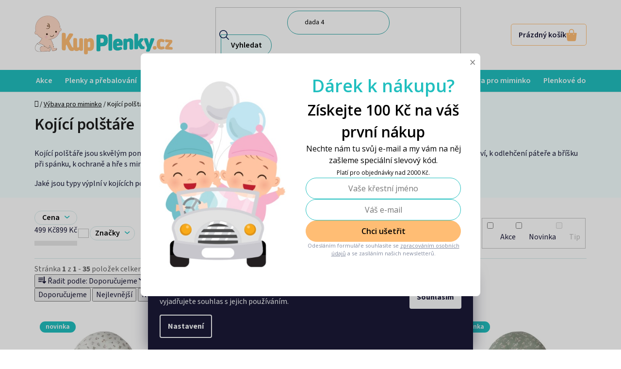

--- FILE ---
content_type: text/html; charset=utf-8
request_url: https://www.kupplenky.cz/kojici-polstare/
body_size: 36881
content:
<!doctype html><html lang="cs" dir="ltr" class="header-background-light external-fonts-loaded"><head><meta charset="utf-8" /><meta name="viewport" content="width=device-width,initial-scale=1" /><title>Kojící polštáře - Kupplenky.cz</title><link rel="preconnect" href="https://cdn.myshoptet.com" /><link rel="dns-prefetch" href="https://cdn.myshoptet.com" /><link rel="preload" href="https://cdn.myshoptet.com/prj/dist/master/cms/libs/jquery/jquery-1.11.3.min.js" as="script" /><link href="https://cdn.myshoptet.com/prj/dist/master/cms/templates/frontend_templates/shared/css/font-face/source-sans-3.css" rel="stylesheet"><link href="https://cdn.myshoptet.com/prj/dist/master/shop/dist/font-shoptet-13.css.3c47e30adfa2e9e2683b.css" rel="stylesheet"><script>
dataLayer = [];
dataLayer.push({'shoptet' : {
    "pageId": 2311,
    "pageType": "category",
    "currency": "CZK",
    "currencyInfo": {
        "decimalSeparator": ",",
        "exchangeRate": 1,
        "priceDecimalPlaces": 1,
        "symbol": "K\u010d",
        "symbolLeft": 0,
        "thousandSeparator": " "
    },
    "language": "cs",
    "projectId": 191140,
    "category": {
        "guid": "f73254c7-46ee-11ee-b534-2a01067a25a9",
        "path": "V\u00fdbava pro miminko | Koj\u00edc\u00ed pol\u0161t\u00e1\u0159e",
        "parentCategoryGuid": "dcc8a5b9-46ed-11ee-b534-2a01067a25a9"
    },
    "cartInfo": {
        "id": null,
        "freeShipping": false,
        "freeShippingFrom": null,
        "leftToFreeGift": {
            "formattedPrice": "0 K\u010d",
            "priceLeft": 0
        },
        "freeGift": false,
        "leftToFreeShipping": {
            "priceLeft": null,
            "dependOnRegion": null,
            "formattedPrice": null
        },
        "discountCoupon": [],
        "getNoBillingShippingPrice": {
            "withoutVat": 0,
            "vat": 0,
            "withVat": 0
        },
        "cartItems": [],
        "taxMode": "ORDINARY"
    },
    "cart": [],
    "customer": {
        "priceRatio": 1,
        "priceListId": 1,
        "groupId": null,
        "registered": false,
        "mainAccount": false
    }
}});
dataLayer.push({'cookie_consent' : {
    "marketing": "denied",
    "analytics": "denied"
}});
document.addEventListener('DOMContentLoaded', function() {
    shoptet.consent.onAccept(function(agreements) {
        if (agreements.length == 0) {
            return;
        }
        dataLayer.push({
            'cookie_consent' : {
                'marketing' : (agreements.includes(shoptet.config.cookiesConsentOptPersonalisation)
                    ? 'granted' : 'denied'),
                'analytics': (agreements.includes(shoptet.config.cookiesConsentOptAnalytics)
                    ? 'granted' : 'denied')
            },
            'event': 'cookie_consent'
        });
    });
});
</script>

<!-- Google Tag Manager -->
<script>(function(w,d,s,l,i){w[l]=w[l]||[];w[l].push({'gtm.start':
new Date().getTime(),event:'gtm.js'});var f=d.getElementsByTagName(s)[0],
j=d.createElement(s),dl=l!='dataLayer'?'&l='+l:'';j.async=true;j.src=
'https://www.googletagmanager.com/gtm.js?id='+i+dl;f.parentNode.insertBefore(j,f);
})(window,document,'script','dataLayer','GTM-KC75GSC');</script>
<!-- End Google Tag Manager -->

<meta property="og:type" content="website"><meta property="og:site_name" content="kupplenky.cz"><meta property="og:url" content="https://www.kupplenky.cz/kojici-polstare/"><meta property="og:title" content="Kojící polštáře - Kupplenky.cz"><meta name="author" content="Kupplenky.cz"><meta name="web_author" content="Shoptet.cz"><meta name="dcterms.rightsHolder" content="www.kupplenky.cz"><meta name="robots" content="index,follow"><meta property="og:image" content="https://cdn.myshoptet.com/usr/www.kupplenky.cz/user/front_images/ogImage/hp.png?t=1770133160"><meta property="og:description" content="Kojící polštáře, Kupplenky.cz"><meta name="description" content="Kojící polštáře, Kupplenky.cz"><meta name="google-site-verification" content="127084192"><style>:root {--color-primary: #21BFBF;--color-primary-h: 180;--color-primary-s: 71%;--color-primary-l: 44%;--color-primary-hover: #21BFBF;--color-primary-hover-h: 180;--color-primary-hover-s: 71%;--color-primary-hover-l: 44%;--color-secondary: #FFBD74;--color-secondary-h: 32;--color-secondary-s: 100%;--color-secondary-l: 73%;--color-secondary-hover: #f0ae65;--color-secondary-hover-h: 32;--color-secondary-hover-s: 82%;--color-secondary-hover-l: 67%;--color-tertiary: #FFBD74;--color-tertiary-h: 32;--color-tertiary-s: 100%;--color-tertiary-l: 73%;--color-tertiary-hover: #FFBD74;--color-tertiary-hover-h: 32;--color-tertiary-hover-s: 100%;--color-tertiary-hover-l: 73%;--color-header-background: #ffffff;--template-font: "Source Sans 3";--template-headings-font: "Source Sans 3";--header-background-url: url("[data-uri]");--cookies-notice-background: #1A1937;--cookies-notice-color: #F8FAFB;--cookies-notice-button-hover: #f5f5f5;--cookies-notice-link-hover: #27263f;--templates-update-management-preview-mode-content: "Náhled aktualizací šablony je aktivní pro váš prohlížeč."}</style>
    
    <link href="https://cdn.myshoptet.com/prj/dist/master/shop/dist/main-13.less.fdb02770e668ba5a70b5.css" rel="stylesheet" />
    
    <script>var shoptet = shoptet || {};</script>
    <script src="https://cdn.myshoptet.com/prj/dist/master/shop/dist/main-3g-header.js.27c4444ba5dd6be3416d.js"></script>
<!-- User include --><!-- api 422(76) html code header -->
<link rel="stylesheet" href="https://cdn.myshoptet.com/usr/api2.dklab.cz/user/documents/_doplnky/odpocet/191140/1342/191140_1342.css" type="text/css" /><style>
        :root {            
            --dklab-countdown-category-text-color: #FFFFFF;
            --dklab-countdown-detail-text-color: #FFFFFF;
            --dklab-countdown-background-lower-color: #666666;
            --dklab-countdown-background-upper-color: #282828;
            --dklab-countdown-background-lower-color-detail: #666666;
            --dklab-countdown-background-upper-color-detail: #282828;
            --dklab-countdown-carousel-text-color: #FFFFFF;            
            --dklab-countdown-radius: 0px;
            --dklab-countdown-carousel-background-color: #2D58FF;
        }
        </style>
<!-- api 473(125) html code header -->

                <style>
                    #order-billing-methods .radio-wrapper[data-guid="62f48d8f-9b1d-11ed-a84f-002590dc5efc"]:not(.cggooglepay), #order-billing-methods .radio-wrapper[data-guid="6303e63f-9b1d-11ed-a84f-002590dc5efc"]:not(.cggooglepay), #order-billing-methods .radio-wrapper[data-guid="5e23d362-66d7-11eb-933a-002590dad85e"]:not(.cgapplepay) {
                        display: none;
                    }
                </style>
                <script type="text/javascript">
                    document.addEventListener('DOMContentLoaded', function() {
                        if (getShoptetDataLayer('pageType') === 'billingAndShipping') {
                            
                try {
                    if (window.ApplePaySession && window.ApplePaySession.canMakePayments()) {
                        
                        if (document.querySelector('#order-billing-methods .radio-wrapper[data-guid="5e23d362-66d7-11eb-933a-002590dad85e"]')) {
                            document.querySelector('#order-billing-methods .radio-wrapper[data-guid="5e23d362-66d7-11eb-933a-002590dad85e"]').classList.add('cgapplepay');
                        }
                        
                    }
                } catch (err) {} 
            
                            
                const cgBaseCardPaymentMethod = {
                        type: 'CARD',
                        parameters: {
                            allowedAuthMethods: ["PAN_ONLY", "CRYPTOGRAM_3DS"],
                            allowedCardNetworks: [/*"AMEX", "DISCOVER", "INTERAC", "JCB",*/ "MASTERCARD", "VISA"]
                        }
                };
                
                function cgLoadScript(src, callback)
                {
                    var s,
                        r,
                        t;
                    r = false;
                    s = document.createElement('script');
                    s.type = 'text/javascript';
                    s.src = src;
                    s.onload = s.onreadystatechange = function() {
                        if ( !r && (!this.readyState || this.readyState == 'complete') )
                        {
                            r = true;
                            callback();
                        }
                    };
                    t = document.getElementsByTagName('script')[0];
                    t.parentNode.insertBefore(s, t);
                } 
                
                function cgGetGoogleIsReadyToPayRequest() {
                    return Object.assign(
                        {},
                        {
                            apiVersion: 2,
                            apiVersionMinor: 0
                        },
                        {
                            allowedPaymentMethods: [cgBaseCardPaymentMethod]
                        }
                    );
                }

                function onCgGooglePayLoaded() {
                    let paymentsClient = new google.payments.api.PaymentsClient({environment: 'PRODUCTION'});
                    paymentsClient.isReadyToPay(cgGetGoogleIsReadyToPayRequest()).then(function(response) {
                        if (response.result) {
                            
                        if (document.querySelector('#order-billing-methods .radio-wrapper[data-guid="62f48d8f-9b1d-11ed-a84f-002590dc5efc"]')) {
                            document.querySelector('#order-billing-methods .radio-wrapper[data-guid="62f48d8f-9b1d-11ed-a84f-002590dc5efc"]').classList.add('cggooglepay');
                        }
                        

                        if (document.querySelector('#order-billing-methods .radio-wrapper[data-guid="6303e63f-9b1d-11ed-a84f-002590dc5efc"]')) {
                            document.querySelector('#order-billing-methods .radio-wrapper[data-guid="6303e63f-9b1d-11ed-a84f-002590dc5efc"]').classList.add('cggooglepay');
                        }
                        	 	 	 	 	 
                        }
                    })
                    .catch(function(err) {});
                }
                
                cgLoadScript('https://pay.google.com/gp/p/js/pay.js', onCgGooglePayLoaded);
            
                        }
                    });
                </script> 
                
<!-- api 1004(637) html code header -->
<script>
      window.mehub = window.mehub || {};
      window.mehub.bonus = {
        businessId: '0fae4b21-4ee0-437f-9312-15fedbe96e1b',
        addonId: '0988dc28-2017-41e6-8b15-f8e6ca7c3552'
      }
    </script>
    
<!-- api 1012(643) html code header -->
<style data-purpose="gopay-hiding-apple-pay">
	[data-guid="28ebb84a-9e41-11ed-a84f-002590dc5efc"] {
		display: none
	}
</style><style
        data-purpose="gopay-hiding-method"
        data-guid="47fc66d2-b6dd-11ef-abfd-a663a5e1658d"
        data-payment-type="TWISTO"
        data-bnpl-type="DEFERRED_PAYMENT"
>
    [data-guid="47fc66d2-b6dd-11ef-abfd-a663a5e1658d"] {
        display: none
    }
</style><style
        data-purpose="gopay-hiding-method"
        data-guid="4809872e-b6dd-11ef-abfd-a663a5e1658d"
        data-payment-type="TWISTO"
        data-bnpl-type="PAY_IN_THREE"
>
    [data-guid="4809872e-b6dd-11ef-abfd-a663a5e1658d"] {
        display: none
    }
</style>
<!-- api 498(150) html code header -->
<script async src="https://scripts.luigisbox.tech/LBX-249239.js"></script><meta name="luigisbox-tracker-id" content="215306-249239,cs"/><script type="text/javascript">const isPlpEnabled = sessionStorage.getItem('lbPlpEnabled') === 'true';if (isPlpEnabled) {const style = document.createElement("style");style.type = "text/css";style.id = "lb-plp-style";style.textContent = `body.type-category #content-wrapper,body.type-search #content-wrapper,body.type-category #content,body.type-search #content,body.type-category #content-in,body.type-search #content-in,body.type-category #main-in,body.type-search #main-in {min-height: 100vh;}body.type-category #content-wrapper > *,body.type-search #content-wrapper > *,body.type-category #content > *,body.type-search #content > *,body.type-category #content-in > *,body.type-search #content-in > *,body.type-category #main-in > *,body.type-search #main-in > * {display: none;}`;document.head.appendChild(style);}</script>
<!-- service 553(201) html code header -->
<script src="https://shoptet.platimpak.cz/front/frontAction.js" 
onload="dispatchFrontAction('Disco', 'shoptet.platimpak.cz')"></script>


<!-- service 1004(637) html code header -->
<script src="https://mehub-framework.web.app/main.bundle.js?v=1"></script>
<!-- service 708(354) html code header -->
<link href="https://cdn.myshoptet.com/usr/302565.myshoptet.com/user/documents/assets/gifts/fv-studio-app-gifts.css?25.4.29" rel="stylesheet">
<link href="https://cdn.myshoptet.com/usr/302565.myshoptet.com/user/documents/assets/gifts/fv-studio-app-gifts.Disco.css?25.4.29" rel="stylesheet">

<style>
.ordering-process.id--9 [id~=free-gift-wrapper] ul li:hover,
.ordering-process.id--9 [class~=free-gifts-wrapper] ul li:hover,
.content-window.cart-window [class~=free-gifts-wrapper] ul li:hover {
    border-color: #21BFBF;
}

.ordering-process.id--9 [id~=free-gift-wrapper] ul li:not(.hidden-colorbox-visible),
.ordering-process.id--9 [class~=free-gifts-wrapper] ul li.active,
.content-window.cart-window [class~=free-gifts-wrapper] ul li.active {
    border-color: #21BFBF;
    border-width: 2px;
}

.fvstudio-delivery-info-single-gift {
border-color: #21BFBF;
}

</style>
<!-- project html code header -->
<!-- vypnutí úprav <link rel='stylesheet' media='screen' href='/user/documents/pkUpravy/font/pkFont.css' />
<link rel='stylesheet' media='screen' href='/user/documents/pkUpravy/font/pkStars.css' />
<link href="https://fonts.googleapis.com/css?family=Nunito:600&subset=latin-ext" rel="stylesheet">
<link href="https://fonts.googleapis.com/css?family=Comfortaa:300,400,600&subset=latin-ext" rel="stylesheet">
<link rel='stylesheet' href='https://cdn.myshoptet.com/usr/www.kupplenky.cz/user/documents/pkUpravy/pkUpravy.css?v=1.01d' />
-->

<script type="text/javascript">
    (function(c,l,a,r,i,t,y){
        c[a]=c[a]||function(){(c[a].q=c[a].q||[]).push(arguments)};
        t=l.createElement(r);t.async=1;t.src="https://www.clarity.ms/tag/"+i;
        y=l.getElementsByTagName(r)[0];y.parentNode.insertBefore(t,y);
    })(window, document, "clarity", "script", "jvfr9rq1lg");
</script>

<link href="/user/documents/style.css?v=2.20" rel="stylesheet" />

<style>
.top-navigation-bar .project-phone::after { content: '(Po-Pá 7-15 hod)'; }

/*.barevne-varianty {display: none;}*/


/*#lb-recommend-element-homepage_personalized, #lb-recommend-element-homepage_last_seen, #lb-recommend-element-product_detail {display: none;}*/
#content > div:nth-child(5){display:flex!important;}
.products-block > div .p .p-bottom > div .p-tools .btn, .products-block > div .p .p-bottom > div .p-tools .btn.btn-cart {
margin: 0;
}
.subscribe-form .form-control {border-radius:5px;}
.subscribe-form .btn {border-radius: 0 5px 5px 0;}
</style>
<meta name="facebook-domain-verification" content="x1nk1n19ayc8yt7c7182sjmmyouk9r" />
<!-- CJ Affiliate plugin settings -->
<script type='text/javascript' id='cjAffPluginSettingsTag'>
    var cjAffPluginSettings = {
        eid: '1564171',
        tid: '249816558522',
        aid: '431730',
        sd: 'collector.kupplenky.cz',
        consent: {
            collectionMethod: 'latest',
            optInRequired: true,
            requiredConsentLevel: 'analytics',
        },
    };
</script>

<!-- Tanganica pixel --><script>(function(w,d,s,l,i){w[l]=w[l]||[];w[l].push({'gtm.start':new Date().getTime(),event:'gtm.js'});var f=d.getElementsByTagName(s)[0],j=d.createElement(s),dl=l!='dataLayer'?'&l='+l:'';j.async=true;j.src='https://www.googletagmanager.com/gtm.js?id='+i+dl;f.parentNode.insertBefore(j,f);})(window,document,'script','dataLayer','GTM-TRS5RSN');</script><!-- End Tanganica pixel -->
<script type="text/javascript" src="https://apps.kupplenky.cz/"></script>

<link rel="stylesheet" href="/user/documents/dmartini/kupplenky.min.css?v=01.12.&20251201082350659">
<!-- /User include --><link rel="shortcut icon" href="/favicon.ico" type="image/x-icon" /><link rel="canonical" href="https://www.kupplenky.cz/kojici-polstare/" /><script>!function(){var t={9196:function(){!function(){var t=/\[object (Boolean|Number|String|Function|Array|Date|RegExp)\]/;function r(r){return null==r?String(r):(r=t.exec(Object.prototype.toString.call(Object(r))))?r[1].toLowerCase():"object"}function n(t,r){return Object.prototype.hasOwnProperty.call(Object(t),r)}function e(t){if(!t||"object"!=r(t)||t.nodeType||t==t.window)return!1;try{if(t.constructor&&!n(t,"constructor")&&!n(t.constructor.prototype,"isPrototypeOf"))return!1}catch(t){return!1}for(var e in t);return void 0===e||n(t,e)}function o(t,r,n){this.b=t,this.f=r||function(){},this.d=!1,this.a={},this.c=[],this.e=function(t){return{set:function(r,n){u(c(r,n),t.a)},get:function(r){return t.get(r)}}}(this),i(this,t,!n);var e=t.push,o=this;t.push=function(){var r=[].slice.call(arguments,0),n=e.apply(t,r);return i(o,r),n}}function i(t,n,o){for(t.c.push.apply(t.c,n);!1===t.d&&0<t.c.length;){if("array"==r(n=t.c.shift()))t:{var i=n,a=t.a;if("string"==r(i[0])){for(var f=i[0].split("."),s=f.pop(),p=(i=i.slice(1),0);p<f.length;p++){if(void 0===a[f[p]])break t;a=a[f[p]]}try{a[s].apply(a,i)}catch(t){}}}else if("function"==typeof n)try{n.call(t.e)}catch(t){}else{if(!e(n))continue;for(var l in n)u(c(l,n[l]),t.a)}o||(t.d=!0,t.f(t.a,n),t.d=!1)}}function c(t,r){for(var n={},e=n,o=t.split("."),i=0;i<o.length-1;i++)e=e[o[i]]={};return e[o[o.length-1]]=r,n}function u(t,o){for(var i in t)if(n(t,i)){var c=t[i];"array"==r(c)?("array"==r(o[i])||(o[i]=[]),u(c,o[i])):e(c)?(e(o[i])||(o[i]={}),u(c,o[i])):o[i]=c}}window.DataLayerHelper=o,o.prototype.get=function(t){var r=this.a;t=t.split(".");for(var n=0;n<t.length;n++){if(void 0===r[t[n]])return;r=r[t[n]]}return r},o.prototype.flatten=function(){this.b.splice(0,this.b.length),this.b[0]={},u(this.a,this.b[0])}}()}},r={};function n(e){var o=r[e];if(void 0!==o)return o.exports;var i=r[e]={exports:{}};return t[e](i,i.exports,n),i.exports}n.n=function(t){var r=t&&t.__esModule?function(){return t.default}:function(){return t};return n.d(r,{a:r}),r},n.d=function(t,r){for(var e in r)n.o(r,e)&&!n.o(t,e)&&Object.defineProperty(t,e,{enumerable:!0,get:r[e]})},n.o=function(t,r){return Object.prototype.hasOwnProperty.call(t,r)},function(){"use strict";n(9196)}()}();</script>    <!-- Global site tag (gtag.js) - Google Analytics -->
    <script async src="https://www.googletagmanager.com/gtag/js?id=17731217381"></script>
    <script>
        
        window.dataLayer = window.dataLayer || [];
        function gtag(){dataLayer.push(arguments);}
        

                    console.debug('default consent data');

            gtag('consent', 'default', {"ad_storage":"denied","analytics_storage":"denied","ad_user_data":"denied","ad_personalization":"denied","wait_for_update":500});
            dataLayer.push({
                'event': 'default_consent'
            });
        
        gtag('js', new Date());

        
                gtag('config', 'G-Y5C9044ZRK', {"groups":"GA4","send_page_view":false,"content_group":"category","currency":"CZK","page_language":"cs"});
        
                gtag('config', 'AW-781253346', {"allow_enhanced_conversions":true});
        
                gtag('config', 'AW-17731217381', {"allow_enhanced_conversions":true});
        
        
        
        
                    gtag('event', 'page_view', {"send_to":"GA4","page_language":"cs","content_group":"category","currency":"CZK"});
        
        
        
        
        
        
        
        
        
        
        
        
        
        document.addEventListener('DOMContentLoaded', function() {
            if (typeof shoptet.tracking !== 'undefined') {
                for (var id in shoptet.tracking.bannersList) {
                    gtag('event', 'view_promotion', {
                        "send_to": "UA",
                        "promotions": [
                            {
                                "id": shoptet.tracking.bannersList[id].id,
                                "name": shoptet.tracking.bannersList[id].name,
                                "position": shoptet.tracking.bannersList[id].position
                            }
                        ]
                    });
                }
            }

            shoptet.consent.onAccept(function(agreements) {
                if (agreements.length !== 0) {
                    console.debug('gtag consent accept');
                    var gtagConsentPayload =  {
                        'ad_storage': agreements.includes(shoptet.config.cookiesConsentOptPersonalisation)
                            ? 'granted' : 'denied',
                        'analytics_storage': agreements.includes(shoptet.config.cookiesConsentOptAnalytics)
                            ? 'granted' : 'denied',
                                                                                                'ad_user_data': agreements.includes(shoptet.config.cookiesConsentOptPersonalisation)
                            ? 'granted' : 'denied',
                        'ad_personalization': agreements.includes(shoptet.config.cookiesConsentOptPersonalisation)
                            ? 'granted' : 'denied',
                        };
                    console.debug('update consent data', gtagConsentPayload);
                    gtag('consent', 'update', gtagConsentPayload);
                    dataLayer.push(
                        { 'event': 'update_consent' }
                    );
                }
            });
        });
    </script>
</head><body class="desktop id-2311 in-kojici-polstare template-13 type-category one-column-body columns-mobile-2 columns-4 smart-labels-active ums_forms_redesign--off ums_a11y_category_page--on ums_discussion_rating_forms--off ums_flags_display_unification--on ums_a11y_login--on mobile-header-version-0"><noscript>
    <style>
        #header {
            padding-top: 0;
            position: relative !important;
            top: 0;
        }
        .header-navigation {
            position: relative !important;
        }
        .overall-wrapper {
            margin: 0 !important;
        }
        body:not(.ready) {
            visibility: visible !important;
        }
    </style>
    <div class="no-javascript">
        <div class="no-javascript__title">Musíte změnit nastavení vašeho prohlížeče</div>
        <div class="no-javascript__text">Podívejte se na: <a href="https://www.google.com/support/bin/answer.py?answer=23852">Jak povolit JavaScript ve vašem prohlížeči</a>.</div>
        <div class="no-javascript__text">Pokud používáte software na blokování reklam, může být nutné povolit JavaScript z této stránky.</div>
        <div class="no-javascript__text">Děkujeme.</div>
    </div>
</noscript>

        <div id="fb-root"></div>
        <script>
            window.fbAsyncInit = function() {
                FB.init({
                    autoLogAppEvents : true,
                    xfbml            : true,
                    version          : 'v24.0'
                });
            };
        </script>
        <script async defer crossorigin="anonymous" src="https://connect.facebook.net/cs_CZ/sdk.js#xfbml=1&version=v24.0"></script>
<!-- Google Tag Manager (noscript) -->
<noscript><iframe src="https://www.googletagmanager.com/ns.html?id=GTM-KC75GSC"
height="0" width="0" style="display:none;visibility:hidden"></iframe></noscript>
<!-- End Google Tag Manager (noscript) -->

    <div class="siteCookies siteCookies--bottom siteCookies--dark js-siteCookies" role="dialog" data-testid="cookiesPopup" data-nosnippet>
        <div class="siteCookies__form">
            <div class="siteCookies__content">
                <div class="siteCookies__text">
                    Tento web používá soubory cookie. Dalším procházením tohoto webu vyjadřujete souhlas s jejich používáním.
                </div>
                <p class="siteCookies__links">
                    <button class="siteCookies__link js-cookies-settings" aria-label="Nastavení cookies" data-testid="cookiesSettings">Nastavení</button>
                </p>
            </div>
            <div class="siteCookies__buttonWrap">
                                <button class="siteCookies__button js-cookiesConsentSubmit" value="all" aria-label="Přijmout cookies" data-testid="buttonCookiesAccept">Souhlasím</button>
            </div>
        </div>
        <script>
            document.addEventListener("DOMContentLoaded", () => {
                const siteCookies = document.querySelector('.js-siteCookies');
                document.addEventListener("scroll", shoptet.common.throttle(() => {
                    const st = document.documentElement.scrollTop;
                    if (st > 1) {
                        siteCookies.classList.add('siteCookies--scrolled');
                    } else {
                        siteCookies.classList.remove('siteCookies--scrolled');
                    }
                }, 100));
            });
        </script>
    </div>
<a href="#content" class="skip-link sr-only">Přejít na obsah</a><div class="overall-wrapper"><div class="user-action"><div class="container">
    <div class="user-action-in">
                    <div id="login" class="user-action-login popup-widget login-widget" role="dialog" aria-labelledby="loginHeading">
        <div class="popup-widget-inner">
                            <h2 id="loginHeading">Přihlášení k vašemu účtu</h2><div id="customerLogin"><form action="/action/Customer/Login/" method="post" id="formLoginIncluded" class="csrf-enabled formLogin" data-testid="formLogin"><input type="hidden" name="referer" value="" /><div class="form-group"><div class="input-wrapper email js-validated-element-wrapper no-label"><input type="email" name="email" class="form-control" autofocus placeholder="E-mailová adresa (např. jan@novak.cz)" data-testid="inputEmail" autocomplete="email" required /></div></div><div class="form-group"><div class="input-wrapper password js-validated-element-wrapper no-label"><input type="password" name="password" class="form-control" placeholder="Heslo" data-testid="inputPassword" autocomplete="current-password" required /><span class="no-display">Nemůžete vyplnit toto pole</span><input type="text" name="surname" value="" class="no-display" /></div></div><div class="form-group"><div class="login-wrapper"><button type="submit" class="btn btn-secondary btn-text btn-login" data-testid="buttonSubmit">Přihlásit se</button><div class="password-helper"><a href="/registrace/" data-testid="signup" rel="nofollow">Nová registrace</a><a href="/klient/zapomenute-heslo/" rel="nofollow">Zapomenuté heslo</a></div></div></div><div class="social-login-buttons"><div class="social-login-buttons-divider"><span>nebo</span></div><div class="form-group"><a href="/action/Social/login/?provider=Facebook" class="login-btn facebook" rel="nofollow"><span class="login-facebook-icon"></span><strong>Přihlásit se přes Facebook</strong></a></div><div class="form-group"><a href="/action/Social/login/?provider=Seznam" class="login-btn seznam" rel="nofollow"><span class="login-seznam-icon"></span><strong>Přihlásit se přes Seznam</strong></a></div></div></form>
</div>                    </div>
    </div>

                <div id="cart-widget" class="user-action-cart popup-widget cart-widget loader-wrapper" data-testid="popupCartWidget" role="dialog" aria-hidden="true">
            <div class="popup-widget-inner cart-widget-inner place-cart-here">
                <div class="loader-overlay">
                    <div class="loader"></div>
                </div>
            </div>
        </div>
    </div>
</div>
</div><div class="top-navigation-bar" data-testid="topNavigationBar">

    <div class="container">

                            <div class="top-navigation-menu">
                <ul class="top-navigation-bar-menu">
                                            <li class="top-navigation-menu-item-871">
                            <a href="/cena-dopravy/" title="Cena dopravy a možnosti platby">Cena dopravy a možnosti platby</a>
                        </li>
                                            <li class="top-navigation-menu-item-700">
                            <a href="/pravo-odstoupit-od-smlouvy/" title="Právo odstoupit od smlouvy">Právo odstoupit od smlouvy</a>
                        </li>
                                            <li class="top-navigation-menu-item-703">
                            <a href="/formular-pro-uplatneni-reklamace/" title="Formulář pro uplatnění reklamace">Formulář pro uplatnění reklamace</a>
                        </li>
                                            <li class="top-navigation-menu-item-709">
                            <a href="/formular-pro-odstoupeni-od-smlouvy/" title="Formulář pro odstoupení od smlouvy">Formulář pro odstoupení od smlouvy</a>
                        </li>
                                            <li class="top-navigation-menu-item-1384">
                            <a href="/bonus-program/" title="Bonusový program">Bonusový program</a>
                        </li>
                                            <li class="top-navigation-menu-item-1428">
                            <a href="/reklamacni-rad-pro-spotrebitele/" title="Reklamační řád pro spotřebitele">Reklamační řád pro spotřebitele</a>
                        </li>
                                            <li class="top-navigation-menu-item-2415">
                            <a href="/akce-2-1-zdarma/" title="Akce 2+1 zdarma">Akce 2+1 zdarma</a>
                        </li>
                                            <li class="top-navigation-menu-item-856">
                            <a href="/twisto/" title="Twisto">Twisto</a>
                        </li>
                                    </ul>
                <div class="top-navigation-menu-trigger">Více</div>
                <ul class="top-navigation-bar-menu-helper"></ul>
            </div>
        
        <div class="top-navigation-tools">
                        <button class="top-nav-button top-nav-button-login toggle-window" type="button" data-target="login" aria-haspopup="dialog" aria-controls="login" aria-expanded="false" data-testid="signin"><span>Přihlášení</span></button>
    <a href="/registrace/" class="top-nav-button top-nav-button-register" data-testid="headerSignup">Registrace</a>
        </div>

    </div>

</div>
<header id="header">
        <div class="header-top">
            <div class="container navigation-wrapper header-top-wrapper">
                <div class="site-name"><a href="/" data-testid="linkWebsiteLogo"><img src="https://cdn.myshoptet.com/usr/www.kupplenky.cz/user/logos/kupplenky-logov1.png" alt="Kupplenky.cz" fetchpriority="low" /></a></div>                <div class="search" itemscope itemtype="https://schema.org/WebSite">
                    <meta itemprop="headline" content="Kojící polštáře"/><meta itemprop="url" content="https://www.kupplenky.cz"/><meta itemprop="text" content="Kojící polštáře, Kupplenky.cz"/>                    <form action="/action/ProductSearch/prepareString/" method="post"
    id="formSearchForm" class="search-form compact-form js-search-main"
    itemprop="potentialAction" itemscope itemtype="https://schema.org/SearchAction" data-testid="searchForm">
    <fieldset>
        <meta itemprop="target"
            content="https://www.kupplenky.cz/vyhledavani/?string={string}"/>
        <input type="hidden" name="language" value="cs"/>
        
            
    <span class="search-input-icon" aria-hidden="true"></span>

<input
    type="search"
    name="string"
        class="query-input form-control search-input js-search-input"
    placeholder="Napište, co hledáte"
    autocomplete="off"
    required
    itemprop="query-input"
    aria-label="Vyhledávání"
    data-testid="searchInput"
>
            <button type="submit" class="btn btn-default search-button" data-testid="searchBtn">Hledat</button>
        
    </fieldset>
</form>
                </div>
                <div class="navigation-buttons">
                    <a href="#" class="toggle-window" data-target="search" data-testid="linkSearchIcon"><span class="sr-only">Hledat</span></a>
                        
    <a href="/kosik/" class="btn btn-icon toggle-window cart-count" data-target="cart" data-hover="true" data-redirect="true" data-testid="headerCart" rel="nofollow" aria-haspopup="dialog" aria-expanded="false" aria-controls="cart-widget">
        
                <span class="sr-only">Nákupní košík</span>
        
            <span class="cart-price visible-lg-inline-block" data-testid="headerCartPrice">
                                    Prázdný košík                            </span>
        
    
            </a>
                    <a href="#" class="toggle-window" data-target="navigation" data-testid="hamburgerMenu"></a>
                </div>
            </div>
        </div>
        <div class="header-bottom">
            <div class="container navigation-wrapper header-bottom-wrapper js-navigation-container">
                <nav id="navigation" aria-label="Hlavní menu" data-collapsible="true"><div class="navigation-in menu"><ul class="menu-level-1" role="menubar" data-testid="headerMenuItems"><li class="menu-item-1289" role="none"><a href="/akce/" data-testid="headerMenuItem" role="menuitem" aria-expanded="false"><b>Akce</b></a></li>
<li class="menu-item-903 ext" role="none"><a href="/prebalovani/" data-testid="headerMenuItem" role="menuitem" aria-haspopup="true" aria-expanded="false"><b>Plenky a přebalování</b><span class="submenu-arrow"></span></a><ul class="menu-level-2" aria-label="Plenky a přebalování" tabindex="-1" role="menu"><li class="menu-item-2222 has-third-level" role="none"><a href="/jednorazove-pleny/" class="menu-image" data-testid="headerMenuItem" tabindex="-1" aria-hidden="true"><img src="data:image/svg+xml,%3Csvg%20width%3D%22140%22%20height%3D%22100%22%20xmlns%3D%22http%3A%2F%2Fwww.w3.org%2F2000%2Fsvg%22%3E%3C%2Fsvg%3E" alt="" aria-hidden="true" width="140" height="100"  data-src="https://cdn.myshoptet.com/usr/www.kupplenky.cz/user/categories/thumb/10189-1_dada-jumbobag-maxi4-front-wiz-rgb.jpg" fetchpriority="low" /></a><div><a href="/jednorazove-pleny/" data-testid="headerMenuItem" role="menuitem"><span>Jednorázové pleny</span></a>
                                                    <ul class="menu-level-3" role="menu">
                                                                    <li class="menu-item-685" role="none">
                                        <a href="/plenky-dada/" data-testid="headerMenuItem" role="menuitem">
                                            Plenky Dada</a>,                                    </li>
                                                                    <li class="menu-item-1274" role="none">
                                        <a href="/bobilo/" data-testid="headerMenuItem" role="menuitem">
                                            Bobilo</a>,                                    </li>
                                                                    <li class="menu-item-718" role="none">
                                        <a href="/plenky-pampers/" data-testid="headerMenuItem" role="menuitem">
                                            Pampers</a>,                                    </li>
                                                                    <li class="menu-item-945" role="none">
                                        <a href="/happy-bella/" data-testid="headerMenuItem" role="menuitem">
                                            Bella Happy</a>,                                    </li>
                                                                    <li class="menu-item-1008" role="none">
                                        <a href="/baby-charm/" data-testid="headerMenuItem" role="menuitem">
                                            Baby Charm</a>,                                    </li>
                                                                    <li class="menu-item-2989" role="none">
                                        <a href="/detske-jednorazove-plenky-nappy/" data-testid="headerMenuItem" role="menuitem">
                                            Nappy</a>,                                    </li>
                                                                    <li class="menu-item-1360" role="none">
                                        <a href="/kolorky/" data-testid="headerMenuItem" role="menuitem">
                                            Kolorky</a>,                                    </li>
                                                                    <li class="menu-item-975" role="none">
                                        <a href="/monperi/" data-testid="headerMenuItem" role="menuitem">
                                            MonPeri</a>,                                    </li>
                                                                    <li class="menu-item-1295" role="none">
                                        <a href="/kit-kin/" data-testid="headerMenuItem" role="menuitem">
                                            Kit &amp; Kin</a>,                                    </li>
                                                                    <li class="menu-item-2276" role="none">
                                        <a href="/detske-plenky-huggies/" data-testid="headerMenuItem" role="menuitem">
                                            Huggies</a>,                                    </li>
                                                                    <li class="menu-item-1065" role="none">
                                        <a href="/panda/" data-testid="headerMenuItem" role="menuitem">
                                            Panda</a>,                                    </li>
                                                                    <li class="menu-item-1395" role="none">
                                        <a href="/linteo-baby/" data-testid="headerMenuItem" role="menuitem">
                                            Linteo Baby</a>,                                    </li>
                                                                    <li class="menu-item-1071" role="none">
                                        <a href="/moltex/" data-testid="headerMenuItem" role="menuitem">
                                            Moltex</a>,                                    </li>
                                                                    <li class="menu-item-2290" role="none">
                                        <a href="/jednorazove-eko-plenky-muumi-baby/" data-testid="headerMenuItem" role="menuitem">
                                            Muumi Baby</a>,                                    </li>
                                                                    <li class="menu-item-1083" role="none">
                                        <a href="/magics/" data-testid="headerMenuItem" role="menuitem">
                                            Magics</a>,                                    </li>
                                                                    <li class="menu-item-1398" role="none">
                                        <a href="/podle-velikosti/" data-testid="headerMenuItem" role="menuitem">
                                            Podle velikosti</a>                                    </li>
                                                            </ul>
                        </div></li><li class="menu-item-1307 has-third-level" role="none"><a href="/latkove-pleny/" class="menu-image" data-testid="headerMenuItem" tabindex="-1" aria-hidden="true"><img src="data:image/svg+xml,%3Csvg%20width%3D%22140%22%20height%3D%22100%22%20xmlns%3D%22http%3A%2F%2Fwww.w3.org%2F2000%2Fsvg%22%3E%3C%2Fsvg%3E" alt="" aria-hidden="true" width="140" height="100"  data-src="https://cdn.myshoptet.com/usr/www.kupplenky.cz/user/categories/thumb/6848_tetra-pleny-top-kvalita--bila--70x70--10ks.jpg" fetchpriority="low" /></a><div><a href="/latkove-pleny/" data-testid="headerMenuItem" role="menuitem"><span>Látkové pleny </span></a>
                                                    <ul class="menu-level-3" role="menu">
                                                                    <li class="menu-item-2129" role="none">
                                        <a href="/bobanek/" data-testid="headerMenuItem" role="menuitem">
                                            Bobánek</a>,                                    </li>
                                                                    <li class="menu-item-2135" role="none">
                                        <a href="/t-tomi/" data-testid="headerMenuItem" role="menuitem">
                                            T-Tomi</a>,                                    </li>
                                                                    <li class="menu-item-2778" role="none">
                                        <a href="/ega-kids/" data-testid="headerMenuItem" role="menuitem">
                                            Ega Kids</a>,                                    </li>
                                                                    <li class="menu-item-2156" role="none">
                                        <a href="/muselinove-a-ctvercove-pleny/" data-testid="headerMenuItem" role="menuitem">
                                            Mušelínové a čtvercové pleny</a>,                                    </li>
                                                                    <li class="menu-item-2165" role="none">
                                        <a href="/doplnky/" data-testid="headerMenuItem" role="menuitem">
                                            Doplňky</a>                                    </li>
                                                            </ul>
                        </div></li><li class="menu-item-1125 has-third-level" role="none"><a href="/koupaci-plenky/" class="menu-image" data-testid="headerMenuItem" tabindex="-1" aria-hidden="true"><img src="data:image/svg+xml,%3Csvg%20width%3D%22140%22%20height%3D%22100%22%20xmlns%3D%22http%3A%2F%2Fwww.w3.org%2F2000%2Fsvg%22%3E%3C%2Fsvg%3E" alt="" aria-hidden="true" width="140" height="100"  data-src="https://cdn.myshoptet.com/usr/www.kupplenky.cz/user/categories/thumb/12716.jpg" fetchpriority="low" /></a><div><a href="/koupaci-plenky/" data-testid="headerMenuItem" role="menuitem"><span>Koupací plenky </span></a>
                                                    <ul class="menu-level-3" role="menu">
                                                                    <li class="menu-item-2177" role="none">
                                        <a href="/latkove-koupaci-pleny/" data-testid="headerMenuItem" role="menuitem">
                                            Látkové koupací pleny</a>,                                    </li>
                                                                    <li class="menu-item-2180" role="none">
                                        <a href="/jednorazove-koupaci-pleny/" data-testid="headerMenuItem" role="menuitem">
                                            Jednorázové koupací pleny</a>                                    </li>
                                                            </ul>
                        </div></li><li class="menu-item-924 has-third-level" role="none"><a href="/prebalovaci-podlozky-2/" class="menu-image" data-testid="headerMenuItem" tabindex="-1" aria-hidden="true"><img src="data:image/svg+xml,%3Csvg%20width%3D%22140%22%20height%3D%22100%22%20xmlns%3D%22http%3A%2F%2Fwww.w3.org%2F2000%2Fsvg%22%3E%3C%2Fsvg%3E" alt="" aria-hidden="true" width="140" height="100"  data-src="https://cdn.myshoptet.com/usr/www.kupplenky.cz/user/categories/thumb/2328-1_panda-prebalovaci-podlozky-60x60-10-ks.jpg" fetchpriority="low" /></a><div><a href="/prebalovaci-podlozky-2/" data-testid="headerMenuItem" role="menuitem"><span>Přebalovací podložky</span></a>
                                                    <ul class="menu-level-3" role="menu">
                                                                    <li class="menu-item-2183" role="none">
                                        <a href="/jednorazove-prebalovaci-podlozky/" data-testid="headerMenuItem" role="menuitem">
                                            Jednorázové přebalovací podložky</a>,                                    </li>
                                                                    <li class="menu-item-2186" role="none">
                                        <a href="/latkove-prebalovaci-podlozky/" data-testid="headerMenuItem" role="menuitem">
                                            Látkové přebalovací podložky</a>,                                    </li>
                                                                    <li class="menu-item-2317" role="none">
                                        <a href="/omyvatelne-prebalovaci-podlozky/" data-testid="headerMenuItem" role="menuitem">
                                            Omyvatelné přebalovací podložky</a>                                    </li>
                                                            </ul>
                        </div></li><li class="menu-item-1095 has-third-level" role="none"><a href="/vlhcene-ubrousky/" class="menu-image" data-testid="headerMenuItem" tabindex="-1" aria-hidden="true"><img src="data:image/svg+xml,%3Csvg%20width%3D%22140%22%20height%3D%22100%22%20xmlns%3D%22http%3A%2F%2Fwww.w3.org%2F2000%2Fsvg%22%3E%3C%2Fsvg%3E" alt="" aria-hidden="true" width="140" height="100"  data-src="https://cdn.myshoptet.com/usr/www.kupplenky.cz/user/categories/thumb/vlh__ene.jpg" fetchpriority="low" /></a><div><a href="/vlhcene-ubrousky/" data-testid="headerMenuItem" role="menuitem"><span>Dětské ubrousky</span></a>
                                                    <ul class="menu-level-3" role="menu">
                                                                    <li class="menu-item-2192" role="none">
                                        <a href="/vlhcene-ubrousky-2/" data-testid="headerMenuItem" role="menuitem">
                                            Dětské vlhčené ubrousky</a>,                                    </li>
                                                                    <li class="menu-item-2195" role="none">
                                        <a href="/suche-a-latkove-ubrousky/" data-testid="headerMenuItem" role="menuitem">
                                            Suché a látkové ubrousky</a>,                                    </li>
                                                                    <li class="menu-item-2237" role="none">
                                        <a href="/vlhceny-toaletni-papir/" data-testid="headerMenuItem" role="menuitem">
                                            Vlhčený toaletní papír</a>                                    </li>
                                                            </ul>
                        </div></li></ul></li>
<li class="menu-item-981 ext" role="none"><a href="/mleko-a-vyziva/" data-testid="headerMenuItem" role="menuitem" aria-haspopup="true" aria-expanded="false"><b>Mléko a výživa</b><span class="submenu-arrow"></span></a><ul class="menu-level-2" aria-label="Mléko a výživa" tabindex="-1" role="menu"><li class="menu-item-1431 has-third-level" role="none"><a href="/kojenecke-mleko/" class="menu-image" data-testid="headerMenuItem" tabindex="-1" aria-hidden="true"><img src="data:image/svg+xml,%3Csvg%20width%3D%22140%22%20height%3D%22100%22%20xmlns%3D%22http%3A%2F%2Fwww.w3.org%2F2000%2Fsvg%22%3E%3C%2Fsvg%3E" alt="" aria-hidden="true" width="140" height="100"  data-src="https://cdn.myshoptet.com/usr/www.kupplenky.cz/user/categories/thumb/9970-3-1.jpg" fetchpriority="low" /></a><div><a href="/kojenecke-mleko/" data-testid="headerMenuItem" role="menuitem"><span>Kojenecké mléko</span></a>
                                                    <ul class="menu-level-3" role="menu">
                                                                    <li class="menu-item-1366" role="none">
                                        <a href="/sunar/" data-testid="headerMenuItem" role="menuitem">
                                            Sunar</a>,                                    </li>
                                                                    <li class="menu-item-1386" role="none">
                                        <a href="/beba/" data-testid="headerMenuItem" role="menuitem">
                                            BEBA</a>,                                    </li>
                                                                    <li class="menu-item-1119" role="none">
                                        <a href="/kendamil/" data-testid="headerMenuItem" role="menuitem">
                                            Kendamil</a>,                                    </li>
                                                                    <li class="menu-item-2279" role="none">
                                        <a href="/detska-vyziva-hipp/" data-testid="headerMenuItem" role="menuitem">
                                            HiPP</a>,                                    </li>
                                                                    <li class="menu-item-990" role="none">
                                        <a href="/kozi-mleko/" data-testid="headerMenuItem" role="menuitem">
                                            NAŠE mléko</a>,                                    </li>
                                                                    <li class="menu-item-2335" role="none">
                                        <a href="/hami/" data-testid="headerMenuItem" role="menuitem">
                                            Hami</a>,                                    </li>
                                                                    <li class="menu-item-2332" role="none">
                                        <a href="/nutrilon/" data-testid="headerMenuItem" role="menuitem">
                                            Nutrilon</a>,                                    </li>
                                                                    <li class="menu-item-2789" role="none">
                                        <a href="/beggs/" data-testid="headerMenuItem" role="menuitem">
                                            Beggs</a>,                                    </li>
                                                                    <li class="menu-item-2285" role="none">
                                        <a href="/bebivita/" data-testid="headerMenuItem" role="menuitem">
                                            Bebivita</a>,                                    </li>
                                                                    <li class="menu-item-3010" role="none">
                                        <a href="/kojenecka-a-batoleci-vyziva-babybio/" data-testid="headerMenuItem" role="menuitem">
                                            BABYBIO</a>                                    </li>
                                                            </ul>
                        </div></li><li class="menu-item-1434" role="none"><a href="/detske-prikrmy/" class="menu-image" data-testid="headerMenuItem" tabindex="-1" aria-hidden="true"><img src="data:image/svg+xml,%3Csvg%20width%3D%22140%22%20height%3D%22100%22%20xmlns%3D%22http%3A%2F%2Fwww.w3.org%2F2000%2Fsvg%22%3E%3C%2Fsvg%3E" alt="" aria-hidden="true" width="140" height="100"  data-src="https://cdn.myshoptet.com/usr/www.kupplenky.cz/user/categories/thumb/10153-6_sunar-cool-ovoce-broskev--banan--jablko-120g.jpg" fetchpriority="low" /></a><div><a href="/detske-prikrmy/" data-testid="headerMenuItem" role="menuitem"><span>Dětské příkrmy</span></a>
                        </div></li><li class="menu-item-1437" role="none"><a href="/detske-kase/" class="menu-image" data-testid="headerMenuItem" tabindex="-1" aria-hidden="true"><img src="data:image/svg+xml,%3Csvg%20width%3D%22140%22%20height%3D%22100%22%20xmlns%3D%22http%3A%2F%2Fwww.w3.org%2F2000%2Fsvg%22%3E%3C%2Fsvg%3E" alt="" aria-hidden="true" width="140" height="100"  data-src="https://cdn.myshoptet.com/usr/www.kupplenky.cz/user/categories/thumb/her057_31_v01_box_na-dobrou-noc-ryzova-bananova-kase_front_ecirgb_150dpi.jpg" fetchpriority="low" /></a><div><a href="/detske-kase/" data-testid="headerMenuItem" role="menuitem"><span>Dětské kaše</span></a>
                        </div></li><li class="menu-item-1440" role="none"><a href="/detske-napoje/" class="menu-image" data-testid="headerMenuItem" tabindex="-1" aria-hidden="true"><img src="data:image/svg+xml,%3Csvg%20width%3D%22140%22%20height%3D%22100%22%20xmlns%3D%22http%3A%2F%2Fwww.w3.org%2F2000%2Fsvg%22%3E%3C%2Fsvg%3E" alt="" aria-hidden="true" width="140" height="100"  data-src="https://cdn.myshoptet.com/usr/www.kupplenky.cz/user/categories/thumb/biocaj_promaminky_2016.png" fetchpriority="low" /></a><div><a href="/detske-napoje/" data-testid="headerMenuItem" role="menuitem"><span>Dětské nápoje</span></a>
                        </div></li><li class="menu-item-1443" role="none"><a href="/krupky-a-susenky/" class="menu-image" data-testid="headerMenuItem" tabindex="-1" aria-hidden="true"><img src="data:image/svg+xml,%3Csvg%20width%3D%22140%22%20height%3D%22100%22%20xmlns%3D%22http%3A%2F%2Fwww.w3.org%2F2000%2Fsvg%22%3E%3C%2Fsvg%3E" alt="" aria-hidden="true" width="140" height="100"  data-src="https://cdn.myshoptet.com/usr/www.kupplenky.cz/user/categories/thumb/27907_biskids-bio-detske-celozrnne-ovesne-susenky-bez-pridaneho-cukru-6m--120g.jpg" fetchpriority="low" /></a><div><a href="/krupky-a-susenky/" data-testid="headerMenuItem" role="menuitem"><span>Křupky, tyčinky a sušenky</span></a>
                        </div></li><li class="menu-item-2992" role="none"><a href="/susene-ovoce/" class="menu-image" data-testid="headerMenuItem" tabindex="-1" aria-hidden="true"><img src="data:image/svg+xml,%3Csvg%20width%3D%22140%22%20height%3D%22100%22%20xmlns%3D%22http%3A%2F%2Fwww.w3.org%2F2000%2Fsvg%22%3E%3C%2Fsvg%3E" alt="" aria-hidden="true" width="140" height="100"  data-src="https://cdn.myshoptet.com/usr/www.kupplenky.cz/user/categories/thumb/allnature-malina-susena-mrazem-cela-30-g.jpg" fetchpriority="low" /></a><div><a href="/susene-ovoce/" data-testid="headerMenuItem" role="menuitem"><span>Sušené ovoce</span></a>
                        </div></li><li class="menu-item-1446" role="none"><a href="/specialni-vyziva/" class="menu-image" data-testid="headerMenuItem" tabindex="-1" aria-hidden="true"><img src="data:image/svg+xml,%3Csvg%20width%3D%22140%22%20height%3D%22100%22%20xmlns%3D%22http%3A%2F%2Fwww.w3.org%2F2000%2Fsvg%22%3E%3C%2Fsvg%3E" alt="" aria-hidden="true" width="140" height="100"  data-src="https://cdn.myshoptet.com/usr/www.kupplenky.cz/user/categories/thumb/10581_beba-expertpro-ha-2.jpg" fetchpriority="low" /></a><div><a href="/specialni-vyziva/" data-testid="headerMenuItem" role="menuitem"><span>Speciální výživa</span></a>
                        </div></li><li class="menu-item-2962" role="none"><a href="/doplnky-stravy-pro-deti/" class="menu-image" data-testid="headerMenuItem" tabindex="-1" aria-hidden="true"><img src="data:image/svg+xml,%3Csvg%20width%3D%22140%22%20height%3D%22100%22%20xmlns%3D%22http%3A%2F%2Fwww.w3.org%2F2000%2Fsvg%22%3E%3C%2Fsvg%3E" alt="" aria-hidden="true" width="140" height="100"  data-src="https://cdn.myshoptet.com/usr/www.kupplenky.cz/user/categories/thumb/biogaia_protectis_probiotick___kapky_pro_d__ti_10ml.jpg" fetchpriority="low" /></a><div><a href="/doplnky-stravy-pro-deti/" data-testid="headerMenuItem" role="menuitem"><span>Doplňky stravy</span></a>
                        </div></li></ul></li>
<li class="menu-item-909 ext" role="none"><a href="/kojenecke-potreby/" data-testid="headerMenuItem" role="menuitem" aria-haspopup="true" aria-expanded="false"><b>Kojenecké potřeby</b><span class="submenu-arrow"></span></a><ul class="menu-level-2" aria-label="Kojenecké potřeby" tabindex="-1" role="menu"><li class="menu-item-912 has-third-level" role="none"><a href="/dudliky-2/" class="menu-image" data-testid="headerMenuItem" tabindex="-1" aria-hidden="true"><img src="data:image/svg+xml,%3Csvg%20width%3D%22140%22%20height%3D%22100%22%20xmlns%3D%22http%3A%2F%2Fwww.w3.org%2F2000%2Fsvg%22%3E%3C%2Fsvg%3E" alt="" aria-hidden="true" width="140" height="100"  data-src="https://cdn.myshoptet.com/usr/www.kupplenky.cz/user/categories/thumb/9001616281204_3.png" fetchpriority="low" /></a><div><a href="/dudliky-2/" data-testid="headerMenuItem" role="menuitem"><span>Dudlíky, šidítka </span></a>
                                                    <ul class="menu-level-3" role="menu">
                                                                    <li class="menu-item-2249" role="none">
                                        <a href="/boxy-a-pasky-na-dudlik/" data-testid="headerMenuItem" role="menuitem">
                                            Boxy a pásky na dudlík</a>                                    </li>
                                                            </ul>
                        </div></li><li class="menu-item-915" role="none"><a href="/hrnecky-3/" class="menu-image" data-testid="headerMenuItem" tabindex="-1" aria-hidden="true"><img src="data:image/svg+xml,%3Csvg%20width%3D%22140%22%20height%3D%22100%22%20xmlns%3D%22http%3A%2F%2Fwww.w3.org%2F2000%2Fsvg%22%3E%3C%2Fsvg%3E" alt="" aria-hidden="true" width="140" height="100"  data-src="https://cdn.myshoptet.com/usr/www.kupplenky.cz/user/categories/thumb/11160-2_mam-hrnek-starter-cup-150ml--4--mesice.jpg" fetchpriority="low" /></a><div><a href="/hrnecky-3/" data-testid="headerMenuItem" role="menuitem"><span>Hrnečky</span></a>
                        </div></li><li class="menu-item-918 has-third-level" role="none"><a href="/kojenecke-lahve/" class="menu-image" data-testid="headerMenuItem" tabindex="-1" aria-hidden="true"><img src="data:image/svg+xml,%3Csvg%20width%3D%22140%22%20height%3D%22100%22%20xmlns%3D%22http%3A%2F%2Fwww.w3.org%2F2000%2Fsvg%22%3E%3C%2Fsvg%3E" alt="" aria-hidden="true" width="140" height="100"  data-src="https://cdn.myshoptet.com/usr/www.kupplenky.cz/user/categories/thumb/l__hev_natural_260_ml__1_ks_modr___nov__.jpg" fetchpriority="low" /></a><div><a href="/kojenecke-lahve/" data-testid="headerMenuItem" role="menuitem"><span>Kojenecké láhve</span></a>
                                                    <ul class="menu-level-3" role="menu">
                                                                    <li class="menu-item-2344" role="none">
                                        <a href="/termoobaly-na-lahve/" data-testid="headerMenuItem" role="menuitem">
                                            Termoobaly na lahve</a>,                                    </li>
                                                                    <li class="menu-item-2911" role="none">
                                        <a href="/ohrivace-a-sterilizatory/" data-testid="headerMenuItem" role="menuitem">
                                            Ohřívače a sterilizátory</a>                                    </li>
                                                            </ul>
                        </div></li><li class="menu-item-969" role="none"><a href="/nahradni-savicky/" class="menu-image" data-testid="headerMenuItem" tabindex="-1" aria-hidden="true"><img src="data:image/svg+xml,%3Csvg%20width%3D%22140%22%20height%3D%22100%22%20xmlns%3D%22http%3A%2F%2Fwww.w3.org%2F2000%2Fsvg%22%3E%3C%2Fsvg%3E" alt="" aria-hidden="true" width="140" height="100"  data-src="https://cdn.myshoptet.com/usr/www.kupplenky.cz/user/categories/thumb/580942_01.jpg" fetchpriority="low" /></a><div><a href="/nahradni-savicky/" data-testid="headerMenuItem" role="menuitem"><span>Savičky a pítka</span></a>
                        </div></li><li class="menu-item-921" role="none"><a href="/potreby-pro-krmeni-3/" class="menu-image" data-testid="headerMenuItem" tabindex="-1" aria-hidden="true"><img src="data:image/svg+xml,%3Csvg%20width%3D%22140%22%20height%3D%22100%22%20xmlns%3D%22http%3A%2F%2Fwww.w3.org%2F2000%2Fsvg%22%3E%3C%2Fsvg%3E" alt="" aria-hidden="true" width="140" height="100"  data-src="https://cdn.myshoptet.com/usr/www.kupplenky.cz/user/categories/thumb/9071-2_lzicka-silikonova-s-obalem-6m--siroka.jpg" fetchpriority="low" /></a><div><a href="/potreby-pro-krmeni-3/" data-testid="headerMenuItem" role="menuitem"><span>Potřeby pro krmení</span></a>
                        </div></li><li class="menu-item-939" role="none"><a href="/kousatka-2/" class="menu-image" data-testid="headerMenuItem" tabindex="-1" aria-hidden="true"><img src="data:image/svg+xml,%3Csvg%20width%3D%22140%22%20height%3D%22100%22%20xmlns%3D%22http%3A%2F%2Fwww.w3.org%2F2000%2Fsvg%22%3E%3C%2Fsvg%3E" alt="" aria-hidden="true" width="140" height="100"  data-src="https://cdn.myshoptet.com/usr/www.kupplenky.cz/user/categories/thumb/20999_akuku-chrastitko-a-kousatko-liska.jpg" fetchpriority="low" /></a><div><a href="/kousatka-2/" data-testid="headerMenuItem" role="menuitem"><span>Kousátka </span></a>
                        </div></li><li class="menu-item-1173" role="none"><a href="/bezpecnostni-zabrany/" class="menu-image" data-testid="headerMenuItem" tabindex="-1" aria-hidden="true"><img src="data:image/svg+xml,%3Csvg%20width%3D%22140%22%20height%3D%22100%22%20xmlns%3D%22http%3A%2F%2Fwww.w3.org%2F2000%2Fsvg%22%3E%3C%2Fsvg%3E" alt="" aria-hidden="true" width="140" height="100"  data-src="https://cdn.myshoptet.com/usr/www.kupplenky.cz/user/categories/thumb/ochrana_roh___4_kusy__hn__d__.jpg" fetchpriority="low" /></a><div><a href="/bezpecnostni-zabrany/" data-testid="headerMenuItem" role="menuitem"><span>Bezpečnostní zábrany </span></a>
                        </div></li><li class="menu-item-957 has-third-level" role="none"><a href="/hygiena/" class="menu-image" data-testid="headerMenuItem" tabindex="-1" aria-hidden="true"><img src="data:image/svg+xml,%3Csvg%20width%3D%22140%22%20height%3D%22100%22%20xmlns%3D%22http%3A%2F%2Fwww.w3.org%2F2000%2Fsvg%22%3E%3C%2Fsvg%3E" alt="" aria-hidden="true" width="140" height="100"  data-src="https://cdn.myshoptet.com/usr/www.kupplenky.cz/user/categories/thumb/7286-9_podbradnik-mekky-plastovy-s-kapsou-bez-bpa.jpg" fetchpriority="low" /></a><div><a href="/hygiena/" data-testid="headerMenuItem" role="menuitem"><span>Hygiena </span></a>
                                                    <ul class="menu-level-3" role="menu">
                                                                    <li class="menu-item-2198" role="none">
                                        <a href="/koupani-3/" data-testid="headerMenuItem" role="menuitem">
                                            Koupání</a>,                                    </li>
                                                                    <li class="menu-item-2201" role="none">
                                        <a href="/pece-o-zuby/" data-testid="headerMenuItem" role="menuitem">
                                            Péče o zuby</a>,                                    </li>
                                                                    <li class="menu-item-2204" role="none">
                                        <a href="/bryndaky-a-slintacky/" data-testid="headerMenuItem" role="menuitem">
                                            Bryndáky a slintáčky</a>,                                    </li>
                                                                    <li class="menu-item-2207" role="none">
                                        <a href="/hrebeny-a-manikura/" data-testid="headerMenuItem" role="menuitem">
                                            Hřebeny a manikúra</a>,                                    </li>
                                                                    <li class="menu-item-2210" role="none">
                                        <a href="/cisteni-usi-a-nosu/" data-testid="headerMenuItem" role="menuitem">
                                            Čistění uší a nosu</a>,                                    </li>
                                                                    <li class="menu-item-2231" role="none">
                                        <a href="/nocniky-a-wc-prkenka/" data-testid="headerMenuItem" role="menuitem">
                                            Nočníky a WC prkénka</a>,                                    </li>
                                                                    <li class="menu-item-2261" role="none">
                                        <a href="/vanicky-a-lehatka/" data-testid="headerMenuItem" role="menuitem">
                                            Vaničky a lehátka</a>,                                    </li>
                                                                    <li class="menu-item-2338" role="none">
                                        <a href="/stupatka-pro-deti/" data-testid="headerMenuItem" role="menuitem">
                                            Stupátka pro děti</a>,                                    </li>
                                                                    <li class="menu-item-2270" role="none">
                                        <a href="/myti-lahvi-a-savicek/" data-testid="headerMenuItem" role="menuitem">
                                            Mytí lahví a saviček</a>,                                    </li>
                                                                    <li class="menu-item-2379" role="none">
                                        <a href="/osusky-a-rucniky/" data-testid="headerMenuItem" role="menuitem">
                                            Osušky a ručníky</a>                                    </li>
                                                            </ul>
                        </div></li><li class="menu-item-2968" role="none"><a href="/kojenecke-vahy--chuvicky--elektricke-odsavacky-a-teplomery/" class="menu-image" data-testid="headerMenuItem" tabindex="-1" aria-hidden="true"><img src="data:image/svg+xml,%3Csvg%20width%3D%22140%22%20height%3D%22100%22%20xmlns%3D%22http%3A%2F%2Fwww.w3.org%2F2000%2Fsvg%22%3E%3C%2Fsvg%3E" alt="" aria-hidden="true" width="140" height="100"  data-src="https://cdn.myshoptet.com/usr/www.kupplenky.cz/user/categories/thumb/27492-4.jpg" fetchpriority="low" /></a><div><a href="/kojenecke-vahy--chuvicky--elektricke-odsavacky-a-teplomery/" data-testid="headerMenuItem" role="menuitem"><span>Péče o miminko</span></a>
                        </div></li></ul></li>
<li class="menu-item-877 ext" role="none"><a href="/detska-kosmetika/" data-testid="headerMenuItem" role="menuitem" aria-haspopup="true" aria-expanded="false"><b>Dětská kosmetika</b><span class="submenu-arrow"></span></a><ul class="menu-level-2" aria-label="Dětská kosmetika" tabindex="-1" role="menu"><li class="menu-item-1089" role="none"><a href="/na-zadecek/" class="menu-image" data-testid="headerMenuItem" tabindex="-1" aria-hidden="true"><img src="data:image/svg+xml,%3Csvg%20width%3D%22140%22%20height%3D%22100%22%20xmlns%3D%22http%3A%2F%2Fwww.w3.org%2F2000%2Fsvg%22%3E%3C%2Fsvg%3E" alt="" aria-hidden="true" width="140" height="100"  data-src="https://cdn.myshoptet.com/usr/www.kupplenky.cz/user/categories/thumb/sudocrem.jpg" fetchpriority="low" /></a><div><a href="/na-zadecek/" data-testid="headerMenuItem" role="menuitem"><span>Na zadeček</span></a>
                        </div></li><li class="menu-item-2391" role="none"><a href="/sprchove-a-myci-gely/" class="menu-image" data-testid="headerMenuItem" tabindex="-1" aria-hidden="true"><img src="data:image/svg+xml,%3Csvg%20width%3D%22140%22%20height%3D%22100%22%20xmlns%3D%22http%3A%2F%2Fwww.w3.org%2F2000%2Fsvg%22%3E%3C%2Fsvg%3E" alt="" aria-hidden="true" width="140" height="100"  data-src="https://cdn.myshoptet.com/usr/www.kupplenky.cz/user/categories/thumb/24942_batole-detsky-jemny-sprchovy-gel-s-olivovym-olejem-175ml.jpg" fetchpriority="low" /></a><div><a href="/sprchove-a-myci-gely/" data-testid="headerMenuItem" role="menuitem"><span>Sprchové a mycí gely</span></a>
                        </div></li><li class="menu-item-2394" role="none"><a href="/sampony-a-kondicionery/" class="menu-image" data-testid="headerMenuItem" tabindex="-1" aria-hidden="true"><img src="data:image/svg+xml,%3Csvg%20width%3D%22140%22%20height%3D%22100%22%20xmlns%3D%22http%3A%2F%2Fwww.w3.org%2F2000%2Fsvg%22%3E%3C%2Fsvg%3E" alt="" aria-hidden="true" width="140" height="100"  data-src="https://cdn.myshoptet.com/usr/www.kupplenky.cz/user/categories/thumb/22360_bubchen-detsky-sampon-200ml-1.jpg" fetchpriority="low" /></a><div><a href="/sampony-a-kondicionery/" data-testid="headerMenuItem" role="menuitem"><span>Šampony a kondicionéry</span></a>
                        </div></li><li class="menu-item-2397" role="none"><a href="/telova-mleka--kremy-a-oleje/" class="menu-image" data-testid="headerMenuItem" tabindex="-1" aria-hidden="true"><img src="data:image/svg+xml,%3Csvg%20width%3D%22140%22%20height%3D%22100%22%20xmlns%3D%22http%3A%2F%2Fwww.w3.org%2F2000%2Fsvg%22%3E%3C%2Fsvg%3E" alt="" aria-hidden="true" width="140" height="100"  data-src="https://cdn.myshoptet.com/usr/www.kupplenky.cz/user/categories/thumb/21374_hipp-babysanft-detske-pletove-mleko-350ml.jpg" fetchpriority="low" /></a><div><a href="/telova-mleka--kremy-a-oleje/" data-testid="headerMenuItem" role="menuitem"><span>Tělová mléka, krémy a oleje</span></a>
                        </div></li><li class="menu-item-2400" role="none"><a href="/peny-do-koupele/" class="menu-image" data-testid="headerMenuItem" tabindex="-1" aria-hidden="true"><img src="data:image/svg+xml,%3Csvg%20width%3D%22140%22%20height%3D%22100%22%20xmlns%3D%22http%3A%2F%2Fwww.w3.org%2F2000%2Fsvg%22%3E%3C%2Fsvg%3E" alt="" aria-hidden="true" width="140" height="100"  data-src="https://cdn.myshoptet.com/usr/www.kupplenky.cz/user/categories/thumb/892_sebamed-detska-penova-koupel-500-ml.jpg" fetchpriority="low" /></a><div><a href="/peny-do-koupele/" data-testid="headerMenuItem" role="menuitem"><span>Pěny do koupele</span></a>
                        </div></li><li class="menu-item-2406" role="none"><a href="/detske-zubni-pasty-a-gely/" class="menu-image" data-testid="headerMenuItem" tabindex="-1" aria-hidden="true"><img src="data:image/svg+xml,%3Csvg%20width%3D%22140%22%20height%3D%22100%22%20xmlns%3D%22http%3A%2F%2Fwww.w3.org%2F2000%2Fsvg%22%3E%3C%2Fsvg%3E" alt="" aria-hidden="true" width="140" height="100"  data-src="https://cdn.myshoptet.com/usr/www.kupplenky.cz/user/categories/thumb/17354_chicco-pasta-zubni-jablko-banan-s-fluorem-50ml--6-24m-1.jpg" fetchpriority="low" /></a><div><a href="/detske-zubni-pasty-a-gely/" data-testid="headerMenuItem" role="menuitem"><span>Zubní pasty a gely</span></a>
                        </div></li><li class="menu-item-2403" role="none"><a href="/opalovaci-kremy-pro-deti/" class="menu-image" data-testid="headerMenuItem" tabindex="-1" aria-hidden="true"><img src="data:image/svg+xml,%3Csvg%20width%3D%22140%22%20height%3D%22100%22%20xmlns%3D%22http%3A%2F%2Fwww.w3.org%2F2000%2Fsvg%22%3E%3C%2Fsvg%3E" alt="" aria-hidden="true" width="140" height="100"  data-src="https://cdn.myshoptet.com/usr/www.kupplenky.cz/user/categories/thumb/2400_detska-100--mineralni-ochranna-tycinka-na-oblicej-a-rty-attitude--spf-30--bez-vune-30-g.jpg" fetchpriority="low" /></a><div><a href="/opalovaci-kremy-pro-deti/" data-testid="headerMenuItem" role="menuitem"><span>Opalovací krémy</span></a>
                        </div></li><li class="menu-item-2388" role="none"><a href="/prani-a-uklid/" class="menu-image" data-testid="headerMenuItem" tabindex="-1" aria-hidden="true"><img src="data:image/svg+xml,%3Csvg%20width%3D%22140%22%20height%3D%22100%22%20xmlns%3D%22http%3A%2F%2Fwww.w3.org%2F2000%2Fsvg%22%3E%3C%2Fsvg%3E" alt="" aria-hidden="true" width="140" height="100"  data-src="https://cdn.myshoptet.com/usr/www.kupplenky.cz/user/categories/thumb/lovela.jpg" fetchpriority="low" /></a><div><a href="/prani-a-uklid/" data-testid="headerMenuItem" role="menuitem"><span>Praní a úklid</span></a>
                        </div></li><li class="menu-item-2409 has-third-level" role="none"><a href="/podle-znacky/" class="menu-image" data-testid="headerMenuItem" tabindex="-1" aria-hidden="true"><img src="data:image/svg+xml,%3Csvg%20width%3D%22140%22%20height%3D%22100%22%20xmlns%3D%22http%3A%2F%2Fwww.w3.org%2F2000%2Fsvg%22%3E%3C%2Fsvg%3E" alt="" aria-hidden="true" width="140" height="100"  data-src="https://cdn.myshoptet.com/usr/www.kupplenky.cz/user/categories/thumb/kosmetika.jpg" fetchpriority="low" /></a><div><a href="/podle-znacky/" data-testid="headerMenuItem" role="menuitem"><span>Podle značky</span></a>
                                                    <ul class="menu-level-3" role="menu">
                                                                    <li class="menu-item-1342" role="none">
                                        <a href="/bella-happy/" data-testid="headerMenuItem" role="menuitem">
                                            Bella Happy</a>,                                    </li>
                                                                    <li class="menu-item-2373" role="none">
                                        <a href="/batole-a-aviril/" data-testid="headerMenuItem" role="menuitem">
                                            Batole a Aviril</a>,                                    </li>
                                                                    <li class="menu-item-1014" role="none">
                                        <a href="/sebamed/" data-testid="headerMenuItem" role="menuitem">
                                            Sebamed</a>,                                    </li>
                                                                    <li class="menu-item-2980" role="none">
                                        <a href="/ziaja/" data-testid="headerMenuItem" role="menuitem">
                                            Ziaja</a>,                                    </li>
                                                                    <li class="menu-item-2282" role="none">
                                        <a href="/detska-kosmetika-hipp/" data-testid="headerMenuItem" role="menuitem">
                                            HIPP</a>,                                    </li>
                                                                    <li class="menu-item-2234" role="none">
                                        <a href="/detska-kosmetika-linteo-baby/" data-testid="headerMenuItem" role="menuitem">
                                            Linteo Baby</a>,                                    </li>
                                                                    <li class="menu-item-2983" role="none">
                                        <a href="/detska-kosmetika-johnson--s-baby/" data-testid="headerMenuItem" role="menuitem">
                                            Johnson´s Baby</a>,                                    </li>
                                                                    <li class="menu-item-2376" role="none">
                                        <a href="/nivea-baby/" data-testid="headerMenuItem" role="menuitem">
                                            Nivea Baby</a>,                                    </li>
                                                                    <li class="menu-item-1313" role="none">
                                        <a href="/weleda/" data-testid="headerMenuItem" role="menuitem">
                                            Weleda</a>,                                    </li>
                                                                    <li class="menu-item-1017" role="none">
                                        <a href="/attitude/" data-testid="headerMenuItem" role="menuitem">
                                            Attitude</a>,                                    </li>
                                                                    <li class="menu-item-2293" role="none">
                                        <a href="/detska-kosmetika-bubchen/" data-testid="headerMenuItem" role="menuitem">
                                            Bübchen</a>,                                    </li>
                                                                    <li class="menu-item-2784" role="none">
                                        <a href="/detska-kosmetika-penaten/" data-testid="headerMenuItem" role="menuitem">
                                            Penaten</a>,                                    </li>
                                                                    <li class="menu-item-2790" role="none">
                                        <a href="/detska-kosmetika-dixi/" data-testid="headerMenuItem" role="menuitem">
                                            DiXi</a>,                                    </li>
                                                                    <li class="menu-item-2920" role="none">
                                        <a href="/detska-kosmetika-beggs/" data-testid="headerMenuItem" role="menuitem">
                                            Beggs</a>,                                    </li>
                                                                    <li class="menu-item-2806" role="none">
                                        <a href="/detska-prirodni-kosmetika-dodie/" data-testid="headerMenuItem" role="menuitem">
                                            Dodie</a>,                                    </li>
                                                                    <li class="menu-item-1301" role="none">
                                        <a href="/kit-kin-2/" data-testid="headerMenuItem" role="menuitem">
                                            Kit &amp; Kin</a>,                                    </li>
                                                                    <li class="menu-item-2225" role="none">
                                        <a href="/detska-kosmetika-eco-by-naty/" data-testid="headerMenuItem" role="menuitem">
                                            ECO by Naty</a>,                                    </li>
                                                                    <li class="menu-item-2296" role="none">
                                        <a href="/chicco/" data-testid="headerMenuItem" role="menuitem">
                                            Chicco</a>,                                    </li>
                                                                    <li class="menu-item-2923" role="none">
                                        <a href="/tetesept/" data-testid="headerMenuItem" role="menuitem">
                                            Tetesept</a>,                                    </li>
                                                                    <li class="menu-item-2986" role="none">
                                        <a href="/frosch-baby/" data-testid="headerMenuItem" role="menuitem">
                                            Frosch Baby</a>,                                    </li>
                                                                    <li class="menu-item-3013" role="none">
                                        <a href="/ekologicka-drogerie-tierra-verde/" data-testid="headerMenuItem" role="menuitem">
                                            TIERRA VERDE</a>,                                    </li>
                                                                    <li class="menu-item-3019" role="none">
                                        <a href="/inkee/" data-testid="headerMenuItem" role="menuitem">
                                            INKEE</a>                                    </li>
                                                            </ul>
                        </div></li></ul></li>
<li class="menu-item-963 ext" role="none"><a href="/hracky/" data-testid="headerMenuItem" role="menuitem" aria-haspopup="true" aria-expanded="false"><b>Hračky </b><span class="submenu-arrow"></span></a><ul class="menu-level-2" aria-label="Hračky " tabindex="-1" role="menu"><li class="menu-item-1464" role="none"><a href="/pro-nejmensi/" class="menu-image" data-testid="headerMenuItem" tabindex="-1" aria-hidden="true"><img src="data:image/svg+xml,%3Csvg%20width%3D%22140%22%20height%3D%22100%22%20xmlns%3D%22http%3A%2F%2Fwww.w3.org%2F2000%2Fsvg%22%3E%3C%2Fsvg%3E" alt="" aria-hidden="true" width="140" height="100"  data-src="https://cdn.myshoptet.com/usr/www.kupplenky.cz/user/categories/thumb/3462_hracka-oball-rattle-10-cm-0m.png" fetchpriority="low" /></a><div><a href="/pro-nejmensi/" data-testid="headerMenuItem" role="menuitem"><span>Pro nejmenší</span></a>
                        </div></li><li class="menu-item-1467" role="none"><a href="/plysove/" class="menu-image" data-testid="headerMenuItem" tabindex="-1" aria-hidden="true"><img src="data:image/svg+xml,%3Csvg%20width%3D%22140%22%20height%3D%22100%22%20xmlns%3D%22http%3A%2F%2Fwww.w3.org%2F2000%2Fsvg%22%3E%3C%2Fsvg%3E" alt="" aria-hidden="true" width="140" height="100"  data-src="https://cdn.myshoptet.com/usr/www.kupplenky.cz/user/categories/thumb/9694-4_babyono-hracka-vibracni-na-c-krouzku-sova-sofia.jpg" fetchpriority="low" /></a><div><a href="/plysove/" data-testid="headerMenuItem" role="menuitem"><span>Plyšové hračky</span></a>
                        </div></li><li class="menu-item-1461" role="none"><a href="/drevene-hracky/" class="menu-image" data-testid="headerMenuItem" tabindex="-1" aria-hidden="true"><img src="data:image/svg+xml,%3Csvg%20width%3D%22140%22%20height%3D%22100%22%20xmlns%3D%22http%3A%2F%2Fwww.w3.org%2F2000%2Fsvg%22%3E%3C%2Fsvg%3E" alt="" aria-hidden="true" width="140" height="100"  data-src="https://cdn.myshoptet.com/usr/www.kupplenky.cz/user/categories/thumb/9628_zatloukacka-domecek.jpg" fetchpriority="low" /></a><div><a href="/drevene-hracky/" data-testid="headerMenuItem" role="menuitem"><span>Dřevěné hračky</span></a>
                        </div></li><li class="menu-item-1458 has-third-level" role="none"><a href="/puzzle/" class="menu-image" data-testid="headerMenuItem" tabindex="-1" aria-hidden="true"><img src="data:image/svg+xml,%3Csvg%20width%3D%22140%22%20height%3D%22100%22%20xmlns%3D%22http%3A%2F%2Fwww.w3.org%2F2000%2Fsvg%22%3E%3C%2Fsvg%3E" alt="" aria-hidden="true" width="140" height="100"  data-src="https://cdn.myshoptet.com/usr/www.kupplenky.cz/user/categories/thumb/7004_drevene-puzzle-doprava-10d.jpg" fetchpriority="low" /></a><div><a href="/puzzle/" data-testid="headerMenuItem" role="menuitem"><span>Puzzle a hry</span></a>
                                                    <ul class="menu-level-3" role="menu">
                                                                    <li class="menu-item-2347" role="none">
                                        <a href="/puzzle-3/" data-testid="headerMenuItem" role="menuitem">
                                            Puzzle</a>,                                    </li>
                                                                    <li class="menu-item-2350" role="none">
                                        <a href="/spolecenske-hry/" data-testid="headerMenuItem" role="menuitem">
                                            Společenské hry</a>                                    </li>
                                                            </ul>
                        </div></li><li class="menu-item-1470 has-third-level" role="none"><a href="/kreativni-hracky/" class="menu-image" data-testid="headerMenuItem" tabindex="-1" aria-hidden="true"><img src="data:image/svg+xml,%3Csvg%20width%3D%22140%22%20height%3D%22100%22%20xmlns%3D%22http%3A%2F%2Fwww.w3.org%2F2000%2Fsvg%22%3E%3C%2Fsvg%3E" alt="" aria-hidden="true" width="140" height="100"  data-src="https://cdn.myshoptet.com/usr/www.kupplenky.cz/user/categories/thumb/7529_sroubovaci-prepravka-s-naradim-1.jpg" fetchpriority="low" /></a><div><a href="/kreativni-hracky/" data-testid="headerMenuItem" role="menuitem"><span>Kreativní a motorické hračky</span></a>
                                                    <ul class="menu-level-3" role="menu">
                                                                    <li class="menu-item-2977" role="none">
                                        <a href="/stavebnice-2/" data-testid="headerMenuItem" role="menuitem">
                                            Stavebnice</a>                                    </li>
                                                            </ul>
                        </div></li><li class="menu-item-1473" role="none"><a href="/do-vody/" class="menu-image" data-testid="headerMenuItem" tabindex="-1" aria-hidden="true"><img src="data:image/svg+xml,%3Csvg%20width%3D%22140%22%20height%3D%22100%22%20xmlns%3D%22http%3A%2F%2Fwww.w3.org%2F2000%2Fsvg%22%3E%3C%2Fsvg%3E" alt="" aria-hidden="true" width="140" height="100"  data-src="https://cdn.myshoptet.com/usr/www.kupplenky.cz/user/categories/thumb/d__tsk___baz__n_krtek_100x20cm.jpg" fetchpriority="low" /></a><div><a href="/do-vody/" data-testid="headerMenuItem" role="menuitem"><span>Letní radovánky</span></a>
                        </div></li><li class="menu-item-1476 has-third-level" role="none"><a href="/hudebni-a-zvukove-hracky/" class="menu-image" data-testid="headerMenuItem" tabindex="-1" aria-hidden="true"><img src="data:image/svg+xml,%3Csvg%20width%3D%22140%22%20height%3D%22100%22%20xmlns%3D%22http%3A%2F%2Fwww.w3.org%2F2000%2Fsvg%22%3E%3C%2Fsvg%3E" alt="" aria-hidden="true" width="140" height="100"  data-src="https://cdn.myshoptet.com/usr/www.kupplenky.cz/user/categories/thumb/9634_xylofon-12-tonu.jpg" fetchpriority="low" /></a><div><a href="/hudebni-a-zvukove-hracky/" data-testid="headerMenuItem" role="menuitem"><span>Hudební a zvukové hračky</span></a>
                                                    <ul class="menu-level-3" role="menu">
                                                                    <li class="menu-item-2899" role="none">
                                        <a href="/kolotoce-nad-postylku/" data-testid="headerMenuItem" role="menuitem">
                                            Kolotoče nad postýlku</a>                                    </li>
                                                            </ul>
                        </div></li><li class="menu-item-1479" role="none"><a href="/auticka/" class="menu-image" data-testid="headerMenuItem" tabindex="-1" aria-hidden="true"><img src="data:image/svg+xml,%3Csvg%20width%3D%22140%22%20height%3D%22100%22%20xmlns%3D%22http%3A%2F%2Fwww.w3.org%2F2000%2Fsvg%22%3E%3C%2Fsvg%3E" alt="" aria-hidden="true" width="140" height="100"  data-src="https://cdn.myshoptet.com/usr/www.kupplenky.cz/user/categories/thumb/9727_drevene-auto-hasici.jpg" fetchpriority="low" /></a><div><a href="/auticka/" data-testid="headerMenuItem" role="menuitem"><span>Autíčka, letadla, vláčky</span></a>
                        </div></li><li class="menu-item-2935 has-third-level" role="none"><a href="/panenky-a-kocarky/" class="menu-image" data-testid="headerMenuItem" tabindex="-1" aria-hidden="true"><img src="data:image/svg+xml,%3Csvg%20width%3D%22140%22%20height%3D%22100%22%20xmlns%3D%22http%3A%2F%2Fwww.w3.org%2F2000%2Fsvg%22%3E%3C%2Fsvg%3E" alt="" aria-hidden="true" width="140" height="100"  data-src="https://cdn.myshoptet.com/usr/www.kupplenky.cz/user/categories/thumb/22816-2.jpg" fetchpriority="low" /></a><div><a href="/panenky-a-kocarky/" data-testid="headerMenuItem" role="menuitem"><span>Panenky a kočárky</span></a>
                                                    <ul class="menu-level-3" role="menu">
                                                                    <li class="menu-item-2243" role="none">
                                        <a href="/panenky/" data-testid="headerMenuItem" role="menuitem">
                                            Panenky</a>                                    </li>
                                                            </ul>
                        </div></li><li class="menu-item-2941" role="none"><a href="/zviratka-a-dinosauri/" class="menu-image" data-testid="headerMenuItem" tabindex="-1" aria-hidden="true"><img src="data:image/svg+xml,%3Csvg%20width%3D%22140%22%20height%3D%22100%22%20xmlns%3D%22http%3A%2F%2Fwww.w3.org%2F2000%2Fsvg%22%3E%3C%2Fsvg%3E" alt="" aria-hidden="true" width="140" height="100"  data-src="https://cdn.myshoptet.com/usr/www.kupplenky.cz/user/categories/thumb/34336-4.jpg" fetchpriority="low" /></a><div><a href="/zviratka-a-dinosauri/" data-testid="headerMenuItem" role="menuitem"><span>Zvířátka, figurky a dinosauři</span></a>
                        </div></li><li class="menu-item-1485 has-third-level" role="none"><a href="/knizky/" class="menu-image" data-testid="headerMenuItem" tabindex="-1" aria-hidden="true"><img src="data:image/svg+xml,%3Csvg%20width%3D%22140%22%20height%3D%22100%22%20xmlns%3D%22http%3A%2F%2Fwww.w3.org%2F2000%2Fsvg%22%3E%3C%2Fsvg%3E" alt="" aria-hidden="true" width="140" height="100"  data-src="https://cdn.myshoptet.com/usr/www.kupplenky.cz/user/categories/thumb/10201_malovani-vodou-cestovani.jpg" fetchpriority="low" /></a><div><a href="/knizky/" data-testid="headerMenuItem" role="menuitem"><span>Knížky</span></a>
                                                    <ul class="menu-level-3" role="menu">
                                                                    <li class="menu-item-2830" role="none">
                                        <a href="/mekke-a-piskaci-knizky/" data-testid="headerMenuItem" role="menuitem">
                                            Měkké a pískací knížky</a>,                                    </li>
                                                                    <li class="menu-item-2833" role="none">
                                        <a href="/leporela/" data-testid="headerMenuItem" role="menuitem">
                                            Leporela</a>,                                    </li>
                                                                    <li class="menu-item-2827" role="none">
                                        <a href="/aktivity-a-samolepky/" data-testid="headerMenuItem" role="menuitem">
                                            Aktivity a samolepky</a>,                                    </li>
                                                                    <li class="menu-item-2836" role="none">
                                        <a href="/malovani-vodou-a-omalovanky/" data-testid="headerMenuItem" role="menuitem">
                                            Malování vodou a omalovánky</a>                                    </li>
                                                            </ul>
                        </div></li><li class="menu-item-2255" role="none"><a href="/papirnictvi/" class="menu-image" data-testid="headerMenuItem" tabindex="-1" aria-hidden="true"><img src="data:image/svg+xml,%3Csvg%20width%3D%22140%22%20height%3D%22100%22%20xmlns%3D%22http%3A%2F%2Fwww.w3.org%2F2000%2Fsvg%22%3E%3C%2Fsvg%3E" alt="" aria-hidden="true" width="140" height="100"  data-src="https://cdn.myshoptet.com/usr/www.kupplenky.cz/user/categories/thumb/k____dy_chodn__kov___barevn___6ks.jpg" fetchpriority="low" /></a><div><a href="/papirnictvi/" data-testid="headerMenuItem" role="menuitem"><span>Papírnictví</span></a>
                        </div></li><li class="menu-item-2228" role="none"><a href="/na-pisek-na-zahradu/" class="menu-image" data-testid="headerMenuItem" tabindex="-1" aria-hidden="true"><img src="data:image/svg+xml,%3Csvg%20width%3D%22140%22%20height%3D%22100%22%20xmlns%3D%22http%3A%2F%2Fwww.w3.org%2F2000%2Fsvg%22%3E%3C%2Fsvg%3E" alt="" aria-hidden="true" width="140" height="100"  data-src="https://cdn.myshoptet.com/usr/www.kupplenky.cz/user/categories/thumb/5903033900819-1.jpg" fetchpriority="low" /></a><div><a href="/na-pisek-na-zahradu/" data-testid="headerMenuItem" role="menuitem"><span>Na písek / Na zahradu</span></a>
                        </div></li><li class="menu-item-2302" role="none"><a href="/profese/" class="menu-image" data-testid="headerMenuItem" tabindex="-1" aria-hidden="true"><img src="data:image/svg+xml,%3Csvg%20width%3D%22140%22%20height%3D%22100%22%20xmlns%3D%22http%3A%2F%2Fwww.w3.org%2F2000%2Fsvg%22%3E%3C%2Fsvg%3E" alt="" aria-hidden="true" width="140" height="100"  data-src="https://cdn.myshoptet.com/usr/www.kupplenky.cz/user/categories/thumb/kuchy__sk___set_v_ko____ku.jpg" fetchpriority="low" /></a><div><a href="/profese/" data-testid="headerMenuItem" role="menuitem"><span>Hry na profese</span></a>
                        </div></li><li class="menu-item-2299" role="none"><a href="/kostymy/" class="menu-image" data-testid="headerMenuItem" tabindex="-1" aria-hidden="true"><img src="data:image/svg+xml,%3Csvg%20width%3D%22140%22%20height%3D%22100%22%20xmlns%3D%22http%3A%2F%2Fwww.w3.org%2F2000%2Fsvg%22%3E%3C%2Fsvg%3E" alt="" aria-hidden="true" width="140" height="100"  data-src="https://cdn.myshoptet.com/usr/www.kupplenky.cz/user/categories/thumb/kostym.jpg" fetchpriority="low" /></a><div><a href="/kostymy/" data-testid="headerMenuItem" role="menuitem"><span>Kostýmy</span></a>
                        </div></li><li class="menu-item-2929 has-third-level" role="none"><a href="/odrazedla--vozitka--kolobezky-a-trikolky/" class="menu-image" data-testid="headerMenuItem" tabindex="-1" aria-hidden="true"><img src="data:image/svg+xml,%3Csvg%20width%3D%22140%22%20height%3D%22100%22%20xmlns%3D%22http%3A%2F%2Fwww.w3.org%2F2000%2Fsvg%22%3E%3C%2Fsvg%3E" alt="" aria-hidden="true" width="140" height="100"  data-src="https://cdn.myshoptet.com/usr/www.kupplenky.cz/user/categories/thumb/baby_mix_hraj__c___odr____edlo_3v1_-___erven__.jpg" fetchpriority="low" /></a><div><a href="/odrazedla--vozitka--kolobezky-a-trikolky/" data-testid="headerMenuItem" role="menuitem"><span>Odrážedla, vozítka, koloběžky a tříkolky</span></a>
                                                    <ul class="menu-level-3" role="menu">
                                                                    <li class="menu-item-2341" role="none">
                                        <a href="/odrazedla/" data-testid="headerMenuItem" role="menuitem">
                                            Odrážedla</a>,                                    </li>
                                                                    <li class="menu-item-2932" role="none">
                                        <a href="/kolobezky/" data-testid="headerMenuItem" role="menuitem">
                                            Koloběžky</a>                                    </li>
                                                            </ul>
                        </div></li><li class="menu-item-2938" role="none"><a href="/houpaci-hracky/" class="menu-image" data-testid="headerMenuItem" tabindex="-1" aria-hidden="true"><img src="data:image/svg+xml,%3Csvg%20width%3D%22140%22%20height%3D%22100%22%20xmlns%3D%22http%3A%2F%2Fwww.w3.org%2F2000%2Fsvg%22%3E%3C%2Fsvg%3E" alt="" aria-hidden="true" width="140" height="100"  data-src="https://cdn.myshoptet.com/usr/www.kupplenky.cz/user/categories/thumb/houpac__.jpg" fetchpriority="low" /></a><div><a href="/houpaci-hracky/" data-testid="headerMenuItem" role="menuitem"><span>Houpací hračky</span></a>
                        </div></li><li class="menu-item-2799" role="none"><a href="/zimni-radovanky--boby-a-kluzaky/" class="menu-image" data-testid="headerMenuItem" tabindex="-1" aria-hidden="true"><img src="data:image/svg+xml,%3Csvg%20width%3D%22140%22%20height%3D%22100%22%20xmlns%3D%22http%3A%2F%2Fwww.w3.org%2F2000%2Fsvg%22%3E%3C%2Fsvg%3E" alt="" aria-hidden="true" width="140" height="100"  data-src="https://cdn.myshoptet.com/usr/www.kupplenky.cz/user/categories/thumb/27237_boby-cyclone-80x33x14cm-cervena.jpg" fetchpriority="low" /></a><div><a href="/zimni-radovanky--boby-a-kluzaky/" data-testid="headerMenuItem" role="menuitem"><span>Zimní radovánky</span></a>
                        </div></li><li class="menu-item-1482 has-third-level" role="none"><a href="/ostatni/" class="menu-image" data-testid="headerMenuItem" tabindex="-1" aria-hidden="true"><img src="data:image/svg+xml,%3Csvg%20width%3D%22140%22%20height%3D%22100%22%20xmlns%3D%22http%3A%2F%2Fwww.w3.org%2F2000%2Fsvg%22%3E%3C%2Fsvg%3E" alt="" aria-hidden="true" width="140" height="100"  data-src="https://cdn.myshoptet.com/usr/www.kupplenky.cz/user/categories/thumb/10914_kaca-mala-krtek-10cm.jpg" fetchpriority="low" /></a><div><a href="/ostatni/" data-testid="headerMenuItem" role="menuitem"><span>Ostatní</span></a>
                                                    <ul class="menu-level-3" role="menu">
                                                                    <li class="menu-item-2944" role="none">
                                        <a href="/batohy-a-kufriky/" data-testid="headerMenuItem" role="menuitem">
                                            Batohy a kufříky</a>                                    </li>
                                                            </ul>
                        </div></li></ul></li>
<li class="menu-item-930 ext" role="none"><a href="/pro-maminky-3/" data-testid="headerMenuItem" role="menuitem" aria-haspopup="true" aria-expanded="false"><b>Pro maminky </b><span class="submenu-arrow"></span></a><ul class="menu-level-2" aria-label="Pro maminky " tabindex="-1" role="menu"><li class="menu-item-1449 has-third-level" role="none"><a href="/prsni-vlozky-a-kloboucky/" class="menu-image" data-testid="headerMenuItem" tabindex="-1" aria-hidden="true"><img src="data:image/svg+xml,%3Csvg%20width%3D%22140%22%20height%3D%22100%22%20xmlns%3D%22http%3A%2F%2Fwww.w3.org%2F2000%2Fsvg%22%3E%3C%2Fsvg%3E" alt="" aria-hidden="true" width="140" height="100"  data-src="https://cdn.myshoptet.com/usr/www.kupplenky.cz/user/categories/thumb/2943_bella-mamma-prsni-vlozky-60ks-1.jpg" fetchpriority="low" /></a><div><a href="/prsni-vlozky-a-kloboucky/" data-testid="headerMenuItem" role="menuitem"><span>Prsní vložky a kloboučky</span></a>
                                                    <ul class="menu-level-3" role="menu">
                                                                    <li class="menu-item-2099" role="none">
                                        <a href="/prsni-vlozky/" data-testid="headerMenuItem" role="menuitem">
                                            Prsní vložky</a>,                                    </li>
                                                                    <li class="menu-item-2096" role="none">
                                        <a href="/prsni-kloboucky-chranice-bradavek/" data-testid="headerMenuItem" role="menuitem">
                                            Prsní kloboučky / chrániče bradavek</a>,                                    </li>
                                                                    <li class="menu-item-2102" role="none">
                                        <a href="/latkove-prsni-vlozky/" data-testid="headerMenuItem" role="menuitem">
                                            Látkové prsní vložky</a>                                    </li>
                                                            </ul>
                        </div></li><li class="menu-item-2385" role="none"><a href="/kojici-podprsenky/" class="menu-image" data-testid="headerMenuItem" tabindex="-1" aria-hidden="true"><img src="data:image/svg+xml,%3Csvg%20width%3D%22140%22%20height%3D%22100%22%20xmlns%3D%22http%3A%2F%2Fwww.w3.org%2F2000%2Fsvg%22%3E%3C%2Fsvg%3E" alt="" aria-hidden="true" width="140" height="100"  data-src="https://cdn.myshoptet.com/usr/www.kupplenky.cz/user/categories/thumb/koj__c___podprsenky.jpg" fetchpriority="low" /></a><div><a href="/kojici-podprsenky/" data-testid="headerMenuItem" role="menuitem"><span>Kojící podprsenky</span></a>
                        </div></li><li class="menu-item-1452 has-third-level" role="none"><a href="/poporodni-vlozky/" class="menu-image" data-testid="headerMenuItem" tabindex="-1" aria-hidden="true"><img src="data:image/svg+xml,%3Csvg%20width%3D%22140%22%20height%3D%22100%22%20xmlns%3D%22http%3A%2F%2Fwww.w3.org%2F2000%2Fsvg%22%3E%3C%2Fsvg%3E" alt="" aria-hidden="true" width="140" height="100"  data-src="https://cdn.myshoptet.com/usr/www.kupplenky.cz/user/categories/thumb/3444_babyono-poporodni-vlozky-night-day-10-ks.png" fetchpriority="low" /></a><div><a href="/poporodni-vlozky/" data-testid="headerMenuItem" role="menuitem"><span>Poporodní vložky a kalhotky</span></a>
                                                    <ul class="menu-level-3" role="menu">
                                                                    <li class="menu-item-2105" role="none">
                                        <a href="/poporodni-kalhotky/" data-testid="headerMenuItem" role="menuitem">
                                            Poporodní kalhotky</a>,                                    </li>
                                                                    <li class="menu-item-2108" role="none">
                                        <a href="/poporodni-vlozky-2/" data-testid="headerMenuItem" role="menuitem">
                                            Poporodní vložky</a>                                    </li>
                                                            </ul>
                        </div></li><li class="menu-item-1455" role="none"><a href="/odsavacky--mleka-a-hlenu/" class="menu-image" data-testid="headerMenuItem" tabindex="-1" aria-hidden="true"><img src="data:image/svg+xml,%3Csvg%20width%3D%22140%22%20height%3D%22100%22%20xmlns%3D%22http%3A%2F%2Fwww.w3.org%2F2000%2Fsvg%22%3E%3C%2Fsvg%3E" alt="" aria-hidden="true" width="140" height="100"  data-src="https://cdn.myshoptet.com/usr/www.kupplenky.cz/user/categories/thumb/7889_babyono-odsavacka-manualni-anatomy-1.jpg" fetchpriority="low" /></a><div><a href="/odsavacky--mleka-a-hlenu/" data-testid="headerMenuItem" role="menuitem"><span>Odsávačky mléka a sáčky na mléko</span></a>
                        </div></li><li class="menu-item-2803" role="none"><a href="/obleceni-pro-tehotne/" class="menu-image" data-testid="headerMenuItem" tabindex="-1" aria-hidden="true"><img src="data:image/svg+xml,%3Csvg%20width%3D%22140%22%20height%3D%22100%22%20xmlns%3D%22http%3A%2F%2Fwww.w3.org%2F2000%2Fsvg%22%3E%3C%2Fsvg%3E" alt="" aria-hidden="true" width="140" height="100"  data-src="https://cdn.myshoptet.com/usr/www.kupplenky.cz/user/categories/thumb/ko__ile.jpg" fetchpriority="low" /></a><div><a href="/obleceni-pro-tehotne/" data-testid="headerMenuItem" role="menuitem"><span>Oblečení pro těhotné</span></a>
                        </div></li><li class="menu-item-2093" role="none"><a href="/kosmetika-pro-maminky/" class="menu-image" data-testid="headerMenuItem" tabindex="-1" aria-hidden="true"><img src="data:image/svg+xml,%3Csvg%20width%3D%22140%22%20height%3D%22100%22%20xmlns%3D%22http%3A%2F%2Fwww.w3.org%2F2000%2Fsvg%22%3E%3C%2Fsvg%3E" alt="" aria-hidden="true" width="140" height="100"  data-src="https://cdn.myshoptet.com/usr/www.kupplenky.cz/user/categories/thumb/6881_balzam-na-prsa.jpg" fetchpriority="low" /></a><div><a href="/kosmetika-pro-maminky/" data-testid="headerMenuItem" role="menuitem"><span>Kosmetika pro maminky</span></a>
                        </div></li><li class="menu-item-2998 has-third-level" role="none"><a href="/vyziva-pro-maminky/" class="menu-image" data-testid="headerMenuItem" tabindex="-1" aria-hidden="true"><img src="data:image/svg+xml,%3Csvg%20width%3D%22140%22%20height%3D%22100%22%20xmlns%3D%22http%3A%2F%2Fwww.w3.org%2F2000%2Fsvg%22%3E%3C%2Fsvg%3E" alt="" aria-hidden="true" width="140" height="100"  data-src="https://cdn.myshoptet.com/usr/www.kupplenky.cz/user/categories/thumb/31789.jpg" fetchpriority="low" /></a><div><a href="/vyziva-pro-maminky/" data-testid="headerMenuItem" role="menuitem"><span>Výživa pro maminky</span></a>
                                                    <ul class="menu-level-3" role="menu">
                                                                    <li class="menu-item-2246" role="none">
                                        <a href="/doplnky-stravy-pro-maminky/" data-testid="headerMenuItem" role="menuitem">
                                            Doplňky stravy</a>,                                    </li>
                                                                    <li class="menu-item-3001" role="none">
                                        <a href="/caje-a-napoje-pro-kojici-a-tehotne-zeny/" data-testid="headerMenuItem" role="menuitem">
                                            Čaje a nápoje pro maminky</a>,                                    </li>
                                                                    <li class="menu-item-3004" role="none">
                                        <a href="/potraviny/" data-testid="headerMenuItem" role="menuitem">
                                            Potraviny</a>,                                    </li>
                                                                    <li class="menu-item-3007" role="none">
                                        <a href="/susene-ovoce--orisky--tycinky-a-kava/" data-testid="headerMenuItem" role="menuitem">
                                            Dobroty pro radost</a>                                    </li>
                                                            </ul>
                        </div></li><li class="menu-item-2815 has-third-level" role="none"><a href="/damske-hygienicke-vlozky-a-tampony/" class="menu-image" data-testid="headerMenuItem" tabindex="-1" aria-hidden="true"><img src="data:image/svg+xml,%3Csvg%20width%3D%22140%22%20height%3D%22100%22%20xmlns%3D%22http%3A%2F%2Fwww.w3.org%2F2000%2Fsvg%22%3E%3C%2Fsvg%3E" alt="" aria-hidden="true" width="140" height="100"  data-src="https://cdn.myshoptet.com/usr/www.kupplenky.cz/user/categories/thumb/bella.jpg" fetchpriority="low" /></a><div><a href="/damske-hygienicke-vlozky-a-tampony/" data-testid="headerMenuItem" role="menuitem"><span>Dámské vložky a tampóny</span></a>
                                                    <ul class="menu-level-3" role="menu">
                                                                    <li class="menu-item-2821" role="none">
                                        <a href="/slipove-vlozky-2/" data-testid="headerMenuItem" role="menuitem">
                                            Slipové vložky</a>,                                    </li>
                                                                    <li class="menu-item-2818" role="none">
                                        <a href="/hygienicke-vlozky/" data-testid="headerMenuItem" role="menuitem">
                                            Hygienické vložky</a>,                                    </li>
                                                                    <li class="menu-item-2824" role="none">
                                        <a href="/tampony/" data-testid="headerMenuItem" role="menuitem">
                                            Tampóny</a>,                                    </li>
                                                                    <li class="menu-item-2917" role="none">
                                        <a href="/menstruacni-kalisky/" data-testid="headerMenuItem" role="menuitem">
                                            Menstruační kalíšky</a>                                    </li>
                                                            </ul>
                        </div></li><li class="menu-item-2914 has-third-level" role="none"><a href="/uklid-a-prani/" class="menu-image" data-testid="headerMenuItem" tabindex="-1" aria-hidden="true"><img src="data:image/svg+xml,%3Csvg%20width%3D%22140%22%20height%3D%22100%22%20xmlns%3D%22http%3A%2F%2Fwww.w3.org%2F2000%2Fsvg%22%3E%3C%2Fsvg%3E" alt="" aria-hidden="true" width="140" height="100"  data-src="https://cdn.myshoptet.com/usr/www.kupplenky.cz/user/categories/thumb/spontexx.jpg" fetchpriority="low" /></a><div><a href="/uklid-a-prani/" data-testid="headerMenuItem" role="menuitem"><span>Úklid a praní</span></a>
                                                    <ul class="menu-level-3" role="menu">
                                                                    <li class="menu-item-2947" role="none">
                                        <a href="/eko-domacnost/" data-testid="headerMenuItem" role="menuitem">
                                            EKO domácnost</a>,                                    </li>
                                                                    <li class="menu-item-2950" role="none">
                                        <a href="/praci-prostredky-a-avivaze/" data-testid="headerMenuItem" role="menuitem">
                                            Praní prádla</a>,                                    </li>
                                                                    <li class="menu-item-2953" role="none">
                                        <a href="/prostredky-na-myti-nadobi/" data-testid="headerMenuItem" role="menuitem">
                                            Mytí nádobí</a>,                                    </li>
                                                                    <li class="menu-item-2956" role="none">
                                        <a href="/uklidove-a-cistici-prostredky/" data-testid="headerMenuItem" role="menuitem">
                                            Úklid</a>,                                    </li>
                                                                    <li class="menu-item-2959" role="none">
                                        <a href="/pomocnici-v-domacnosti/" data-testid="headerMenuItem" role="menuitem">
                                            Pomocníci v domácnosti</a>                                    </li>
                                                            </ul>
                        </div></li><li class="menu-item-2240" role="none"><a href="/vlhcene-ubrousky-3/" class="menu-image" data-testid="headerMenuItem" tabindex="-1" aria-hidden="true"><img src="data:image/svg+xml,%3Csvg%20width%3D%22140%22%20height%3D%22100%22%20xmlns%3D%22http%3A%2F%2Fwww.w3.org%2F2000%2Fsvg%22%3E%3C%2Fsvg%3E" alt="" aria-hidden="true" width="140" height="100"  data-src="https://cdn.myshoptet.com/usr/www.kupplenky.cz/user/categories/thumb/linteo_vlh__en___toaletn___pap__r_s_extraktem_z_dubov___k__ry_10_ks.jpg" fetchpriority="low" /></a><div><a href="/vlhcene-ubrousky-3/" data-testid="headerMenuItem" role="menuitem"><span>Vlhčené ubrousky</span></a>
                        </div></li><li class="menu-item-2273" role="none"><a href="/toaletni-papir-a-kapesnicky/" class="menu-image" data-testid="headerMenuItem" tabindex="-1" aria-hidden="true"><img src="data:image/svg+xml,%3Csvg%20width%3D%22140%22%20height%3D%22100%22%20xmlns%3D%22http%3A%2F%2Fwww.w3.org%2F2000%2Fsvg%22%3E%3C%2Fsvg%3E" alt="" aria-hidden="true" width="140" height="100"  data-src="https://cdn.myshoptet.com/usr/www.kupplenky.cz/user/categories/thumb/zewa_deluxe_tropical_dreams_3vrstv___toaletn___pap__r__19_3_m__8_rol__.jpg" fetchpriority="low" /></a><div><a href="/toaletni-papir-a-kapesnicky/" data-testid="headerMenuItem" role="menuitem"><span>Toaletní papír a kapesníčky</span></a>
                        </div></li><li class="menu-item-1491" role="none"><a href="/doplnky--kocarek--auto/" class="menu-image" data-testid="headerMenuItem" tabindex="-1" aria-hidden="true"><img src="data:image/svg+xml,%3Csvg%20width%3D%22140%22%20height%3D%22100%22%20xmlns%3D%22http%3A%2F%2Fwww.w3.org%2F2000%2Fsvg%22%3E%3C%2Fsvg%3E" alt="" aria-hidden="true" width="140" height="100"  data-src="https://cdn.myshoptet.com/usr/www.kupplenky.cz/user/categories/thumb/7829_plastenka-na-sportovni-kocarek.jpg" fetchpriority="low" /></a><div><a href="/doplnky--kocarek--auto/" data-testid="headerMenuItem" role="menuitem"><span>Doplňky (kočárek, auto)</span></a>
                        </div></li><li class="menu-item-2264" role="none"><a href="/ostatni-2/" class="menu-image" data-testid="headerMenuItem" tabindex="-1" aria-hidden="true"><img src="data:image/svg+xml,%3Csvg%20width%3D%22140%22%20height%3D%22100%22%20xmlns%3D%22http%3A%2F%2Fwww.w3.org%2F2000%2Fsvg%22%3E%3C%2Fsvg%3E" alt="" aria-hidden="true" width="140" height="100"  data-src="https://cdn.myshoptet.com/usr/www.kupplenky.cz/user/categories/thumb/ceba_poporodn___kruh_-_b____ov___hv__zdy.jpg" fetchpriority="low" /></a><div><a href="/ostatni-2/" data-testid="headerMenuItem" role="menuitem"><span>Ostatní</span></a>
                        </div></li></ul></li>
<li class="menu-item-2308 ext" role="none"><a href="/vybava-pro-miminko/" data-testid="headerMenuItem" role="menuitem" aria-haspopup="true" aria-expanded="false"><b>Výbava pro miminko</b><span class="submenu-arrow"></span></a><ul class="menu-level-2" aria-label="Výbava pro miminko" tabindex="-1" role="menu"><li class="menu-item-2314" role="none"><a href="/prebalovaci-pulty-a-podlozky/" class="menu-image" data-testid="headerMenuItem" tabindex="-1" aria-hidden="true"><img src="data:image/svg+xml,%3Csvg%20width%3D%22140%22%20height%3D%22100%22%20xmlns%3D%22http%3A%2F%2Fwww.w3.org%2F2000%2Fsvg%22%3E%3C%2Fsvg%3E" alt="" aria-hidden="true" width="140" height="100"  data-src="https://cdn.myshoptet.com/usr/www.kupplenky.cz/user/categories/thumb/albero_mio_p__ebalovac___podlo__ka_-_medv__dek.jpg" fetchpriority="low" /></a><div><a href="/prebalovaci-pulty-a-podlozky/" data-testid="headerMenuItem" role="menuitem"><span>Přebalovací pulty a podložky</span></a>
                        </div></li><li class="menu-item-2355 has-third-level" role="none"><a href="/obleceni-pro-miminko/" class="menu-image" data-testid="headerMenuItem" tabindex="-1" aria-hidden="true"><img src="data:image/svg+xml,%3Csvg%20width%3D%22140%22%20height%3D%22100%22%20xmlns%3D%22http%3A%2F%2Fwww.w3.org%2F2000%2Fsvg%22%3E%3C%2Fsvg%3E" alt="" aria-hidden="true" width="140" height="100"  data-src="https://cdn.myshoptet.com/usr/www.kupplenky.cz/user/categories/thumb/body.jpg" fetchpriority="low" /></a><div><a href="/obleceni-pro-miminko/" data-testid="headerMenuItem" role="menuitem"><span>Oblečení</span></a>
                                                    <ul class="menu-level-3" role="menu">
                                                                    <li class="menu-item-2358" role="none">
                                        <a href="/kojenecke-body/" data-testid="headerMenuItem" role="menuitem">
                                            Kojenecké body</a>,                                    </li>
                                                                    <li class="menu-item-2361" role="none">
                                        <a href="/cepice--celenky-a-turbany/" data-testid="headerMenuItem" role="menuitem">
                                            Čepice, čelenky a turbany</a>,                                    </li>
                                                                    <li class="menu-item-2364" role="none">
                                        <a href="/dupacky-a-overaly/" data-testid="headerMenuItem" role="menuitem">
                                            Dupačky a overaly</a>,                                    </li>
                                                                    <li class="menu-item-2896" role="none">
                                        <a href="/kojenecke-soupravy/" data-testid="headerMenuItem" role="menuitem">
                                            Kojenecké soupravy</a>,                                    </li>
                                                                    <li class="menu-item-2809" role="none">
                                        <a href="/mikiny/" data-testid="headerMenuItem" role="menuitem">
                                            Mikiny a trička</a>,                                    </li>
                                                                    <li class="menu-item-2812" role="none">
                                        <a href="/kalhoty--teplaky-a-kratasy/" data-testid="headerMenuItem" role="menuitem">
                                            Kalhoty, tepláky a kraťasy</a>,                                    </li>
                                                                    <li class="menu-item-2418" role="none">
                                        <a href="/sukne-a-saty/" data-testid="headerMenuItem" role="menuitem">
                                            Sukně a šaty</a>,                                    </li>
                                                                    <li class="menu-item-2367" role="none">
                                        <a href="/kombinezy/" data-testid="headerMenuItem" role="menuitem">
                                            Kombinézy</a>,                                    </li>
                                                                    <li class="menu-item-2370" role="none">
                                        <a href="/rukavice-a-ponozky/" data-testid="headerMenuItem" role="menuitem">
                                            Rukavice a ponožky</a>,                                    </li>
                                                                    <li class="menu-item-2965" role="none">
                                        <a href="/detske-boty/" data-testid="headerMenuItem" role="menuitem">
                                            Boty a capáčky</a>,                                    </li>
                                                                    <li class="menu-item-2974" role="none">
                                        <a href="/bundy-a-kabatky/" data-testid="headerMenuItem" role="menuitem">
                                            Bundy a kabátky</a>                                    </li>
                                                            </ul>
                        </div></li><li class="menu-item-2305" role="none"><a href="/hnizdecka-pro-miminko/" class="menu-image" data-testid="headerMenuItem" tabindex="-1" aria-hidden="true"><img src="data:image/svg+xml,%3Csvg%20width%3D%22140%22%20height%3D%22100%22%20xmlns%3D%22http%3A%2F%2Fwww.w3.org%2F2000%2Fsvg%22%3E%3C%2Fsvg%3E" alt="" aria-hidden="true" width="140" height="100"  data-src="https://cdn.myshoptet.com/usr/www.kupplenky.cz/user/categories/thumb/albero_mio_hn__zdo_pro_miminko_-_sv__t_sn__.jpg" fetchpriority="low" /></a><div><a href="/hnizdecka-pro-miminko/" data-testid="headerMenuItem" role="menuitem"><span>Hnízdečka pro miminko</span></a>
                        </div></li><li class="menu-item-2258" role="none"><a href="/zavinovacky/" class="menu-image" data-testid="headerMenuItem" tabindex="-1" aria-hidden="true"><img src="data:image/svg+xml,%3Csvg%20width%3D%22140%22%20height%3D%22100%22%20xmlns%3D%22http%3A%2F%2Fwww.w3.org%2F2000%2Fsvg%22%3E%3C%2Fsvg%3E" alt="" aria-hidden="true" width="140" height="100"  data-src="https://cdn.myshoptet.com/usr/www.kupplenky.cz/user/categories/thumb/albero_mio_d__tsk___zavinova__ka_-_boho_b____ov__.jpg" fetchpriority="low" /></a><div><a href="/zavinovacky/" data-testid="headerMenuItem" role="menuitem"><span>Zavinovačky</span></a>
                        </div></li><li class="menu-item-2326" role="none"><a href="/detske-spaci-pytle/" class="menu-image" data-testid="headerMenuItem" tabindex="-1" aria-hidden="true"><img src="data:image/svg+xml,%3Csvg%20width%3D%22140%22%20height%3D%22100%22%20xmlns%3D%22http%3A%2F%2Fwww.w3.org%2F2000%2Fsvg%22%3E%3C%2Fsvg%3E" alt="" aria-hidden="true" width="140" height="100"  data-src="https://cdn.myshoptet.com/usr/www.kupplenky.cz/user/categories/thumb/pytel.jpg" fetchpriority="low" /></a><div><a href="/detske-spaci-pytle/" data-testid="headerMenuItem" role="menuitem"><span>Dětské spací pytle</span></a>
                        </div></li><li class="menu-item-2329" role="none"><a href="/detske-povleceni/" class="menu-image" data-testid="headerMenuItem" tabindex="-1" aria-hidden="true"><img src="data:image/svg+xml,%3Csvg%20width%3D%22140%22%20height%3D%22100%22%20xmlns%3D%22http%3A%2F%2Fwww.w3.org%2F2000%2Fsvg%22%3E%3C%2Fsvg%3E" alt="" aria-hidden="true" width="140" height="100"  data-src="https://cdn.myshoptet.com/usr/www.kupplenky.cz/user/categories/thumb/povle__en__.jpg" fetchpriority="low" /></a><div><a href="/detske-povleceni/" data-testid="headerMenuItem" role="menuitem"><span>Dětské povlečení</span></a>
                        </div></li><li class="menu-item-2382" role="none"><a href="/detske-deky/" class="menu-image" data-testid="headerMenuItem" tabindex="-1" aria-hidden="true"><img src="data:image/svg+xml,%3Csvg%20width%3D%22140%22%20height%3D%22100%22%20xmlns%3D%22http%3A%2F%2Fwww.w3.org%2F2000%2Fsvg%22%3E%3C%2Fsvg%3E" alt="" aria-hidden="true" width="140" height="100"  data-src="https://cdn.myshoptet.com/usr/www.kupplenky.cz/user/categories/thumb/deka.jpg" fetchpriority="low" /></a><div><a href="/detske-deky/" data-testid="headerMenuItem" role="menuitem"><span>Dětské deky</span></a>
                        </div></li><li class="menu-item-2926" role="none"><a href="/detske-polstare/" class="menu-image" data-testid="headerMenuItem" tabindex="-1" aria-hidden="true"><img src="data:image/svg+xml,%3Csvg%20width%3D%22140%22%20height%3D%22100%22%20xmlns%3D%22http%3A%2F%2Fwww.w3.org%2F2000%2Fsvg%22%3E%3C%2Fsvg%3E" alt="" aria-hidden="true" width="140" height="100"  data-src="https://cdn.myshoptet.com/usr/www.kupplenky.cz/user/categories/thumb/51302_0a.jpg" fetchpriority="low" /></a><div><a href="/detske-polstare/" data-testid="headerMenuItem" role="menuitem"><span>Dětské polštáře</span></a>
                        </div></li><li class="menu-item-2311 active" role="none"><a href="/kojici-polstare/" class="menu-image" data-testid="headerMenuItem" tabindex="-1" aria-hidden="true"><img src="data:image/svg+xml,%3Csvg%20width%3D%22140%22%20height%3D%22100%22%20xmlns%3D%22http%3A%2F%2Fwww.w3.org%2F2000%2Fsvg%22%3E%3C%2Fsvg%3E" alt="" aria-hidden="true" width="140" height="100"  data-src="https://cdn.myshoptet.com/usr/www.kupplenky.cz/user/categories/thumb/kojici.jpg" fetchpriority="low" /></a><div><a href="/kojici-polstare/" data-testid="headerMenuItem" role="menuitem"><span>Kojící polštáře</span></a>
                        </div></li><li class="menu-item-2796" role="none"><a href="/vzdelavaci-podlozky-a-hraci-deky/" class="menu-image" data-testid="headerMenuItem" tabindex="-1" aria-hidden="true"><img src="data:image/svg+xml,%3Csvg%20width%3D%22140%22%20height%3D%22100%22%20xmlns%3D%22http%3A%2F%2Fwww.w3.org%2F2000%2Fsvg%22%3E%3C%2Fsvg%3E" alt="" aria-hidden="true" width="140" height="100"  data-src="https://cdn.myshoptet.com/usr/www.kupplenky.cz/user/categories/thumb/baby_mix_vzd__l__vac___podlo__ka_na_hran___-_sovi__ky.jpg" fetchpriority="low" /></a><div><a href="/vzdelavaci-podlozky-a-hraci-deky/" data-testid="headerMenuItem" role="menuitem"><span>Vzdělávací podložky</span></a>
                        </div></li><li class="menu-item-2320" role="none"><a href="/detske-jidelni-zidlicky/" class="menu-image" data-testid="headerMenuItem" tabindex="-1" aria-hidden="true"><img src="data:image/svg+xml,%3Csvg%20width%3D%22140%22%20height%3D%22100%22%20xmlns%3D%22http%3A%2F%2Fwww.w3.org%2F2000%2Fsvg%22%3E%3C%2Fsvg%3E" alt="" aria-hidden="true" width="140" height="100"  data-src="https://cdn.myshoptet.com/usr/www.kupplenky.cz/user/categories/thumb/imagehandler.jpg" fetchpriority="low" /></a><div><a href="/detske-jidelni-zidlicky/" data-testid="headerMenuItem" role="menuitem"><span>Dětské jídelní židličky</span></a>
                        </div></li><li class="menu-item-1325 has-third-level" role="none"><a href="/mantinely/" class="menu-image" data-testid="headerMenuItem" tabindex="-1" aria-hidden="true"><img src="data:image/svg+xml,%3Csvg%20width%3D%22140%22%20height%3D%22100%22%20xmlns%3D%22http%3A%2F%2Fwww.w3.org%2F2000%2Fsvg%22%3E%3C%2Fsvg%3E" alt="" aria-hidden="true" width="140" height="100"  data-src="https://cdn.myshoptet.com/usr/www.kupplenky.cz/user/categories/thumb/pleten___mantinel_360_cm__white___grey___pink.jpg" fetchpriority="low" /></a><div><a href="/mantinely/" data-testid="headerMenuItem" role="menuitem"><span>Mantinely </span></a>
                                                    <ul class="menu-level-3" role="menu">
                                                                    <li class="menu-item-2213" role="none">
                                        <a href="/pletene-mantinely/" data-testid="headerMenuItem" role="menuitem">
                                            Pletené mantinely</a>,                                    </li>
                                                                    <li class="menu-item-2216" role="none">
                                        <a href="/polstarkove-mantinely/" data-testid="headerMenuItem" role="menuitem">
                                            Polštářkové mantinely</a>,                                    </li>
                                                                    <li class="menu-item-2219" role="none">
                                        <a href="/skladane-mantinely/" data-testid="headerMenuItem" role="menuitem">
                                            Skládané mantinely</a>                                    </li>
                                                            </ul>
                        </div></li><li class="menu-item-2793" role="none"><a href="/choditka/" class="menu-image" data-testid="headerMenuItem" tabindex="-1" aria-hidden="true"><img src="data:image/svg+xml,%3Csvg%20width%3D%22140%22%20height%3D%22100%22%20xmlns%3D%22http%3A%2F%2Fwww.w3.org%2F2000%2Fsvg%22%3E%3C%2Fsvg%3E" alt="" aria-hidden="true" width="140" height="100"  data-src="https://cdn.myshoptet.com/usr/www.kupplenky.cz/user/categories/thumb/chod__tko.jpg" fetchpriority="low" /></a><div><a href="/choditka/" data-testid="headerMenuItem" role="menuitem"><span>Chodítka</span></a>
                        </div></li><li class="menu-item-2802" role="none"><a href="/svetylka-a-lampicky-pro-deti/" class="menu-image" data-testid="headerMenuItem" tabindex="-1" aria-hidden="true"><img src="data:image/svg+xml,%3Csvg%20width%3D%22140%22%20height%3D%22100%22%20xmlns%3D%22http%3A%2F%2Fwww.w3.org%2F2000%2Fsvg%22%3E%3C%2Fsvg%3E" alt="" aria-hidden="true" width="140" height="100"  data-src="https://cdn.myshoptet.com/usr/www.kupplenky.cz/user/categories/thumb/sv__t__lko.jpg" fetchpriority="low" /></a><div><a href="/svetylka-a-lampicky-pro-deti/" data-testid="headerMenuItem" role="menuitem"><span>Světýlka a lampičky</span></a>
                        </div></li><li class="menu-item-1488" role="none"><a href="/vlozky-do-kocarku/" class="menu-image" data-testid="headerMenuItem" tabindex="-1" aria-hidden="true"><img src="data:image/svg+xml,%3Csvg%20width%3D%22140%22%20height%3D%22100%22%20xmlns%3D%22http%3A%2F%2Fwww.w3.org%2F2000%2Fsvg%22%3E%3C%2Fsvg%3E" alt="" aria-hidden="true" width="140" height="100"  data-src="https://cdn.myshoptet.com/usr/www.kupplenky.cz/user/categories/thumb/albero_mio_vlo__ka_do_ko____rku_animals___love_-_hroch.jpg" fetchpriority="low" /></a><div><a href="/vlozky-do-kocarku/" data-testid="headerMenuItem" role="menuitem"><span>Vložky do kočárku</span></a>
                        </div></li><li class="menu-item-1208 has-third-level" role="none"><a href="/nositka-satky/" class="menu-image" data-testid="headerMenuItem" tabindex="-1" aria-hidden="true"><img src="data:image/svg+xml,%3Csvg%20width%3D%22140%22%20height%3D%22100%22%20xmlns%3D%22http%3A%2F%2Fwww.w3.org%2F2000%2Fsvg%22%3E%3C%2Fsvg%3E" alt="" aria-hidden="true" width="140" height="100"  data-src="https://cdn.myshoptet.com/usr/www.kupplenky.cz/user/categories/thumb/nos__tko.jpg" fetchpriority="low" /></a><div><a href="/nositka-satky/" data-testid="headerMenuItem" role="menuitem"><span>Nosítka/Šátky</span></a>
                                                    <ul class="menu-level-3" role="menu">
                                                                    <li class="menu-item-1211" role="none">
                                        <a href="/satky/" data-testid="headerMenuItem" role="menuitem">
                                            Šátky</a>                                    </li>
                                                            </ul>
                        </div></li><li class="menu-item-2323" role="none"><a href="/lehatka-a-houpacky-pro-kojence/" class="menu-image" data-testid="headerMenuItem" tabindex="-1" aria-hidden="true"><img src="data:image/svg+xml,%3Csvg%20width%3D%22140%22%20height%3D%22100%22%20xmlns%3D%22http%3A%2F%2Fwww.w3.org%2F2000%2Fsvg%22%3E%3C%2Fsvg%3E" alt="" aria-hidden="true" width="140" height="100"  data-src="https://cdn.myshoptet.com/usr/www.kupplenky.cz/user/categories/thumb/leh__tko.jpg" fetchpriority="low" /></a><div><a href="/lehatka-a-houpacky-pro-kojence/" data-testid="headerMenuItem" role="menuitem"><span>Lehátka a houpačky pro kojence</span></a>
                        </div></li><li class="menu-item-2412 has-third-level" role="none"><a href="/detske-cestovni-postylky/" class="menu-image" data-testid="headerMenuItem" tabindex="-1" aria-hidden="true"><img src="data:image/svg+xml,%3Csvg%20width%3D%22140%22%20height%3D%22100%22%20xmlns%3D%22http%3A%2F%2Fwww.w3.org%2F2000%2Fsvg%22%3E%3C%2Fsvg%3E" alt="" aria-hidden="true" width="140" height="100"  data-src="https://cdn.myshoptet.com/usr/www.kupplenky.cz/user/categories/thumb/post__lka.jpg" fetchpriority="low" /></a><div><a href="/detske-cestovni-postylky/" data-testid="headerMenuItem" role="menuitem"><span>Postýlky a ohrádky</span></a>
                                                    <ul class="menu-level-3" role="menu">
                                                                    <li class="menu-item-2902" role="none">
                                        <a href="/detske-cestovni-postylky-2/" data-testid="headerMenuItem" role="menuitem">
                                            Cestovní postýlky</a>,                                    </li>
                                                                    <li class="menu-item-2905" role="none">
                                        <a href="/detske-ohradky/" data-testid="headerMenuItem" role="menuitem">
                                            Ohrádky</a>,                                    </li>
                                                                    <li class="menu-item-3016" role="none">
                                        <a href="/detske-postylky/" data-testid="headerMenuItem" role="menuitem">
                                            Postýlky</a>                                    </li>
                                                            </ul>
                        </div></li><li class="menu-item-2781" role="none"><a href="/detska-kresla/" class="menu-image" data-testid="headerMenuItem" tabindex="-1" aria-hidden="true"><img src="data:image/svg+xml,%3Csvg%20width%3D%22140%22%20height%3D%22100%22%20xmlns%3D%22http%3A%2F%2Fwww.w3.org%2F2000%2Fsvg%22%3E%3C%2Fsvg%3E" alt="" aria-hidden="true" width="140" height="100"  data-src="https://cdn.myshoptet.com/usr/www.kupplenky.cz/user/categories/thumb/fota002fota002.jpg" fetchpriority="low" /></a><div><a href="/detska-kresla/" data-testid="headerMenuItem" role="menuitem"><span>Dětská křesla</span></a>
                        </div></li><li class="menu-item-1134 has-third-level" role="none"><a href="/carseats/" class="menu-image" data-testid="headerMenuItem" tabindex="-1" aria-hidden="true"><img src="data:image/svg+xml,%3Csvg%20width%3D%22140%22%20height%3D%22100%22%20xmlns%3D%22http%3A%2F%2Fwww.w3.org%2F2000%2Fsvg%22%3E%3C%2Fsvg%3E" alt="" aria-hidden="true" width="140" height="100"  data-src="https://cdn.myshoptet.com/usr/www.kupplenky.cz/user/categories/thumb/2994_autosedacka-cosmos-power-blue-0-18-kg.jpg" fetchpriority="low" /></a><div><a href="/carseats/" data-testid="headerMenuItem" role="menuitem"><span>Autosedačky</span></a>
                                                    <ul class="menu-level-3" role="menu">
                                                                    <li class="menu-item-1205" role="none">
                                        <a href="/autosedacky/" data-testid="headerMenuItem" role="menuitem">
                                            Autosedačky</a>,                                    </li>
                                                                    <li class="menu-item-1202" role="none">
                                        <a href="/prislusenstvi-2/" data-testid="headerMenuItem" role="menuitem">
                                            Příslušenství</a>                                    </li>
                                                            </ul>
                        </div></li><li class="menu-item-1155" role="none"><a href="/fusaky/" class="menu-image" data-testid="headerMenuItem" tabindex="-1" aria-hidden="true"><img src="data:image/svg+xml,%3Csvg%20width%3D%22140%22%20height%3D%22100%22%20xmlns%3D%22http%3A%2F%2Fwww.w3.org%2F2000%2Fsvg%22%3E%3C%2Fsvg%3E" alt="" aria-hidden="true" width="140" height="100"  data-src="https://cdn.myshoptet.com/usr/www.kupplenky.cz/user/categories/thumb/3402-1_fusak-prodlouzitelny-sven-3v1-light-grey-pink-petite-mars.jpg" fetchpriority="low" /></a><div><a href="/fusaky/" data-testid="headerMenuItem" role="menuitem"><span>Fusaky </span></a>
                        </div></li></ul></li>
<li class="menu-item-1026 ext" role="none"><a href="/plenkove-dorty/" data-testid="headerMenuItem" role="menuitem" aria-haspopup="true" aria-expanded="false"><b>Plenkové dorty</b><span class="submenu-arrow"></span></a><ul class="menu-level-2" aria-label="Plenkové dorty" tabindex="-1" role="menu"><li class="menu-item-1029" role="none"><a href="/jednopatrove/" class="menu-image" data-testid="headerMenuItem" tabindex="-1" aria-hidden="true"><img src="data:image/svg+xml,%3Csvg%20width%3D%22140%22%20height%3D%22100%22%20xmlns%3D%22http%3A%2F%2Fwww.w3.org%2F2000%2Fsvg%22%3E%3C%2Fsvg%3E" alt="" aria-hidden="true" width="140" height="100"  data-src="https://cdn.myshoptet.com/usr/www.kupplenky.cz/user/categories/thumb/dsc_2340_2.jpg" fetchpriority="low" /></a><div><a href="/jednopatrove/" data-testid="headerMenuItem" role="menuitem"><span>Jednopatrové</span></a>
                        </div></li><li class="menu-item-1107" role="none"><a href="/dvoupatrove/" class="menu-image" data-testid="headerMenuItem" tabindex="-1" aria-hidden="true"><img src="data:image/svg+xml,%3Csvg%20width%3D%22140%22%20height%3D%22100%22%20xmlns%3D%22http%3A%2F%2Fwww.w3.org%2F2000%2Fsvg%22%3E%3C%2Fsvg%3E" alt="" aria-hidden="true" width="140" height="100"  data-src="https://cdn.myshoptet.com/usr/www.kupplenky.cz/user/categories/thumb/dsc_2331_2.jpg" fetchpriority="low" /></a><div><a href="/dvoupatrove/" data-testid="headerMenuItem" role="menuitem"><span>Dvoupatrové</span></a>
                        </div></li><li class="menu-item-1035" role="none"><a href="/tripatrove/" class="menu-image" data-testid="headerMenuItem" tabindex="-1" aria-hidden="true"><img src="data:image/svg+xml,%3Csvg%20width%3D%22140%22%20height%3D%22100%22%20xmlns%3D%22http%3A%2F%2Fwww.w3.org%2F2000%2Fsvg%22%3E%3C%2Fsvg%3E" alt="" aria-hidden="true" width="140" height="100"  data-src="https://cdn.myshoptet.com/usr/www.kupplenky.cz/user/categories/thumb/dsc_2395_2.jpg" fetchpriority="low" /></a><div><a href="/tripatrove/" data-testid="headerMenuItem" role="menuitem"><span>Třípatrové</span></a>
                        </div></li></ul></li>
<li class="menu-item-1378" role="none"><a href="/darkove-poukazy/" data-testid="headerMenuItem" role="menuitem" aria-expanded="false"><b>Dárkové poukazy</b></a></li>
<li class="menu-item-2070" role="none"><a href="/blog/" data-testid="headerMenuItem" role="menuitem" aria-expanded="false"><b>Blog</b></a></li>
</ul></div><span class="navigation-close"></span></nav><div class="menu-helper" data-testid="hamburgerMenu"><span>Více</span></div>
            </div>
        </div>
    </header><!-- / header -->


<div id="content-wrapper" class="container content-wrapper">
    
                                <div class="breadcrumbs navigation-home-icon-wrapper" itemscope itemtype="https://schema.org/BreadcrumbList">
                                                                            <span id="navigation-first" data-basetitle="Kupplenky.cz" itemprop="itemListElement" itemscope itemtype="https://schema.org/ListItem">
                <a href="/" itemprop="item" class="navigation-home-icon"><span class="sr-only" itemprop="name">Domů</span></a>
                <span class="navigation-bullet">/</span>
                <meta itemprop="position" content="1" />
            </span>
                                <span id="navigation-1" itemprop="itemListElement" itemscope itemtype="https://schema.org/ListItem">
                <a href="/vybava-pro-miminko/" itemprop="item" data-testid="breadcrumbsSecondLevel"><span itemprop="name">Výbava pro miminko</span></a>
                <span class="navigation-bullet">/</span>
                <meta itemprop="position" content="2" />
            </span>
                                            <span id="navigation-2" itemprop="itemListElement" itemscope itemtype="https://schema.org/ListItem" data-testid="breadcrumbsLastLevel">
                <meta itemprop="item" content="https://www.kupplenky.cz/kojici-polstare/" />
                <meta itemprop="position" content="3" />
                <span itemprop="name" data-title="Kojící polštáře">Kojící polštáře</span>
            </span>
            </div>
            
    <div class="content-wrapper-in">
                <main id="content" class="content wide">
                            <div class="category-top">
            <h1 class="category-title" data-testid="titleCategory">Kojící polštáře</h1>
            <div class="category-perex">
        <p>Kojící polštáře jsou skvělým pomocníkem každé maminky.&nbsp;Budou se skvěle hodit při krmení dítěte, k podpoře zad maminky v těhotenství, k odlehčení páteře a bříšku při spánku, k ochraně a hře s miminkem.&nbsp;</p>
<p>Jaké jsou typy výplní v kojících polštářích najdete v článku na našem blogu <strong><a href="/blog/typy-vyplni-v-kojicich-polstarich/">TADY</a></strong>.</p>
    </div>
                    
    
        </div>
<div class="category-content-wrapper">
                                        <div id="category-header" class="category-header">
            <div class="category-header-pagination">
            Stránka <strong>1</strong> z <strong>1</strong> -
            <strong>35</strong> položek celkem        </div>
        <div class="listSorting listSorting--dropdown js-listSorting" aria-labelledby="listSortingHeading">
        <h2 class="sr-only" id="listSortingHeading">Řazení produktů</h2>
        <button class="sortingToggle" type="button" aria-haspopup="true" aria-expanded="false" aria-controls="listSortingControls">
            <span class="icon-sort" aria-hidden="true"></span>
            <span class="sortingToggle__label">Řadit podle:</span>
            <span class="sortingToggle__value">Doporučujeme</span>
            <span class="icon-chevron-down" aria-hidden="true"></span>
        </button>

        <div id="listSortingControls" class="listSorting__controls listSorting__controls--dropdown" role="menu" tabindex="-1">
                                            <button
                    type="button"
                    id="listSortingControl--priority"
                    class="listSorting__control listSorting__control--current"
                    role="menuitem"
                    data-sort="-priority"
                    data-url="https://www.kupplenky.cz/kojici-polstare/?order=-priority"
                    aria-label="Doporučujeme - Aktuálně nastavené řazení" aria-disabled="true">
                    Doporučujeme
                </button>
                                            <button
                    type="button"
                    id="listSortingControl-price"
                    class="listSorting__control"
                    role="menuitem"
                    data-sort="price"
                    data-url="https://www.kupplenky.cz/kojici-polstare/?order=price"
                    >
                    Nejlevnější
                </button>
                                            <button
                    type="button"
                    id="listSortingControl--price"
                    class="listSorting__control"
                    role="menuitem"
                    data-sort="-price"
                    data-url="https://www.kupplenky.cz/kojici-polstare/?order=-price"
                    >
                    Nejdražší
                </button>
                                            <button
                    type="button"
                    id="listSortingControl-bestseller"
                    class="listSorting__control"
                    role="menuitem"
                    data-sort="bestseller"
                    data-url="https://www.kupplenky.cz/kojici-polstare/?order=bestseller"
                    >
                    Nejprodávanější
                </button>
                                            <button
                    type="button"
                    id="listSortingControl-name"
                    class="listSorting__control"
                    role="menuitem"
                    data-sort="name"
                    data-url="https://www.kupplenky.cz/kojici-polstare/?order=name"
                    >
                    Abecedně
                </button>
                    </div>
    </div>
</div>
                            <div id="filters-wrapper"><div id="filters-default-position" data-filters-default-position="left"></div><div class="filters-wrapper"><div id="filters" class="filters visible"><div class="slider-wrapper"><h4><span>Cena</span></h4><div class="slider-header"><span class="from"><span id="min">499</span> Kč</span><span class="to"><span id="max">899</span> Kč</span></div><div class="slider-content"><div id="slider" class="param-price-filter"></div></div><span id="currencyExchangeRate" class="no-display">1</span><span id="categoryMinValue" class="no-display">499</span><span id="categoryMaxValue" class="no-display">899</span></div><form action="/action/ProductsListing/setPriceFilter/" method="post" id="price-filter-form"><fieldset id="price-filter"><input type="hidden" value="499" name="priceMin" id="price-value-min" /><input type="hidden" value="899" name="priceMax" id="price-value-max" /><input type="hidden" name="referer" value="/kojici-polstare/" /></fieldset></form><div class="filter-sections"><div class="filter-section filter-section-boolean"><div class="param-filter-top"><form action="/action/ProductsListing/setStockFilter/" method="post"><fieldset><div><input type="checkbox" value="1" name="stock" id="stock" data-url="https://www.kupplenky.cz/kojici-polstare/?stock=1" data-filter-id="1" data-filter-code="stock"  autocomplete="off" /><label for="stock" class="filter-label">Na skladě <span class="filter-count">23</span></label></div><input type="hidden" name="referer" value="/kojici-polstare/" /></fieldset></form><form action="/action/ProductsListing/setDoubledotFilter/" method="post"><fieldset><div><input data-url="https://www.kupplenky.cz/kojici-polstare/?dd=1" data-filter-id="1" data-filter-code="dd" type="checkbox" name="dd[]" id="dd[]1" value="1"  autocomplete="off" /><label for="dd[]1" class="filter-label ">Akce<span class="filter-count">2</span></label></div><div><input data-url="https://www.kupplenky.cz/kojici-polstare/?dd=2" data-filter-id="2" data-filter-code="dd" type="checkbox" name="dd[]" id="dd[]2" value="2"  autocomplete="off" /><label for="dd[]2" class="filter-label ">Novinka<span class="filter-count">8</span></label></div><div><input data-url="https://www.kupplenky.cz/kojici-polstare/?dd=3" data-filter-id="3" data-filter-code="dd" type="checkbox" name="dd[]" id="dd[]3" value="3"  disabled="disabled" autocomplete="off" /><label for="dd[]3" class="filter-label disabled ">Tip<span class="filter-count">0</span></label></div><input type="hidden" name="referer" value="/kojici-polstare/" /></fieldset></form></div></div><div id="category-filter-hover" class="visible"><div id="manufacturer-filter" class="filter-section filter-section-manufacturer"><h4><span>Značky</span></h4><form action="/action/productsListing/setManufacturerFilter/" method="post"><fieldset><div><input data-url="https://www.kupplenky.cz/kojici-polstare:albero-mio/" data-filter-id="albero-mio" data-filter-code="manufacturerId" type="checkbox" name="manufacturerId[]" id="manufacturerId[]albero-mio" value="albero-mio" autocomplete="off" /><label for="manufacturerId[]albero-mio" class="filter-label">Albero Mio&nbsp;<span class="filter-count">7</span></label></div><div><input data-url="https://www.kupplenky.cz/kojici-polstare:ceba/" data-filter-id="ceba" data-filter-code="manufacturerId" type="checkbox" name="manufacturerId[]" id="manufacturerId[]ceba" value="ceba" autocomplete="off" /><label for="manufacturerId[]ceba" class="filter-label">CEBA&nbsp;<span class="filter-count">28</span></label></div><input type="hidden" name="referer" value="/kojici-polstare/" /></fieldset></form></div><div class="filter-section filter-section-count"><div class="filter-total-count">        Položek k zobrazení: <strong>35</strong>
    </div>
</div>

</div></div></div></div></div>
        
        <h2 id="productsListHeading" class="sr-only" tabindex="-1">Výpis produktů</h2>

        <div id="products" class="products products-page products-block" data-testid="productCards">
                            
                    
                                                                        <div class="product">
    <div class="p" data-micro="product" data-micro-product-id="44689" data-micro-identifier="2ede6548-fdf0-11f0-9b1f-4ae87ad224a2" data-testid="productItem">
                    <a href="/kojici-polstare/ceba-baby-kojici-polstar-huggy-basic-muselin-male-vetvicky/" class="image">
                <img src="https://cdn.myshoptet.com/usr/www.kupplenky.cz/user/shop/detail/44689_ceba-baby-kojici-polstar-huggy-basic-muselin-male-vetvicky-2.jpg?697ccecd
" alt="CEBA BABY Kojící polštář Huggy Basic Mušelín Malé větvičky 2" data-micro-image="https://cdn.myshoptet.com/usr/www.kupplenky.cz/user/shop/big/44689_ceba-baby-kojici-polstar-huggy-basic-muselin-male-vetvicky-2.jpg?697ccecd" width="423" height="318"  fetchpriority="high" />
                                    <meta id="ogImage" property="og:image" content="https://cdn.myshoptet.com/usr/www.kupplenky.cz/user/shop/big/44689_ceba-baby-kojici-polstar-huggy-basic-muselin-male-vetvicky-2.jpg?697ccecd" />
                                                                                                                                                                                    <div class="flags flags-default">                            <span class="flag flag-new">
            Novinka
    </span>
                                                
                                                
                    </div>
                                                    
    
            </a>
        
        <div class="p-in">

            <div class="p-in-in">
                <a href="/kojici-polstare/ceba-baby-kojici-polstar-huggy-basic-muselin-male-vetvicky/" class="name" data-micro="url">
                    <span data-micro="name" data-testid="productCardName">
                          CEBA BABY Kojící polštář Huggy Basic Mušelín - Malé větvičky                    </span>
                </a>
                
            <div class="ratings-wrapper">
                                       <div class="stars-placeholder"></div>
               
                                        <div class="availability">
            <span style="color:#7ab52c">
                Skladem            </span>
                                                            </div>
                        </div>
    
                            </div>

            <div class="p-bottom single-button">
                
                <div data-micro="offer"
    data-micro-price="499.00"
    data-micro-price-currency="CZK"
            data-micro-availability="https://schema.org/InStock"
    >
                    <div class="prices">
                                                                                
                        
                        
                        
            <div class="price price-final" data-testid="productCardPrice">
        <strong>
                                        499 Kč
                    </strong>
            

        
    </div>
        

                        

                    </div>

                    

                                            <div class="p-tools">
                                                            <form action="/action/Cart/addCartItem/" method="post" class="pr-action csrf-enabled">
                                    <input type="hidden" name="language" value="cs" />
                                                                            <input type="hidden" name="priceId" value="51544" />
                                                                        <input type="hidden" name="productId" value="44689" />
                                                                            
<span class="quantity">
    <span
        class="increase-tooltip js-increase-tooltip"
        data-trigger="manual"
        data-container="body"
        data-original-title="Není možné zakoupit více než 9999 ks."
        aria-hidden="true"
        role="tooltip"
        data-testid="tooltip">
    </span>

    <span
        class="decrease-tooltip js-decrease-tooltip"
        data-trigger="manual"
        data-container="body"
        data-original-title="Minimální množství, které lze zakoupit, je 1 ks."
        aria-hidden="true"
        role="tooltip"
        data-testid="tooltip">
    </span>
    <label>
        <input
            type="number"
            name="amount"
            value="1"
            class="amount"
            autocomplete="off"
            data-decimals="0"
                        step="1"
            min="1"
            max="9999"
            aria-label="Množství"
            data-testid="cartAmount"/>
    </label>

    <button
        class="increase"
        type="button"
        aria-label="Zvýšit množství o 1"
        data-testid="increase">
            <span class="increase__sign">&plus;</span>
    </button>

    <button
        class="decrease"
        type="button"
        aria-label="Snížit množství o 1"
        data-testid="decrease">
            <span class="decrease__sign">&minus;</span>
    </button>
</span>
                                                                        <button type="submit" class="btn btn-cart add-to-cart-button" data-testid="buttonAddToCart" aria-label="Do košíku CEBA BABY Kojící polštář Huggy Basic Mušelín - Malé větvičky"><span>Do košíku</span></button>
                                </form>
                                                                                    
    
                                                    </div>
                    
                                                        

                </div>

            </div>

        </div>

        
    

                    <span class="no-display" data-micro="sku">44689</span>
    
    </div>
</div>
                                                    <div class="product">
    <div class="p" data-micro="product" data-micro-product-id="44683" data-micro-identifier="c5f931b6-fdef-11f0-b34c-22603977240c" data-testid="productItem">
                    <a href="/kojici-polstare/ceba-baby-kojici-polstar-huggy-basic-zerzej-abstraction/" class="image">
                <img src="https://cdn.myshoptet.com/usr/www.kupplenky.cz/user/shop/detail/44683-1_ceba-baby-kojici-polstar-huggy-basic-zerzej-abstraction-1.jpg?697ccd5e
" alt="CEBA BABY Kojící polštář Huggy Basic Žerzej Abstraction 1" data-micro-image="https://cdn.myshoptet.com/usr/www.kupplenky.cz/user/shop/big/44683-1_ceba-baby-kojici-polstar-huggy-basic-zerzej-abstraction-1.jpg?697ccd5e" width="423" height="318"  fetchpriority="low" />
                                                                                                                                                                                    <div class="flags flags-default">                            <span class="flag flag-new">
            Novinka
    </span>
                                                
                                                
                    </div>
                                                    
    
            </a>
        
        <div class="p-in">

            <div class="p-in-in">
                <a href="/kojici-polstare/ceba-baby-kojici-polstar-huggy-basic-zerzej-abstraction/" class="name" data-micro="url">
                    <span data-micro="name" data-testid="productCardName">
                          CEBA BABY Kojící polštář Huggy Basic Žerzej - Abstraction                    </span>
                </a>
                
            <div class="ratings-wrapper">
                                       <div class="stars-placeholder"></div>
               
                                        <div class="availability">
            <span style="color:#7ab52c">
                Skladem            </span>
                                                            </div>
                        </div>
    
                            </div>

            <div class="p-bottom single-button">
                
                <div data-micro="offer"
    data-micro-price="499.00"
    data-micro-price-currency="CZK"
            data-micro-availability="https://schema.org/InStock"
    >
                    <div class="prices">
                                                                                
                        
                        
                        
            <div class="price price-final" data-testid="productCardPrice">
        <strong>
                                        499 Kč
                    </strong>
            

        
    </div>
        

                        

                    </div>

                    

                                            <div class="p-tools">
                                                            <form action="/action/Cart/addCartItem/" method="post" class="pr-action csrf-enabled">
                                    <input type="hidden" name="language" value="cs" />
                                                                            <input type="hidden" name="priceId" value="51538" />
                                                                        <input type="hidden" name="productId" value="44683" />
                                                                            
<span class="quantity">
    <span
        class="increase-tooltip js-increase-tooltip"
        data-trigger="manual"
        data-container="body"
        data-original-title="Není možné zakoupit více než 9999 ks."
        aria-hidden="true"
        role="tooltip"
        data-testid="tooltip">
    </span>

    <span
        class="decrease-tooltip js-decrease-tooltip"
        data-trigger="manual"
        data-container="body"
        data-original-title="Minimální množství, které lze zakoupit, je 1 ks."
        aria-hidden="true"
        role="tooltip"
        data-testid="tooltip">
    </span>
    <label>
        <input
            type="number"
            name="amount"
            value="1"
            class="amount"
            autocomplete="off"
            data-decimals="0"
                        step="1"
            min="1"
            max="9999"
            aria-label="Množství"
            data-testid="cartAmount"/>
    </label>

    <button
        class="increase"
        type="button"
        aria-label="Zvýšit množství o 1"
        data-testid="increase">
            <span class="increase__sign">&plus;</span>
    </button>

    <button
        class="decrease"
        type="button"
        aria-label="Snížit množství o 1"
        data-testid="decrease">
            <span class="decrease__sign">&minus;</span>
    </button>
</span>
                                                                        <button type="submit" class="btn btn-cart add-to-cart-button" data-testid="buttonAddToCart" aria-label="Do košíku CEBA BABY Kojící polštář Huggy Basic Žerzej - Abstraction"><span>Do košíku</span></button>
                                </form>
                                                                                    
    
                                                    </div>
                    
                                                        

                </div>

            </div>

        </div>

        
    

                    <span class="no-display" data-micro="sku">44683</span>
    
    </div>
</div>
                                                    <div class="product">
    <div class="p" data-micro="product" data-micro-product-id="44686" data-micro-identifier="f989900c-fdef-11f0-b8c6-8aef5ddf6a71" data-testid="productItem">
                    <a href="/kojici-polstare/ceba-baby-kojici-polstar-huggy-basic-zerzej-kvetinove-pole/" class="image">
                <img src="https://cdn.myshoptet.com/usr/www.kupplenky.cz/user/shop/detail/44686-1_ceba-baby-kojici-polstar-huggy-basic-zerzej-kvetinove-pole-1.jpg?697ccdb7
" alt="CEBA BABY Kojící polštář Huggy Basic Žerzej Květinové pole 1" data-shp-lazy="true" data-micro-image="https://cdn.myshoptet.com/usr/www.kupplenky.cz/user/shop/big/44686-1_ceba-baby-kojici-polstar-huggy-basic-zerzej-kvetinove-pole-1.jpg?697ccdb7" width="423" height="318"  fetchpriority="low" />
                                                                                                                                                                                    <div class="flags flags-default">                            <span class="flag flag-new">
            Novinka
    </span>
                                                
                                                
                    </div>
                                                    
    
            </a>
        
        <div class="p-in">

            <div class="p-in-in">
                <a href="/kojici-polstare/ceba-baby-kojici-polstar-huggy-basic-zerzej-kvetinove-pole/" class="name" data-micro="url">
                    <span data-micro="name" data-testid="productCardName">
                          CEBA BABY Kojící polštář Huggy Basic Žerzej - Květinové pole                    </span>
                </a>
                
            <div class="ratings-wrapper">
                                       <div class="stars-placeholder"></div>
               
                                        <div class="availability">
            <span style="color:#7ab52c">
                Skladem            </span>
                                                            </div>
                        </div>
    
                            </div>

            <div class="p-bottom single-button">
                
                <div data-micro="offer"
    data-micro-price="499.00"
    data-micro-price-currency="CZK"
            data-micro-availability="https://schema.org/InStock"
    >
                    <div class="prices">
                                                                                
                        
                        
                        
            <div class="price price-final" data-testid="productCardPrice">
        <strong>
                                        499 Kč
                    </strong>
            

        
    </div>
        

                        

                    </div>

                    

                                            <div class="p-tools">
                                                            <form action="/action/Cart/addCartItem/" method="post" class="pr-action csrf-enabled">
                                    <input type="hidden" name="language" value="cs" />
                                                                            <input type="hidden" name="priceId" value="51541" />
                                                                        <input type="hidden" name="productId" value="44686" />
                                                                            
<span class="quantity">
    <span
        class="increase-tooltip js-increase-tooltip"
        data-trigger="manual"
        data-container="body"
        data-original-title="Není možné zakoupit více než 9999 ks."
        aria-hidden="true"
        role="tooltip"
        data-testid="tooltip">
    </span>

    <span
        class="decrease-tooltip js-decrease-tooltip"
        data-trigger="manual"
        data-container="body"
        data-original-title="Minimální množství, které lze zakoupit, je 1 ks."
        aria-hidden="true"
        role="tooltip"
        data-testid="tooltip">
    </span>
    <label>
        <input
            type="number"
            name="amount"
            value="1"
            class="amount"
            autocomplete="off"
            data-decimals="0"
                        step="1"
            min="1"
            max="9999"
            aria-label="Množství"
            data-testid="cartAmount"/>
    </label>

    <button
        class="increase"
        type="button"
        aria-label="Zvýšit množství o 1"
        data-testid="increase">
            <span class="increase__sign">&plus;</span>
    </button>

    <button
        class="decrease"
        type="button"
        aria-label="Snížit množství o 1"
        data-testid="decrease">
            <span class="decrease__sign">&minus;</span>
    </button>
</span>
                                                                        <button type="submit" class="btn btn-cart add-to-cart-button" data-testid="buttonAddToCart" aria-label="Do košíku CEBA BABY Kojící polštář Huggy Basic Žerzej - Květinové pole"><span>Do košíku</span></button>
                                </form>
                                                                                    
    
                                                    </div>
                    
                                                        

                </div>

            </div>

        </div>

        
    

                    <span class="no-display" data-micro="sku">44686</span>
    
    </div>
</div>
                                                    <div class="product">
    <div class="p" data-micro="product" data-micro-product-id="44680" data-micro-identifier="947250f6-fdee-11f0-b520-22603977240c" data-testid="productItem">
                    <a href="/kojici-polstare/ceba-baby-kojici-polstar-huggy-basic-zerzej-zelena-louka/" class="image">
                <img src="https://cdn.myshoptet.com/usr/www.kupplenky.cz/user/shop/detail/44680-1_ceba-baby-kojici-polstar-huggy-basic-zelena-louka-1.jpg?697cccbb
" alt="CEBA BABY Kojící polštář Huggy Basic Zelená louka 1" data-micro-image="https://cdn.myshoptet.com/usr/www.kupplenky.cz/user/shop/big/44680-1_ceba-baby-kojici-polstar-huggy-basic-zelena-louka-1.jpg?697cccbb" width="423" height="318"  fetchpriority="low" />
                                                                                                                                                                                    <div class="flags flags-default">                            <span class="flag flag-new">
            Novinka
    </span>
                                                
                                                
                    </div>
                                                    
    
            </a>
        
        <div class="p-in">

            <div class="p-in-in">
                <a href="/kojici-polstare/ceba-baby-kojici-polstar-huggy-basic-zerzej-zelena-louka/" class="name" data-micro="url">
                    <span data-micro="name" data-testid="productCardName">
                          CEBA BABY Kojící polštář Huggy Basic Žerzej - Zelená louka                    </span>
                </a>
                
            <div class="ratings-wrapper">
                                       <div class="stars-placeholder"></div>
               
                                        <div class="availability">
            <span style="color:#7ab52c">
                Skladem            </span>
                                                            </div>
                        </div>
    
                            </div>

            <div class="p-bottom single-button">
                
                <div data-micro="offer"
    data-micro-price="499.00"
    data-micro-price-currency="CZK"
            data-micro-availability="https://schema.org/InStock"
    >
                    <div class="prices">
                                                                                
                        
                        
                        
            <div class="price price-final" data-testid="productCardPrice">
        <strong>
                                        499 Kč
                    </strong>
            

        
    </div>
        

                        

                    </div>

                    

                                            <div class="p-tools">
                                                            <form action="/action/Cart/addCartItem/" method="post" class="pr-action csrf-enabled">
                                    <input type="hidden" name="language" value="cs" />
                                                                            <input type="hidden" name="priceId" value="51535" />
                                                                        <input type="hidden" name="productId" value="44680" />
                                                                            
<span class="quantity">
    <span
        class="increase-tooltip js-increase-tooltip"
        data-trigger="manual"
        data-container="body"
        data-original-title="Není možné zakoupit více než 9999 ks."
        aria-hidden="true"
        role="tooltip"
        data-testid="tooltip">
    </span>

    <span
        class="decrease-tooltip js-decrease-tooltip"
        data-trigger="manual"
        data-container="body"
        data-original-title="Minimální množství, které lze zakoupit, je 1 ks."
        aria-hidden="true"
        role="tooltip"
        data-testid="tooltip">
    </span>
    <label>
        <input
            type="number"
            name="amount"
            value="1"
            class="amount"
            autocomplete="off"
            data-decimals="0"
                        step="1"
            min="1"
            max="9999"
            aria-label="Množství"
            data-testid="cartAmount"/>
    </label>

    <button
        class="increase"
        type="button"
        aria-label="Zvýšit množství o 1"
        data-testid="increase">
            <span class="increase__sign">&plus;</span>
    </button>

    <button
        class="decrease"
        type="button"
        aria-label="Snížit množství o 1"
        data-testid="decrease">
            <span class="decrease__sign">&minus;</span>
    </button>
</span>
                                                                        <button type="submit" class="btn btn-cart add-to-cart-button" data-testid="buttonAddToCart" aria-label="Do košíku CEBA BABY Kojící polštář Huggy Basic Žerzej - Zelená louka"><span>Do košíku</span></button>
                                </form>
                                                                                    
    
                                                    </div>
                    
                                                        

                </div>

            </div>

        </div>

        
    

                    <span class="no-display" data-micro="sku">44680</span>
    
    </div>
</div>
                                                    <div class="product">
    <div class="p" data-micro="product" data-micro-product-id="44608" data-micro-identifier="deeadfb8-fb82-11f0-b701-22603977240c" data-testid="productItem">
                    <a href="/kojici-polstare/ceba-baby-kojici-polstar-physio-multi-male-vetvicky/" class="image">
                <img src="data:image/svg+xml,%3Csvg%20width%3D%22423%22%20height%3D%22318%22%20xmlns%3D%22http%3A%2F%2Fwww.w3.org%2F2000%2Fsvg%22%3E%3C%2Fsvg%3E" alt="CEBA BABY Kojící polštář PHYSIO Multi Malé větvičky" data-micro-image="https://cdn.myshoptet.com/usr/www.kupplenky.cz/user/shop/big/44608_ceba-baby-kojici-polstar-physio-multi-male-vetvicky.jpg?6978bbb4" width="423" height="318"  data-src="https://cdn.myshoptet.com/usr/www.kupplenky.cz/user/shop/detail/44608_ceba-baby-kojici-polstar-physio-multi-male-vetvicky.jpg?6978bbb4
" fetchpriority="low" />
                                                                                                                                                                                    <div class="flags flags-default">                            <span class="flag flag-new">
            Novinka
    </span>
                                                
                                                
                    </div>
                                                    
    
            </a>
        
        <div class="p-in">

            <div class="p-in-in">
                <a href="/kojici-polstare/ceba-baby-kojici-polstar-physio-multi-male-vetvicky/" class="name" data-micro="url">
                    <span data-micro="name" data-testid="productCardName">
                          CEBA BABY Kojící polštář PHYSIO Multi Mušelín - Malé větvičky                    </span>
                </a>
                
            <div class="ratings-wrapper">
                                       <div class="stars-placeholder"></div>
               
                                        <div class="availability">
            <span style="color:#7ab52c">
                Skladem            </span>
                                                            </div>
                        </div>
    
                            </div>

            <div class="p-bottom single-button">
                
                <div data-micro="offer"
    data-micro-price="899.00"
    data-micro-price-currency="CZK"
            data-micro-availability="https://schema.org/InStock"
    >
                    <div class="prices">
                                                                                
                        
                        
                        
            <div class="price price-final" data-testid="productCardPrice">
        <strong>
                                        899 Kč
                    </strong>
            

        
    </div>
        

                        

                    </div>

                    

                                            <div class="p-tools">
                                                            <form action="/action/Cart/addCartItem/" method="post" class="pr-action csrf-enabled">
                                    <input type="hidden" name="language" value="cs" />
                                                                            <input type="hidden" name="priceId" value="51463" />
                                                                        <input type="hidden" name="productId" value="44608" />
                                                                            
<span class="quantity">
    <span
        class="increase-tooltip js-increase-tooltip"
        data-trigger="manual"
        data-container="body"
        data-original-title="Není možné zakoupit více než 9999 ks."
        aria-hidden="true"
        role="tooltip"
        data-testid="tooltip">
    </span>

    <span
        class="decrease-tooltip js-decrease-tooltip"
        data-trigger="manual"
        data-container="body"
        data-original-title="Minimální množství, které lze zakoupit, je 1 ks."
        aria-hidden="true"
        role="tooltip"
        data-testid="tooltip">
    </span>
    <label>
        <input
            type="number"
            name="amount"
            value="1"
            class="amount"
            autocomplete="off"
            data-decimals="0"
                        step="1"
            min="1"
            max="9999"
            aria-label="Množství"
            data-testid="cartAmount"/>
    </label>

    <button
        class="increase"
        type="button"
        aria-label="Zvýšit množství o 1"
        data-testid="increase">
            <span class="increase__sign">&plus;</span>
    </button>

    <button
        class="decrease"
        type="button"
        aria-label="Snížit množství o 1"
        data-testid="decrease">
            <span class="decrease__sign">&minus;</span>
    </button>
</span>
                                                                        <button type="submit" class="btn btn-cart add-to-cart-button" data-testid="buttonAddToCart" aria-label="Do košíku CEBA BABY Kojící polštář PHYSIO Multi Mušelín - Malé větvičky"><span>Do košíku</span></button>
                                </form>
                                                                                    
    
                                                    </div>
                    
                                                        

                </div>

            </div>

        </div>

        
    

                    <span class="no-display" data-micro="sku">44608</span>
    
    </div>
</div>
                                                    <div class="product">
    <div class="p" data-micro="product" data-micro-product-id="44611" data-micro-identifier="1066da28-fb84-11f0-82be-4231a27f99ec" data-testid="productItem">
                    <a href="/kojici-polstare/ceba-baby-kojici-polstar-physio-multi-zerzej-abstraction/" class="image">
                <img src="data:image/svg+xml,%3Csvg%20width%3D%22423%22%20height%3D%22318%22%20xmlns%3D%22http%3A%2F%2Fwww.w3.org%2F2000%2Fsvg%22%3E%3C%2Fsvg%3E" alt="CEBA BABY Kojící polštář PHYSIO Multi Žerzej Abstraction" data-micro-image="https://cdn.myshoptet.com/usr/www.kupplenky.cz/user/shop/big/44611_ceba-baby-kojici-polstar-physio-multi-zerzej-abstraction.jpg?6978bdbd" width="423" height="318"  data-src="https://cdn.myshoptet.com/usr/www.kupplenky.cz/user/shop/detail/44611_ceba-baby-kojici-polstar-physio-multi-zerzej-abstraction.jpg?6978bdbd
" fetchpriority="low" />
                                                                                                                                                                                    <div class="flags flags-default">                            <span class="flag flag-new">
            Novinka
    </span>
                                                
                                                
                    </div>
                                                    
    
            </a>
        
        <div class="p-in">

            <div class="p-in-in">
                <a href="/kojici-polstare/ceba-baby-kojici-polstar-physio-multi-zerzej-abstraction/" class="name" data-micro="url">
                    <span data-micro="name" data-testid="productCardName">
                          CEBA BABY Kojící polštář PHYSIO Multi Žerzej - Abstraction                    </span>
                </a>
                
            <div class="ratings-wrapper">
                                       <div class="stars-placeholder"></div>
               
                                        <div class="availability">
            <span style="color:#7ab52c">
                Skladem            </span>
                                                            </div>
                        </div>
    
                            </div>

            <div class="p-bottom single-button">
                
                <div data-micro="offer"
    data-micro-price="899.00"
    data-micro-price-currency="CZK"
            data-micro-availability="https://schema.org/InStock"
    >
                    <div class="prices">
                                                                                
                        
                        
                        
            <div class="price price-final" data-testid="productCardPrice">
        <strong>
                                        899 Kč
                    </strong>
            

        
    </div>
        

                        

                    </div>

                    

                                            <div class="p-tools">
                                                            <form action="/action/Cart/addCartItem/" method="post" class="pr-action csrf-enabled">
                                    <input type="hidden" name="language" value="cs" />
                                                                            <input type="hidden" name="priceId" value="51466" />
                                                                        <input type="hidden" name="productId" value="44611" />
                                                                            
<span class="quantity">
    <span
        class="increase-tooltip js-increase-tooltip"
        data-trigger="manual"
        data-container="body"
        data-original-title="Není možné zakoupit více než 9999 ks."
        aria-hidden="true"
        role="tooltip"
        data-testid="tooltip">
    </span>

    <span
        class="decrease-tooltip js-decrease-tooltip"
        data-trigger="manual"
        data-container="body"
        data-original-title="Minimální množství, které lze zakoupit, je 1 ks."
        aria-hidden="true"
        role="tooltip"
        data-testid="tooltip">
    </span>
    <label>
        <input
            type="number"
            name="amount"
            value="1"
            class="amount"
            autocomplete="off"
            data-decimals="0"
                        step="1"
            min="1"
            max="9999"
            aria-label="Množství"
            data-testid="cartAmount"/>
    </label>

    <button
        class="increase"
        type="button"
        aria-label="Zvýšit množství o 1"
        data-testid="increase">
            <span class="increase__sign">&plus;</span>
    </button>

    <button
        class="decrease"
        type="button"
        aria-label="Snížit množství o 1"
        data-testid="decrease">
            <span class="decrease__sign">&minus;</span>
    </button>
</span>
                                                                        <button type="submit" class="btn btn-cart add-to-cart-button" data-testid="buttonAddToCart" aria-label="Do košíku CEBA BABY Kojící polštář PHYSIO Multi Žerzej - Abstraction"><span>Do košíku</span></button>
                                </form>
                                                                                    
    
                                                    </div>
                    
                                                        

                </div>

            </div>

        </div>

        
    

                    <span class="no-display" data-micro="sku">44611</span>
    
    </div>
</div>
                                                    <div class="product">
    <div class="p" data-micro="product" data-micro-product-id="44614" data-micro-identifier="7e24e4d8-fb84-11f0-92aa-22603977240c" data-testid="productItem">
                    <a href="/kojici-polstare/ceba-baby-kojici-polstar-physio-multi-zerzej-kvetinove-pole/" class="image">
                <img src="data:image/svg+xml,%3Csvg%20width%3D%22423%22%20height%3D%22318%22%20xmlns%3D%22http%3A%2F%2Fwww.w3.org%2F2000%2Fsvg%22%3E%3C%2Fsvg%3E" alt="CEBA BABY Kojící polštář PHYSIO Multi Žerzej Květinové pole" data-micro-image="https://cdn.myshoptet.com/usr/www.kupplenky.cz/user/shop/big/44614_ceba-baby-kojici-polstar-physio-multi-zerzej-kvetinove-pole.jpg?6978be7e" width="423" height="318"  data-src="https://cdn.myshoptet.com/usr/www.kupplenky.cz/user/shop/detail/44614_ceba-baby-kojici-polstar-physio-multi-zerzej-kvetinove-pole.jpg?6978be7e
" fetchpriority="low" />
                                                                                                                                                                                    <div class="flags flags-default">                            <span class="flag flag-new">
            Novinka
    </span>
                                                
                                                
                    </div>
                                                    
    
            </a>
        
        <div class="p-in">

            <div class="p-in-in">
                <a href="/kojici-polstare/ceba-baby-kojici-polstar-physio-multi-zerzej-kvetinove-pole/" class="name" data-micro="url">
                    <span data-micro="name" data-testid="productCardName">
                          CEBA BABY Kojící polštář PHYSIO Multi Žerzej - Květinové pole                    </span>
                </a>
                
            <div class="ratings-wrapper">
                                       <div class="stars-placeholder"></div>
               
                                        <div class="availability">
            <span style="color:#7ab52c">
                Skladem            </span>
                                                            </div>
                        </div>
    
                            </div>

            <div class="p-bottom single-button">
                
                <div data-micro="offer"
    data-micro-price="899.00"
    data-micro-price-currency="CZK"
            data-micro-availability="https://schema.org/InStock"
    >
                    <div class="prices">
                                                                                
                        
                        
                        
            <div class="price price-final" data-testid="productCardPrice">
        <strong>
                                        899 Kč
                    </strong>
            

        
    </div>
        

                        

                    </div>

                    

                                            <div class="p-tools">
                                                            <form action="/action/Cart/addCartItem/" method="post" class="pr-action csrf-enabled">
                                    <input type="hidden" name="language" value="cs" />
                                                                            <input type="hidden" name="priceId" value="51469" />
                                                                        <input type="hidden" name="productId" value="44614" />
                                                                            
<span class="quantity">
    <span
        class="increase-tooltip js-increase-tooltip"
        data-trigger="manual"
        data-container="body"
        data-original-title="Není možné zakoupit více než 9999 ks."
        aria-hidden="true"
        role="tooltip"
        data-testid="tooltip">
    </span>

    <span
        class="decrease-tooltip js-decrease-tooltip"
        data-trigger="manual"
        data-container="body"
        data-original-title="Minimální množství, které lze zakoupit, je 1 ks."
        aria-hidden="true"
        role="tooltip"
        data-testid="tooltip">
    </span>
    <label>
        <input
            type="number"
            name="amount"
            value="1"
            class="amount"
            autocomplete="off"
            data-decimals="0"
                        step="1"
            min="1"
            max="9999"
            aria-label="Množství"
            data-testid="cartAmount"/>
    </label>

    <button
        class="increase"
        type="button"
        aria-label="Zvýšit množství o 1"
        data-testid="increase">
            <span class="increase__sign">&plus;</span>
    </button>

    <button
        class="decrease"
        type="button"
        aria-label="Snížit množství o 1"
        data-testid="decrease">
            <span class="decrease__sign">&minus;</span>
    </button>
</span>
                                                                        <button type="submit" class="btn btn-cart add-to-cart-button" data-testid="buttonAddToCart" aria-label="Do košíku CEBA BABY Kojící polštář PHYSIO Multi Žerzej - Květinové pole"><span>Do košíku</span></button>
                                </form>
                                                                                    
    
                                                    </div>
                    
                                                        

                </div>

            </div>

        </div>

        
    

                    <span class="no-display" data-micro="sku">44614</span>
    
    </div>
</div>
                                                    <div class="product">
    <div class="p" data-micro="product" data-micro-product-id="44617" data-micro-identifier="bc75eea8-fb84-11f0-b136-22603977240c" data-testid="productItem">
                    <a href="/kojici-polstare/ceba-baby-kojici-polstar-physio-multi-zerzej-zelena-louka/" class="image">
                <img src="data:image/svg+xml,%3Csvg%20width%3D%22423%22%20height%3D%22318%22%20xmlns%3D%22http%3A%2F%2Fwww.w3.org%2F2000%2Fsvg%22%3E%3C%2Fsvg%3E" alt="Green Meadow" data-micro-image="https://cdn.myshoptet.com/usr/www.kupplenky.cz/user/shop/big/44617_green-meadow.jpg?6978bede" width="423" height="318"  data-src="https://cdn.myshoptet.com/usr/www.kupplenky.cz/user/shop/detail/44617_green-meadow.jpg?6978bede
" fetchpriority="low" />
                                                                                                                                                                                    <div class="flags flags-default">                            <span class="flag flag-new">
            Novinka
    </span>
                                                
                                                
                    </div>
                                                    
    
            </a>
        
        <div class="p-in">

            <div class="p-in-in">
                <a href="/kojici-polstare/ceba-baby-kojici-polstar-physio-multi-zerzej-zelena-louka/" class="name" data-micro="url">
                    <span data-micro="name" data-testid="productCardName">
                          CEBA BABY Kojící polštář PHYSIO Multi Žerzej - Zelená louka                    </span>
                </a>
                
            <div class="ratings-wrapper">
                                       <div class="stars-placeholder"></div>
               
                                        <div class="availability">
            <span style="color:#7ab52c">
                Skladem            </span>
                                                            </div>
                        </div>
    
                            </div>

            <div class="p-bottom single-button">
                
                <div data-micro="offer"
    data-micro-price="899.00"
    data-micro-price-currency="CZK"
            data-micro-availability="https://schema.org/InStock"
    >
                    <div class="prices">
                                                                                
                        
                        
                        
            <div class="price price-final" data-testid="productCardPrice">
        <strong>
                                        899 Kč
                    </strong>
            

        
    </div>
        

                        

                    </div>

                    

                                            <div class="p-tools">
                                                            <form action="/action/Cart/addCartItem/" method="post" class="pr-action csrf-enabled">
                                    <input type="hidden" name="language" value="cs" />
                                                                            <input type="hidden" name="priceId" value="51472" />
                                                                        <input type="hidden" name="productId" value="44617" />
                                                                            
<span class="quantity">
    <span
        class="increase-tooltip js-increase-tooltip"
        data-trigger="manual"
        data-container="body"
        data-original-title="Není možné zakoupit více než 9999 ks."
        aria-hidden="true"
        role="tooltip"
        data-testid="tooltip">
    </span>

    <span
        class="decrease-tooltip js-decrease-tooltip"
        data-trigger="manual"
        data-container="body"
        data-original-title="Minimální množství, které lze zakoupit, je 1 ks."
        aria-hidden="true"
        role="tooltip"
        data-testid="tooltip">
    </span>
    <label>
        <input
            type="number"
            name="amount"
            value="1"
            class="amount"
            autocomplete="off"
            data-decimals="0"
                        step="1"
            min="1"
            max="9999"
            aria-label="Množství"
            data-testid="cartAmount"/>
    </label>

    <button
        class="increase"
        type="button"
        aria-label="Zvýšit množství o 1"
        data-testid="increase">
            <span class="increase__sign">&plus;</span>
    </button>

    <button
        class="decrease"
        type="button"
        aria-label="Snížit množství o 1"
        data-testid="decrease">
            <span class="decrease__sign">&minus;</span>
    </button>
</span>
                                                                        <button type="submit" class="btn btn-cart add-to-cart-button" data-testid="buttonAddToCart" aria-label="Do košíku CEBA BABY Kojící polštář PHYSIO Multi Žerzej - Zelená louka"><span>Do košíku</span></button>
                                </form>
                                                                                    
    
                                                    </div>
                    
                                                        

                </div>

            </div>

        </div>

        
    

                    <span class="no-display" data-micro="sku">44617</span>
    
    </div>
</div>
                                                    <div class="product">
    <div class="p" data-micro="product" data-micro-product-id="33118" data-micro-identifier="03726a1e-4053-11ef-a311-960443ff296d" data-testid="productItem">
                    <a href="/kojici-polstare/albero-mio-kojici-polstar-cotton-color-ruzova/" class="image">
                <img src="data:image/svg+xml,%3Csvg%20width%3D%22423%22%20height%3D%22318%22%20xmlns%3D%22http%3A%2F%2Fwww.w3.org%2F2000%2Fsvg%22%3E%3C%2Fsvg%3E" alt="ALBERO MIO Kojící polštář Cotton Color Růžová" data-micro-image="https://cdn.myshoptet.com/usr/www.kupplenky.cz/user/shop/big/33118-3_albero-mio-kojici-polstar-cotton-color-ruzova.jpg?67a35498" width="423" height="318"  data-src="https://cdn.myshoptet.com/usr/www.kupplenky.cz/user/shop/detail/33118-3_albero-mio-kojici-polstar-cotton-color-ruzova.jpg?67a35498
" fetchpriority="low" />
                                                                                                                                    
    
            </a>
        
        <div class="p-in">

            <div class="p-in-in">
                <a href="/kojici-polstare/albero-mio-kojici-polstar-cotton-color-ruzova/" class="name" data-micro="url">
                    <span data-micro="name" data-testid="productCardName">
                          ALBERO MIO Kojící polštář Cotton Color - Růžová                    </span>
                </a>
                
            <div class="ratings-wrapper">
                                       <div class="stars-placeholder"></div>
               
                                        <div class="availability">
            <span style="color:#7ab52c">
                Skladem            </span>
                                                            </div>
                        </div>
    
                            </div>

            <div class="p-bottom single-button">
                
                <div data-micro="offer"
    data-micro-price="759.00"
    data-micro-price-currency="CZK"
            data-micro-availability="https://schema.org/InStock"
    >
                    <div class="prices">
                                                                                
                        
                        
                        
            <div class="price price-final" data-testid="productCardPrice">
        <strong>
                                        759 Kč
                    </strong>
            

        
    </div>
        

                        

                    </div>

                    

                                            <div class="p-tools">
                                                            <form action="/action/Cart/addCartItem/" method="post" class="pr-action csrf-enabled">
                                    <input type="hidden" name="language" value="cs" />
                                                                            <input type="hidden" name="priceId" value="39973" />
                                                                        <input type="hidden" name="productId" value="33118" />
                                                                            
<span class="quantity">
    <span
        class="increase-tooltip js-increase-tooltip"
        data-trigger="manual"
        data-container="body"
        data-original-title="Není možné zakoupit více než 9999 ks."
        aria-hidden="true"
        role="tooltip"
        data-testid="tooltip">
    </span>

    <span
        class="decrease-tooltip js-decrease-tooltip"
        data-trigger="manual"
        data-container="body"
        data-original-title="Minimální množství, které lze zakoupit, je 1 ks."
        aria-hidden="true"
        role="tooltip"
        data-testid="tooltip">
    </span>
    <label>
        <input
            type="number"
            name="amount"
            value="1"
            class="amount"
            autocomplete="off"
            data-decimals="0"
                        step="1"
            min="1"
            max="9999"
            aria-label="Množství"
            data-testid="cartAmount"/>
    </label>

    <button
        class="increase"
        type="button"
        aria-label="Zvýšit množství o 1"
        data-testid="increase">
            <span class="increase__sign">&plus;</span>
    </button>

    <button
        class="decrease"
        type="button"
        aria-label="Snížit množství o 1"
        data-testid="decrease">
            <span class="decrease__sign">&minus;</span>
    </button>
</span>
                                                                        <button type="submit" class="btn btn-cart add-to-cart-button" data-testid="buttonAddToCart" aria-label="Do košíku ALBERO MIO Kojící polštář Cotton Color - Růžová"><span>Do košíku</span></button>
                                </form>
                                                                                    
    
                                                    </div>
                    
                                                        

                </div>

            </div>

        </div>

        
    

                    <span class="no-display" data-micro="sku">33118</span>
    
    </div>
</div>
                                                    <div class="product">
    <div class="p" data-micro="product" data-micro-product-id="33124" data-micro-identifier="80e4fb7e-4053-11ef-90e4-2a64d7bca7ae" data-testid="productItem">
                    <a href="/kojici-polstare/albero-mio-kojici-polstar-cotton-color-seda/" class="image">
                <img src="data:image/svg+xml,%3Csvg%20width%3D%22423%22%20height%3D%22318%22%20xmlns%3D%22http%3A%2F%2Fwww.w3.org%2F2000%2Fsvg%22%3E%3C%2Fsvg%3E" alt="ALBERO MIO Kojící polštář Cotton Color Šedá" data-micro-image="https://cdn.myshoptet.com/usr/www.kupplenky.cz/user/shop/big/33124-2_albero-mio-kojici-polstar-cotton-color-seda.jpg?67a35498" width="423" height="318"  data-src="https://cdn.myshoptet.com/usr/www.kupplenky.cz/user/shop/detail/33124-2_albero-mio-kojici-polstar-cotton-color-seda.jpg?67a35498
" fetchpriority="low" />
                                                                                                                                    
    
            </a>
        
        <div class="p-in">

            <div class="p-in-in">
                <a href="/kojici-polstare/albero-mio-kojici-polstar-cotton-color-seda/" class="name" data-micro="url">
                    <span data-micro="name" data-testid="productCardName">
                          ALBERO MIO Kojící polštář Cotton Color - Šedá                    </span>
                </a>
                
            <div class="ratings-wrapper">
                                       <div class="stars-placeholder"></div>
               
                                        <div class="availability">
            <span style="color:#7ab52c">
                Skladem            </span>
                                                            </div>
                        </div>
    
                            </div>

            <div class="p-bottom single-button">
                
                <div data-micro="offer"
    data-micro-price="759.00"
    data-micro-price-currency="CZK"
            data-micro-availability="https://schema.org/InStock"
    >
                    <div class="prices">
                                                                                
                        
                        
                        
            <div class="price price-final" data-testid="productCardPrice">
        <strong>
                                        759 Kč
                    </strong>
            

        
    </div>
        

                        

                    </div>

                    

                                            <div class="p-tools">
                                                            <form action="/action/Cart/addCartItem/" method="post" class="pr-action csrf-enabled">
                                    <input type="hidden" name="language" value="cs" />
                                                                            <input type="hidden" name="priceId" value="39979" />
                                                                        <input type="hidden" name="productId" value="33124" />
                                                                            
<span class="quantity">
    <span
        class="increase-tooltip js-increase-tooltip"
        data-trigger="manual"
        data-container="body"
        data-original-title="Není možné zakoupit více než 9999 ks."
        aria-hidden="true"
        role="tooltip"
        data-testid="tooltip">
    </span>

    <span
        class="decrease-tooltip js-decrease-tooltip"
        data-trigger="manual"
        data-container="body"
        data-original-title="Minimální množství, které lze zakoupit, je 1 ks."
        aria-hidden="true"
        role="tooltip"
        data-testid="tooltip">
    </span>
    <label>
        <input
            type="number"
            name="amount"
            value="1"
            class="amount"
            autocomplete="off"
            data-decimals="0"
                        step="1"
            min="1"
            max="9999"
            aria-label="Množství"
            data-testid="cartAmount"/>
    </label>

    <button
        class="increase"
        type="button"
        aria-label="Zvýšit množství o 1"
        data-testid="increase">
            <span class="increase__sign">&plus;</span>
    </button>

    <button
        class="decrease"
        type="button"
        aria-label="Snížit množství o 1"
        data-testid="decrease">
            <span class="decrease__sign">&minus;</span>
    </button>
</span>
                                                                        <button type="submit" class="btn btn-cart add-to-cart-button" data-testid="buttonAddToCart" aria-label="Do košíku ALBERO MIO Kojící polštář Cotton Color - Šedá"><span>Do košíku</span></button>
                                </form>
                                                                                    
    
                                                    </div>
                    
                                                        

                </div>

            </div>

        </div>

        
    

                    <span class="no-display" data-micro="sku">33124</span>
    
    </div>
</div>
                                                    <div class="product">
    <div class="p" data-micro="product" data-micro-product-id="33115" data-micro-identifier="d7fbc06c-4050-11ef-b8c0-960443ff296d" data-testid="productItem">
                    <a href="/kojici-polstare/albero-mio-kojici-polstar-cotton-color-vanilka/" class="image">
                <img src="data:image/svg+xml,%3Csvg%20width%3D%22423%22%20height%3D%22318%22%20xmlns%3D%22http%3A%2F%2Fwww.w3.org%2F2000%2Fsvg%22%3E%3C%2Fsvg%3E" alt="ALBERO MIO Kojící polštář Cotton Color Vanilka" data-micro-image="https://cdn.myshoptet.com/usr/www.kupplenky.cz/user/shop/big/33115-3_albero-mio-kojici-polstar-cotton-color-vanilka.jpg?67a35498" width="423" height="318"  data-src="https://cdn.myshoptet.com/usr/www.kupplenky.cz/user/shop/detail/33115-3_albero-mio-kojici-polstar-cotton-color-vanilka.jpg?67a35498
" fetchpriority="low" />
                                                                                                                                    
    
            </a>
        
        <div class="p-in">

            <div class="p-in-in">
                <a href="/kojici-polstare/albero-mio-kojici-polstar-cotton-color-vanilka/" class="name" data-micro="url">
                    <span data-micro="name" data-testid="productCardName">
                          ALBERO MIO Kojící polštář Cotton Color - Vanilková                    </span>
                </a>
                
            <div class="ratings-wrapper">
                                       <div class="stars-placeholder"></div>
               
                                        <div class="availability">
            <span style="color:#7ab52c">
                Skladem            </span>
                                                            </div>
                        </div>
    
                            </div>

            <div class="p-bottom single-button">
                
                <div data-micro="offer"
    data-micro-price="759.00"
    data-micro-price-currency="CZK"
            data-micro-availability="https://schema.org/InStock"
    >
                    <div class="prices">
                                                                                
                        
                        
                        
            <div class="price price-final" data-testid="productCardPrice">
        <strong>
                                        759 Kč
                    </strong>
            

        
    </div>
        

                        

                    </div>

                    

                                            <div class="p-tools">
                                                            <form action="/action/Cart/addCartItem/" method="post" class="pr-action csrf-enabled">
                                    <input type="hidden" name="language" value="cs" />
                                                                            <input type="hidden" name="priceId" value="39970" />
                                                                        <input type="hidden" name="productId" value="33115" />
                                                                            
<span class="quantity">
    <span
        class="increase-tooltip js-increase-tooltip"
        data-trigger="manual"
        data-container="body"
        data-original-title="Není možné zakoupit více než 9999 ks."
        aria-hidden="true"
        role="tooltip"
        data-testid="tooltip">
    </span>

    <span
        class="decrease-tooltip js-decrease-tooltip"
        data-trigger="manual"
        data-container="body"
        data-original-title="Minimální množství, které lze zakoupit, je 1 ks."
        aria-hidden="true"
        role="tooltip"
        data-testid="tooltip">
    </span>
    <label>
        <input
            type="number"
            name="amount"
            value="1"
            class="amount"
            autocomplete="off"
            data-decimals="0"
                        step="1"
            min="1"
            max="9999"
            aria-label="Množství"
            data-testid="cartAmount"/>
    </label>

    <button
        class="increase"
        type="button"
        aria-label="Zvýšit množství o 1"
        data-testid="increase">
            <span class="increase__sign">&plus;</span>
    </button>

    <button
        class="decrease"
        type="button"
        aria-label="Snížit množství o 1"
        data-testid="decrease">
            <span class="decrease__sign">&minus;</span>
    </button>
</span>
                                                                        <button type="submit" class="btn btn-cart add-to-cart-button" data-testid="buttonAddToCart" aria-label="Do košíku ALBERO MIO Kojící polštář Cotton Color - Vanilková"><span>Do košíku</span></button>
                                </form>
                                                                                    
    
                                                    </div>
                    
                                                        

                </div>

            </div>

        </div>

        
    

                    <span class="no-display" data-micro="sku">33115</span>
    
    </div>
</div>
                                                    <div class="product">
    <div class="p" data-micro="product" data-micro-product-id="38113" data-micro-identifier="01ce1b56-16f2-11f0-8db7-32c0bcef7a16" data-testid="productItem">
                    <a href="/kojici-polstare/ceba-baby-kojici-polstar-huggy-basic-exotic/" class="image">
                <img src="data:image/svg+xml,%3Csvg%20width%3D%22423%22%20height%3D%22318%22%20xmlns%3D%22http%3A%2F%2Fwww.w3.org%2F2000%2Fsvg%22%3E%3C%2Fsvg%3E" alt="CEBA BABY Kojící polštář Huggy Basic Exotic" data-micro-image="https://cdn.myshoptet.com/usr/www.kupplenky.cz/user/shop/big/38113_ceba-baby-kojici-polstar-huggy-basic-exotic.jpg?67f9435d" width="423" height="318"  data-src="https://cdn.myshoptet.com/usr/www.kupplenky.cz/user/shop/detail/38113_ceba-baby-kojici-polstar-huggy-basic-exotic.jpg?67f9435d
" fetchpriority="low" />
                                                                                                                                    
    
            </a>
        
        <div class="p-in">

            <div class="p-in-in">
                <a href="/kojici-polstare/ceba-baby-kojici-polstar-huggy-basic-exotic/" class="name" data-micro="url">
                    <span data-micro="name" data-testid="productCardName">
                          CEBA BABY Kojící polštář Huggy Basic - Exotic                    </span>
                </a>
                
            <div class="ratings-wrapper">
                                       <div class="stars-placeholder"></div>
               
                                        <div class="availability">
            <span style="color:#7ab52c">
                Skladem            </span>
                                                            </div>
                        </div>
    
                            </div>

            <div class="p-bottom single-button">
                
                <div data-micro="offer"
    data-micro-price="499.00"
    data-micro-price-currency="CZK"
            data-micro-availability="https://schema.org/InStock"
    >
                    <div class="prices">
                                                                                
                        
                        
                        
            <div class="price price-final" data-testid="productCardPrice">
        <strong>
                                        499 Kč
                    </strong>
            

        
    </div>
        

                        

                    </div>

                    

                                            <div class="p-tools">
                                                            <form action="/action/Cart/addCartItem/" method="post" class="pr-action csrf-enabled">
                                    <input type="hidden" name="language" value="cs" />
                                                                            <input type="hidden" name="priceId" value="44968" />
                                                                        <input type="hidden" name="productId" value="38113" />
                                                                            
<span class="quantity">
    <span
        class="increase-tooltip js-increase-tooltip"
        data-trigger="manual"
        data-container="body"
        data-original-title="Není možné zakoupit více než 9999 ks."
        aria-hidden="true"
        role="tooltip"
        data-testid="tooltip">
    </span>

    <span
        class="decrease-tooltip js-decrease-tooltip"
        data-trigger="manual"
        data-container="body"
        data-original-title="Minimální množství, které lze zakoupit, je 1 ks."
        aria-hidden="true"
        role="tooltip"
        data-testid="tooltip">
    </span>
    <label>
        <input
            type="number"
            name="amount"
            value="1"
            class="amount"
            autocomplete="off"
            data-decimals="0"
                        step="1"
            min="1"
            max="9999"
            aria-label="Množství"
            data-testid="cartAmount"/>
    </label>

    <button
        class="increase"
        type="button"
        aria-label="Zvýšit množství o 1"
        data-testid="increase">
            <span class="increase__sign">&plus;</span>
    </button>

    <button
        class="decrease"
        type="button"
        aria-label="Snížit množství o 1"
        data-testid="decrease">
            <span class="decrease__sign">&minus;</span>
    </button>
</span>
                                                                        <button type="submit" class="btn btn-cart add-to-cart-button" data-testid="buttonAddToCart" aria-label="Do košíku CEBA BABY Kojící polštář Huggy Basic - Exotic"><span>Do košíku</span></button>
                                </form>
                                                                                    
    
                                                    </div>
                    
                                                        

                </div>

            </div>

        </div>

        
    

                    <span class="no-display" data-micro="sku">38113</span>
    
    </div>
</div>
                                                    <div class="product">
    <div class="p" data-micro="product" data-micro-product-id="34753" data-micro-identifier="a50d48b8-71bc-11ef-8b23-86d7f9a89279" data-testid="productItem">
                    <a href="/kojici-polstare/ceba-baby-kojici-polstar-huggy-basic-hermanek/" class="image">
                <img src="data:image/svg+xml,%3Csvg%20width%3D%22423%22%20height%3D%22318%22%20xmlns%3D%22http%3A%2F%2Fwww.w3.org%2F2000%2Fsvg%22%3E%3C%2Fsvg%3E" alt="CEBA BABY Kojící polštář Huggy Basic Heřmánek" data-micro-image="https://cdn.myshoptet.com/usr/www.kupplenky.cz/user/shop/big/34753_ceba-baby-kojici-polstar-huggy-basic-hermanek.jpg?67a35498" width="423" height="318"  data-src="https://cdn.myshoptet.com/usr/www.kupplenky.cz/user/shop/detail/34753_ceba-baby-kojici-polstar-huggy-basic-hermanek.jpg?67a35498
" fetchpriority="low" />
                                                                                                                                    
    
            </a>
        
        <div class="p-in">

            <div class="p-in-in">
                <a href="/kojici-polstare/ceba-baby-kojici-polstar-huggy-basic-hermanek/" class="name" data-micro="url">
                    <span data-micro="name" data-testid="productCardName">
                          CEBA BABY Kojící polštář Huggy Basic - Heřmánek                    </span>
                </a>
                
            <div class="ratings-wrapper">
                                       <div class="stars-placeholder"></div>
               
                                        <div class="availability">
            <span style="color:#7ab52c">
                Skladem            </span>
                                                            </div>
                        </div>
    
                            </div>

            <div class="p-bottom single-button">
                
                <div data-micro="offer"
    data-micro-price="499.00"
    data-micro-price-currency="CZK"
            data-micro-availability="https://schema.org/InStock"
    >
                    <div class="prices">
                                                                                
                        
                        
                        
            <div class="price price-final" data-testid="productCardPrice">
        <strong>
                                        499 Kč
                    </strong>
            

        
    </div>
        

                        

                    </div>

                    

                                            <div class="p-tools">
                                                            <form action="/action/Cart/addCartItem/" method="post" class="pr-action csrf-enabled">
                                    <input type="hidden" name="language" value="cs" />
                                                                            <input type="hidden" name="priceId" value="41608" />
                                                                        <input type="hidden" name="productId" value="34753" />
                                                                            
<span class="quantity">
    <span
        class="increase-tooltip js-increase-tooltip"
        data-trigger="manual"
        data-container="body"
        data-original-title="Není možné zakoupit více než 9999 ks."
        aria-hidden="true"
        role="tooltip"
        data-testid="tooltip">
    </span>

    <span
        class="decrease-tooltip js-decrease-tooltip"
        data-trigger="manual"
        data-container="body"
        data-original-title="Minimální množství, které lze zakoupit, je 1 ks."
        aria-hidden="true"
        role="tooltip"
        data-testid="tooltip">
    </span>
    <label>
        <input
            type="number"
            name="amount"
            value="1"
            class="amount"
            autocomplete="off"
            data-decimals="0"
                        step="1"
            min="1"
            max="9999"
            aria-label="Množství"
            data-testid="cartAmount"/>
    </label>

    <button
        class="increase"
        type="button"
        aria-label="Zvýšit množství o 1"
        data-testid="increase">
            <span class="increase__sign">&plus;</span>
    </button>

    <button
        class="decrease"
        type="button"
        aria-label="Snížit množství o 1"
        data-testid="decrease">
            <span class="decrease__sign">&minus;</span>
    </button>
</span>
                                                                        <button type="submit" class="btn btn-cart add-to-cart-button" data-testid="buttonAddToCart" aria-label="Do košíku CEBA BABY Kojící polštář Huggy Basic - Heřmánek"><span>Do košíku</span></button>
                                </form>
                                                                                    
    
                                                    </div>
                    
                                                        

                </div>

            </div>

        </div>

        
    

                    <span class="no-display" data-micro="sku">34753</span>
    
    </div>
</div>
                                                    <div class="product">
    <div class="p" data-micro="product" data-micro-product-id="29685" data-micro-identifier="3f2bd256-fd2e-11ee-8f78-568838820d6b" data-testid="productItem">
                    <a href="/kojici-polstare/ceba-baby-kojici-polstar-huggy-basic-hoya/" class="image">
                <img src="data:image/svg+xml,%3Csvg%20width%3D%22423%22%20height%3D%22318%22%20xmlns%3D%22http%3A%2F%2Fwww.w3.org%2F2000%2Fsvg%22%3E%3C%2Fsvg%3E" alt="CEBA BABY Kojící polštář Huggy Basic Hoya" data-micro-image="https://cdn.myshoptet.com/usr/www.kupplenky.cz/user/shop/big/29685_ceba-baby-kojici-polstar-huggy-basic-hoya.jpg?67a35498" width="423" height="318"  data-src="https://cdn.myshoptet.com/usr/www.kupplenky.cz/user/shop/detail/29685_ceba-baby-kojici-polstar-huggy-basic-hoya.jpg?67a35498
" fetchpriority="low" />
                                                                                                                                    
    
            </a>
        
        <div class="p-in">

            <div class="p-in-in">
                <a href="/kojici-polstare/ceba-baby-kojici-polstar-huggy-basic-hoya/" class="name" data-micro="url">
                    <span data-micro="name" data-testid="productCardName">
                          CEBA BABY Kojící polštář Huggy Basic - Hoya                    </span>
                </a>
                
            <div class="ratings-wrapper">
                                       <div class="stars-placeholder"></div>
               
                                        <div class="availability">
            <span style="color:#7ab52c">
                Skladem            </span>
                                                            </div>
                        </div>
    
                            </div>

            <div class="p-bottom single-button">
                
                <div data-micro="offer"
    data-micro-price="499.00"
    data-micro-price-currency="CZK"
            data-micro-availability="https://schema.org/InStock"
    >
                    <div class="prices">
                                                                                
                        
                        
                        
            <div class="price price-final" data-testid="productCardPrice">
        <strong>
                                        499 Kč
                    </strong>
            

        
    </div>
        

                        

                    </div>

                    

                                            <div class="p-tools">
                                                            <form action="/action/Cart/addCartItem/" method="post" class="pr-action csrf-enabled">
                                    <input type="hidden" name="language" value="cs" />
                                                                            <input type="hidden" name="priceId" value="36540" />
                                                                        <input type="hidden" name="productId" value="29685" />
                                                                            
<span class="quantity">
    <span
        class="increase-tooltip js-increase-tooltip"
        data-trigger="manual"
        data-container="body"
        data-original-title="Není možné zakoupit více než 9999 ks."
        aria-hidden="true"
        role="tooltip"
        data-testid="tooltip">
    </span>

    <span
        class="decrease-tooltip js-decrease-tooltip"
        data-trigger="manual"
        data-container="body"
        data-original-title="Minimální množství, které lze zakoupit, je 1 ks."
        aria-hidden="true"
        role="tooltip"
        data-testid="tooltip">
    </span>
    <label>
        <input
            type="number"
            name="amount"
            value="1"
            class="amount"
            autocomplete="off"
            data-decimals="0"
                        step="1"
            min="1"
            max="9999"
            aria-label="Množství"
            data-testid="cartAmount"/>
    </label>

    <button
        class="increase"
        type="button"
        aria-label="Zvýšit množství o 1"
        data-testid="increase">
            <span class="increase__sign">&plus;</span>
    </button>

    <button
        class="decrease"
        type="button"
        aria-label="Snížit množství o 1"
        data-testid="decrease">
            <span class="decrease__sign">&minus;</span>
    </button>
</span>
                                                                        <button type="submit" class="btn btn-cart add-to-cart-button" data-testid="buttonAddToCart" aria-label="Do košíku CEBA BABY Kojící polštář Huggy Basic - Hoya"><span>Do košíku</span></button>
                                </form>
                                                                                    
    
                                                    </div>
                    
                                                        

                </div>

            </div>

        </div>

        
    

                    <span class="no-display" data-micro="sku">29685</span>
    
    </div>
</div>
                                                    <div class="product">
    <div class="p" data-micro="product" data-micro-product-id="29682" data-micro-identifier="6afc0b18-fd2d-11ee-b351-2a64d7bca7ae" data-testid="productItem">
                    <a href="/kojici-polstare/ceba-baby-kojici-polstar-huggy-basic-listecky/" class="image">
                <img src="data:image/svg+xml,%3Csvg%20width%3D%22423%22%20height%3D%22318%22%20xmlns%3D%22http%3A%2F%2Fwww.w3.org%2F2000%2Fsvg%22%3E%3C%2Fsvg%3E" alt="CEBA BABY Kojící polštář Huggy Basic Lístečky" data-micro-image="https://cdn.myshoptet.com/usr/www.kupplenky.cz/user/shop/big/29682_ceba-baby-kojici-polstar-huggy-basic-listecky.jpg?67a35498" width="423" height="318"  data-src="https://cdn.myshoptet.com/usr/www.kupplenky.cz/user/shop/detail/29682_ceba-baby-kojici-polstar-huggy-basic-listecky.jpg?67a35498
" fetchpriority="low" />
                                                                                                                                    
    
            </a>
        
        <div class="p-in">

            <div class="p-in-in">
                <a href="/kojici-polstare/ceba-baby-kojici-polstar-huggy-basic-listecky/" class="name" data-micro="url">
                    <span data-micro="name" data-testid="productCardName">
                          CEBA BABY Kojící polštář Huggy Basic - Lístečky                    </span>
                </a>
                
            <div class="ratings-wrapper">
                                       <div class="stars-placeholder"></div>
               
                                        <div class="availability">
            <span style="color:#7ab52c">
                Skladem            </span>
                                                            </div>
                        </div>
    
                            </div>

            <div class="p-bottom single-button">
                
                <div data-micro="offer"
    data-micro-price="499.00"
    data-micro-price-currency="CZK"
            data-micro-availability="https://schema.org/InStock"
    >
                    <div class="prices">
                                                                                
                        
                        
                        
            <div class="price price-final" data-testid="productCardPrice">
        <strong>
                                        499 Kč
                    </strong>
            

        
    </div>
        

                        

                    </div>

                    

                                            <div class="p-tools">
                                                            <form action="/action/Cart/addCartItem/" method="post" class="pr-action csrf-enabled">
                                    <input type="hidden" name="language" value="cs" />
                                                                            <input type="hidden" name="priceId" value="36537" />
                                                                        <input type="hidden" name="productId" value="29682" />
                                                                            
<span class="quantity">
    <span
        class="increase-tooltip js-increase-tooltip"
        data-trigger="manual"
        data-container="body"
        data-original-title="Není možné zakoupit více než 9999 ks."
        aria-hidden="true"
        role="tooltip"
        data-testid="tooltip">
    </span>

    <span
        class="decrease-tooltip js-decrease-tooltip"
        data-trigger="manual"
        data-container="body"
        data-original-title="Minimální množství, které lze zakoupit, je 1 ks."
        aria-hidden="true"
        role="tooltip"
        data-testid="tooltip">
    </span>
    <label>
        <input
            type="number"
            name="amount"
            value="1"
            class="amount"
            autocomplete="off"
            data-decimals="0"
                        step="1"
            min="1"
            max="9999"
            aria-label="Množství"
            data-testid="cartAmount"/>
    </label>

    <button
        class="increase"
        type="button"
        aria-label="Zvýšit množství o 1"
        data-testid="increase">
            <span class="increase__sign">&plus;</span>
    </button>

    <button
        class="decrease"
        type="button"
        aria-label="Snížit množství o 1"
        data-testid="decrease">
            <span class="decrease__sign">&minus;</span>
    </button>
</span>
                                                                        <button type="submit" class="btn btn-cart add-to-cart-button" data-testid="buttonAddToCart" aria-label="Do košíku CEBA BABY Kojící polštář Huggy Basic - Lístečky"><span>Do košíku</span></button>
                                </form>
                                                                                    
    
                                                    </div>
                    
                                                        

                </div>

            </div>

        </div>

        
    

                    <span class="no-display" data-micro="sku">29682</span>
    
    </div>
</div>
                                                    <div class="product">
    <div class="p" data-micro="product" data-micro-product-id="38116" data-micro-identifier="3edd4f12-16f2-11f0-87d3-4231a27f99ec" data-testid="productItem">
                    <a href="/kojici-polstare/ceba-baby-kojici-polstar-huggy-basic-polni-kvetiny/" class="image">
                <img src="data:image/svg+xml,%3Csvg%20width%3D%22423%22%20height%3D%22318%22%20xmlns%3D%22http%3A%2F%2Fwww.w3.org%2F2000%2Fsvg%22%3E%3C%2Fsvg%3E" alt="CEBA BABY Kojící polštář Huggy Basic Polní květiny" data-micro-image="https://cdn.myshoptet.com/usr/www.kupplenky.cz/user/shop/big/38116_ceba-baby-kojici-polstar-huggy-basic-polni-kvetiny.jpg?67f943b5" width="423" height="318"  data-src="https://cdn.myshoptet.com/usr/www.kupplenky.cz/user/shop/detail/38116_ceba-baby-kojici-polstar-huggy-basic-polni-kvetiny.jpg?67f943b5
" fetchpriority="low" />
                                                                                                                                    
    
            </a>
        
        <div class="p-in">

            <div class="p-in-in">
                <a href="/kojici-polstare/ceba-baby-kojici-polstar-huggy-basic-polni-kvetiny/" class="name" data-micro="url">
                    <span data-micro="name" data-testid="productCardName">
                          CEBA BABY Kojící polštář Huggy Basic - Polní květiny                    </span>
                </a>
                
            <div class="ratings-wrapper">
                                       <div class="stars-placeholder"></div>
               
                                        <div class="availability">
            <span style="color:#7ab52c">
                Skladem            </span>
                                                            </div>
                        </div>
    
                            </div>

            <div class="p-bottom single-button">
                
                <div data-micro="offer"
    data-micro-price="499.00"
    data-micro-price-currency="CZK"
            data-micro-availability="https://schema.org/InStock"
    >
                    <div class="prices">
                                                                                
                        
                        
                        
            <div class="price price-final" data-testid="productCardPrice">
        <strong>
                                        499 Kč
                    </strong>
            

        
    </div>
        

                        

                    </div>

                    

                                            <div class="p-tools">
                                                            <form action="/action/Cart/addCartItem/" method="post" class="pr-action csrf-enabled">
                                    <input type="hidden" name="language" value="cs" />
                                                                            <input type="hidden" name="priceId" value="44971" />
                                                                        <input type="hidden" name="productId" value="38116" />
                                                                            
<span class="quantity">
    <span
        class="increase-tooltip js-increase-tooltip"
        data-trigger="manual"
        data-container="body"
        data-original-title="Není možné zakoupit více než 9999 ks."
        aria-hidden="true"
        role="tooltip"
        data-testid="tooltip">
    </span>

    <span
        class="decrease-tooltip js-decrease-tooltip"
        data-trigger="manual"
        data-container="body"
        data-original-title="Minimální množství, které lze zakoupit, je 1 ks."
        aria-hidden="true"
        role="tooltip"
        data-testid="tooltip">
    </span>
    <label>
        <input
            type="number"
            name="amount"
            value="1"
            class="amount"
            autocomplete="off"
            data-decimals="0"
                        step="1"
            min="1"
            max="9999"
            aria-label="Množství"
            data-testid="cartAmount"/>
    </label>

    <button
        class="increase"
        type="button"
        aria-label="Zvýšit množství o 1"
        data-testid="increase">
            <span class="increase__sign">&plus;</span>
    </button>

    <button
        class="decrease"
        type="button"
        aria-label="Snížit množství o 1"
        data-testid="decrease">
            <span class="decrease__sign">&minus;</span>
    </button>
</span>
                                                                        <button type="submit" class="btn btn-cart add-to-cart-button" data-testid="buttonAddToCart" aria-label="Do košíku CEBA BABY Kojící polštář Huggy Basic - Polní květiny"><span>Do košíku</span></button>
                                </form>
                                                                                    
    
                                                    </div>
                    
                                                        

                </div>

            </div>

        </div>

        
    

                    <span class="no-display" data-micro="sku">38116</span>
    
    </div>
</div>
                                                    <div class="product">
    <div class="p" data-micro="product" data-micro-product-id="29679" data-micro-identifier="3af6bd78-fd2d-11ee-b319-568838820d6b" data-testid="productItem">
                    <a href="/kojici-polstare/ceba-baby-kojici-polstar-huggy-basic-pomnenky/" class="image">
                <img src="data:image/svg+xml,%3Csvg%20width%3D%22423%22%20height%3D%22318%22%20xmlns%3D%22http%3A%2F%2Fwww.w3.org%2F2000%2Fsvg%22%3E%3C%2Fsvg%3E" alt="CEBA BABY Kojící polštář Huggy Basic Pomněnky" data-micro-image="https://cdn.myshoptet.com/usr/www.kupplenky.cz/user/shop/big/29679_ceba-baby-kojici-polstar-huggy-basic-pomnenky.jpg?67a35498" width="423" height="318"  data-src="https://cdn.myshoptet.com/usr/www.kupplenky.cz/user/shop/detail/29679_ceba-baby-kojici-polstar-huggy-basic-pomnenky.jpg?67a35498
" fetchpriority="low" />
                                                                                                                                    
    
            </a>
        
        <div class="p-in">

            <div class="p-in-in">
                <a href="/kojici-polstare/ceba-baby-kojici-polstar-huggy-basic-pomnenky/" class="name" data-micro="url">
                    <span data-micro="name" data-testid="productCardName">
                          CEBA BABY Kojící polštář Huggy Basic - Pomněnky                    </span>
                </a>
                
            <div class="ratings-wrapper">
                                       <div class="stars-placeholder"></div>
               
                                        <div class="availability">
            <span style="color:#7ab52c">
                Skladem            </span>
                                                            </div>
                        </div>
    
                            </div>

            <div class="p-bottom single-button">
                
                <div data-micro="offer"
    data-micro-price="499.00"
    data-micro-price-currency="CZK"
            data-micro-availability="https://schema.org/InStock"
    >
                    <div class="prices">
                                                                                
                        
                        
                        
            <div class="price price-final" data-testid="productCardPrice">
        <strong>
                                        499 Kč
                    </strong>
            

        
    </div>
        

                        

                    </div>

                    

                                            <div class="p-tools">
                                                            <form action="/action/Cart/addCartItem/" method="post" class="pr-action csrf-enabled">
                                    <input type="hidden" name="language" value="cs" />
                                                                            <input type="hidden" name="priceId" value="36534" />
                                                                        <input type="hidden" name="productId" value="29679" />
                                                                            
<span class="quantity">
    <span
        class="increase-tooltip js-increase-tooltip"
        data-trigger="manual"
        data-container="body"
        data-original-title="Není možné zakoupit více než 9999 ks."
        aria-hidden="true"
        role="tooltip"
        data-testid="tooltip">
    </span>

    <span
        class="decrease-tooltip js-decrease-tooltip"
        data-trigger="manual"
        data-container="body"
        data-original-title="Minimální množství, které lze zakoupit, je 1 ks."
        aria-hidden="true"
        role="tooltip"
        data-testid="tooltip">
    </span>
    <label>
        <input
            type="number"
            name="amount"
            value="1"
            class="amount"
            autocomplete="off"
            data-decimals="0"
                        step="1"
            min="1"
            max="9999"
            aria-label="Množství"
            data-testid="cartAmount"/>
    </label>

    <button
        class="increase"
        type="button"
        aria-label="Zvýšit množství o 1"
        data-testid="increase">
            <span class="increase__sign">&plus;</span>
    </button>

    <button
        class="decrease"
        type="button"
        aria-label="Snížit množství o 1"
        data-testid="decrease">
            <span class="decrease__sign">&minus;</span>
    </button>
</span>
                                                                        <button type="submit" class="btn btn-cart add-to-cart-button" data-testid="buttonAddToCart" aria-label="Do košíku CEBA BABY Kojící polštář Huggy Basic - Pomněnky"><span>Do košíku</span></button>
                                </form>
                                                                                    
    
                                                    </div>
                    
                                                        

                </div>

            </div>

        </div>

        
    

                    <span class="no-display" data-micro="sku">29679</span>
    
    </div>
</div>
                                                    <div class="product">
    <div class="p" data-micro="product" data-micro-product-id="29676" data-micro-identifier="4fe8029c-fd2c-11ee-a34a-568838820d6b" data-testid="productItem">
                    <a href="/kojici-polstare/ceba-baby-kojici-polstar-huggy-basic-sede-hvezdy/" class="image">
                <img src="data:image/svg+xml,%3Csvg%20width%3D%22423%22%20height%3D%22318%22%20xmlns%3D%22http%3A%2F%2Fwww.w3.org%2F2000%2Fsvg%22%3E%3C%2Fsvg%3E" alt="CEBA BABY Kojící polštář Huggy Basic Šedé hvězdy" data-micro-image="https://cdn.myshoptet.com/usr/www.kupplenky.cz/user/shop/big/29676_ceba-baby-kojici-polstar-huggy-basic-sede-hvezdy.jpg?67a35498" width="423" height="318"  data-src="https://cdn.myshoptet.com/usr/www.kupplenky.cz/user/shop/detail/29676_ceba-baby-kojici-polstar-huggy-basic-sede-hvezdy.jpg?67a35498
" fetchpriority="low" />
                                                                                                                                    
    
            </a>
        
        <div class="p-in">

            <div class="p-in-in">
                <a href="/kojici-polstare/ceba-baby-kojici-polstar-huggy-basic-sede-hvezdy/" class="name" data-micro="url">
                    <span data-micro="name" data-testid="productCardName">
                          CEBA BABY Kojící polštář Huggy Basic - Šedé hvězdy                    </span>
                </a>
                
            <div class="ratings-wrapper">
                                       <div class="stars-placeholder"></div>
               
                                        <div class="availability">
            <span style="color:#7ab52c">
                Skladem            </span>
                                                            </div>
                        </div>
    
                            </div>

            <div class="p-bottom single-button">
                
                <div data-micro="offer"
    data-micro-price="499.00"
    data-micro-price-currency="CZK"
            data-micro-availability="https://schema.org/InStock"
    >
                    <div class="prices">
                                                                                
                        
                        
                        
            <div class="price price-final" data-testid="productCardPrice">
        <strong>
                                        499 Kč
                    </strong>
            

        
    </div>
        

                        

                    </div>

                    

                                            <div class="p-tools">
                                                            <form action="/action/Cart/addCartItem/" method="post" class="pr-action csrf-enabled">
                                    <input type="hidden" name="language" value="cs" />
                                                                            <input type="hidden" name="priceId" value="36531" />
                                                                        <input type="hidden" name="productId" value="29676" />
                                                                            
<span class="quantity">
    <span
        class="increase-tooltip js-increase-tooltip"
        data-trigger="manual"
        data-container="body"
        data-original-title="Není možné zakoupit více než 9999 ks."
        aria-hidden="true"
        role="tooltip"
        data-testid="tooltip">
    </span>

    <span
        class="decrease-tooltip js-decrease-tooltip"
        data-trigger="manual"
        data-container="body"
        data-original-title="Minimální množství, které lze zakoupit, je 1 ks."
        aria-hidden="true"
        role="tooltip"
        data-testid="tooltip">
    </span>
    <label>
        <input
            type="number"
            name="amount"
            value="1"
            class="amount"
            autocomplete="off"
            data-decimals="0"
                        step="1"
            min="1"
            max="9999"
            aria-label="Množství"
            data-testid="cartAmount"/>
    </label>

    <button
        class="increase"
        type="button"
        aria-label="Zvýšit množství o 1"
        data-testid="increase">
            <span class="increase__sign">&plus;</span>
    </button>

    <button
        class="decrease"
        type="button"
        aria-label="Snížit množství o 1"
        data-testid="decrease">
            <span class="decrease__sign">&minus;</span>
    </button>
</span>
                                                                        <button type="submit" class="btn btn-cart add-to-cart-button" data-testid="buttonAddToCart" aria-label="Do košíku CEBA BABY Kojící polštář Huggy Basic - Šedé hvězdy"><span>Do košíku</span></button>
                                </form>
                                                                                    
    
                                                    </div>
                    
                                                        

                </div>

            </div>

        </div>

        
    

                    <span class="no-display" data-micro="sku">29676</span>
    
    </div>
</div>
                                                    <div class="product">
    <div class="p" data-micro="product" data-micro-product-id="33703" data-micro-identifier="9f4f703a-5868-11ef-a765-86d7f9a89279" data-testid="productItem">
                    <a href="/kojici-polstare/ceba-baby-kojici-polstar-physio-multi-hoya/" class="image">
                <img src="data:image/svg+xml,%3Csvg%20width%3D%22423%22%20height%3D%22318%22%20xmlns%3D%22http%3A%2F%2Fwww.w3.org%2F2000%2Fsvg%22%3E%3C%2Fsvg%3E" alt="CEBA BABY Kojící polštář PHYSIO Multi Hoya" data-micro-image="https://cdn.myshoptet.com/usr/www.kupplenky.cz/user/shop/big/33703_ceba-baby-kojici-polstar-physio-multi-hoya.jpg?67a35498" width="423" height="318"  data-src="https://cdn.myshoptet.com/usr/www.kupplenky.cz/user/shop/detail/33703_ceba-baby-kojici-polstar-physio-multi-hoya.jpg?67a35498
" fetchpriority="low" />
                                                                                                                                    
    
            </a>
        
        <div class="p-in">

            <div class="p-in-in">
                <a href="/kojici-polstare/ceba-baby-kojici-polstar-physio-multi-hoya/" class="name" data-micro="url">
                    <span data-micro="name" data-testid="productCardName">
                          CEBA BABY Kojící polštář PHYSIO Multi - Hoya                    </span>
                </a>
                
            <div class="ratings-wrapper">
                                       <div class="stars-placeholder"></div>
               
                                        <div class="availability">
            <span style="color:#7ab52c">
                Skladem            </span>
                                                            </div>
                        </div>
    
                            </div>

            <div class="p-bottom single-button">
                
                <div data-micro="offer"
    data-micro-price="899.00"
    data-micro-price-currency="CZK"
            data-micro-availability="https://schema.org/InStock"
    >
                    <div class="prices">
                                                                                
                        
                        
                        
            <div class="price price-final" data-testid="productCardPrice">
        <strong>
                                        899 Kč
                    </strong>
            

        
    </div>
        

                        

                    </div>

                    

                                            <div class="p-tools">
                                                            <form action="/action/Cart/addCartItem/" method="post" class="pr-action csrf-enabled">
                                    <input type="hidden" name="language" value="cs" />
                                                                            <input type="hidden" name="priceId" value="40558" />
                                                                        <input type="hidden" name="productId" value="33703" />
                                                                            
<span class="quantity">
    <span
        class="increase-tooltip js-increase-tooltip"
        data-trigger="manual"
        data-container="body"
        data-original-title="Není možné zakoupit více než 9999 ks."
        aria-hidden="true"
        role="tooltip"
        data-testid="tooltip">
    </span>

    <span
        class="decrease-tooltip js-decrease-tooltip"
        data-trigger="manual"
        data-container="body"
        data-original-title="Minimální množství, které lze zakoupit, je 1 ks."
        aria-hidden="true"
        role="tooltip"
        data-testid="tooltip">
    </span>
    <label>
        <input
            type="number"
            name="amount"
            value="1"
            class="amount"
            autocomplete="off"
            data-decimals="0"
                        step="1"
            min="1"
            max="9999"
            aria-label="Množství"
            data-testid="cartAmount"/>
    </label>

    <button
        class="increase"
        type="button"
        aria-label="Zvýšit množství o 1"
        data-testid="increase">
            <span class="increase__sign">&plus;</span>
    </button>

    <button
        class="decrease"
        type="button"
        aria-label="Snížit množství o 1"
        data-testid="decrease">
            <span class="decrease__sign">&minus;</span>
    </button>
</span>
                                                                        <button type="submit" class="btn btn-cart add-to-cart-button" data-testid="buttonAddToCart" aria-label="Do košíku CEBA BABY Kojící polštář PHYSIO Multi - Hoya"><span>Do košíku</span></button>
                                </form>
                                                                                    
    
                                                    </div>
                    
                                                        

                </div>

            </div>

        </div>

        
    

                    <span class="no-display" data-micro="sku">33703</span>
    
    </div>
</div>
                                                    <div class="product">
    <div class="p" data-micro="product" data-micro-product-id="27696" data-micro-identifier="9708e54e-b699-11ee-a540-32b888b76c62" data-testid="productItem">
                    <a href="/kojici-polstare/ceba-baby-kojici-polstar-physio-multi-listecky/" class="image">
                <img src="data:image/svg+xml,%3Csvg%20width%3D%22423%22%20height%3D%22318%22%20xmlns%3D%22http%3A%2F%2Fwww.w3.org%2F2000%2Fsvg%22%3E%3C%2Fsvg%3E" alt="CEBA BABY Kojící polštář PHYSIO Multi Lístečky" data-micro-image="https://cdn.myshoptet.com/usr/www.kupplenky.cz/user/shop/big/27696_ceba-baby-kojici-polstar-physio-multi-listecky.jpg?67a35498" width="423" height="318"  data-src="https://cdn.myshoptet.com/usr/www.kupplenky.cz/user/shop/detail/27696_ceba-baby-kojici-polstar-physio-multi-listecky.jpg?67a35498
" fetchpriority="low" />
                                                                                                                                    
    
            </a>
        
        <div class="p-in">

            <div class="p-in-in">
                <a href="/kojici-polstare/ceba-baby-kojici-polstar-physio-multi-listecky/" class="name" data-micro="url">
                    <span data-micro="name" data-testid="productCardName">
                          CEBA BABY Kojící polštář PHYSIO Multi - Lístečky                    </span>
                </a>
                
            <div class="ratings-wrapper">
                                       <div class="stars-placeholder"></div>
               
                                        <div class="availability">
            <span style="color:#7ab52c">
                Skladem            </span>
                                                            </div>
                        </div>
    
                            </div>

            <div class="p-bottom single-button">
                
                <div data-micro="offer"
    data-micro-price="899.00"
    data-micro-price-currency="CZK"
            data-micro-availability="https://schema.org/InStock"
    >
                    <div class="prices">
                                                                                
                        
                        
                        
            <div class="price price-final" data-testid="productCardPrice">
        <strong>
                                        899 Kč
                    </strong>
            

        
    </div>
        

                        

                    </div>

                    

                                            <div class="p-tools">
                                                            <form action="/action/Cart/addCartItem/" method="post" class="pr-action csrf-enabled">
                                    <input type="hidden" name="language" value="cs" />
                                                                            <input type="hidden" name="priceId" value="34551" />
                                                                        <input type="hidden" name="productId" value="27696" />
                                                                            
<span class="quantity">
    <span
        class="increase-tooltip js-increase-tooltip"
        data-trigger="manual"
        data-container="body"
        data-original-title="Není možné zakoupit více než 9999 ks."
        aria-hidden="true"
        role="tooltip"
        data-testid="tooltip">
    </span>

    <span
        class="decrease-tooltip js-decrease-tooltip"
        data-trigger="manual"
        data-container="body"
        data-original-title="Minimální množství, které lze zakoupit, je 1 ks."
        aria-hidden="true"
        role="tooltip"
        data-testid="tooltip">
    </span>
    <label>
        <input
            type="number"
            name="amount"
            value="1"
            class="amount"
            autocomplete="off"
            data-decimals="0"
                        step="1"
            min="1"
            max="9999"
            aria-label="Množství"
            data-testid="cartAmount"/>
    </label>

    <button
        class="increase"
        type="button"
        aria-label="Zvýšit množství o 1"
        data-testid="increase">
            <span class="increase__sign">&plus;</span>
    </button>

    <button
        class="decrease"
        type="button"
        aria-label="Snížit množství o 1"
        data-testid="decrease">
            <span class="decrease__sign">&minus;</span>
    </button>
</span>
                                                                        <button type="submit" class="btn btn-cart add-to-cart-button" data-testid="buttonAddToCart" aria-label="Do košíku CEBA BABY Kojící polštář PHYSIO Multi - Lístečky"><span>Do košíku</span></button>
                                </form>
                                                                                    
    
                                                    </div>
                    
                                                        

                </div>

            </div>

        </div>

        
    

                    <span class="no-display" data-micro="sku">27696</span>
    
    </div>
</div>
                                                    <div class="product">
    <div class="p" data-micro="product" data-micro-product-id="29649" data-micro-identifier="c25c11e2-fccd-11ee-868b-568838820d6b" data-testid="productItem">
                    <a href="/kojici-polstare/ceba-baby-kojici-polstar-physio-multi-polni-kvetiny/" class="image">
                <img src="data:image/svg+xml,%3Csvg%20width%3D%22423%22%20height%3D%22318%22%20xmlns%3D%22http%3A%2F%2Fwww.w3.org%2F2000%2Fsvg%22%3E%3C%2Fsvg%3E" alt="CEBA BABY Kojící polštář PHYSIO Multi Polní květiny" data-micro-image="https://cdn.myshoptet.com/usr/www.kupplenky.cz/user/shop/big/29649-3_ceba-baby-kojici-polstar-physio-multi-polni-kvetiny.jpg?67a35498" width="423" height="318"  data-src="https://cdn.myshoptet.com/usr/www.kupplenky.cz/user/shop/detail/29649-3_ceba-baby-kojici-polstar-physio-multi-polni-kvetiny.jpg?67a35498
" fetchpriority="low" />
                                                                                                                                    
    
            </a>
        
        <div class="p-in">

            <div class="p-in-in">
                <a href="/kojici-polstare/ceba-baby-kojici-polstar-physio-multi-polni-kvetiny/" class="name" data-micro="url">
                    <span data-micro="name" data-testid="productCardName">
                          CEBA BABY Kojící polštář PHYSIO Multi - Polní květiny                    </span>
                </a>
                
            <div class="ratings-wrapper">
                                       <div class="stars-placeholder"></div>
               
                                        <div class="availability">
            <span style="color:#7ab52c">
                Skladem            </span>
                                                            </div>
                        </div>
    
                            </div>

            <div class="p-bottom single-button">
                
                <div data-micro="offer"
    data-micro-price="899.00"
    data-micro-price-currency="CZK"
            data-micro-availability="https://schema.org/InStock"
    >
                    <div class="prices">
                                                                                
                        
                        
                        
            <div class="price price-final" data-testid="productCardPrice">
        <strong>
                                        899 Kč
                    </strong>
            

        
    </div>
        

                        

                    </div>

                    

                                            <div class="p-tools">
                                                            <form action="/action/Cart/addCartItem/" method="post" class="pr-action csrf-enabled">
                                    <input type="hidden" name="language" value="cs" />
                                                                            <input type="hidden" name="priceId" value="36504" />
                                                                        <input type="hidden" name="productId" value="29649" />
                                                                            
<span class="quantity">
    <span
        class="increase-tooltip js-increase-tooltip"
        data-trigger="manual"
        data-container="body"
        data-original-title="Není možné zakoupit více než 9999 ks."
        aria-hidden="true"
        role="tooltip"
        data-testid="tooltip">
    </span>

    <span
        class="decrease-tooltip js-decrease-tooltip"
        data-trigger="manual"
        data-container="body"
        data-original-title="Minimální množství, které lze zakoupit, je 1 ks."
        aria-hidden="true"
        role="tooltip"
        data-testid="tooltip">
    </span>
    <label>
        <input
            type="number"
            name="amount"
            value="1"
            class="amount"
            autocomplete="off"
            data-decimals="0"
                        step="1"
            min="1"
            max="9999"
            aria-label="Množství"
            data-testid="cartAmount"/>
    </label>

    <button
        class="increase"
        type="button"
        aria-label="Zvýšit množství o 1"
        data-testid="increase">
            <span class="increase__sign">&plus;</span>
    </button>

    <button
        class="decrease"
        type="button"
        aria-label="Snížit množství o 1"
        data-testid="decrease">
            <span class="decrease__sign">&minus;</span>
    </button>
</span>
                                                                        <button type="submit" class="btn btn-cart add-to-cart-button" data-testid="buttonAddToCart" aria-label="Do košíku CEBA BABY Kojící polštář PHYSIO Multi - Polní květiny"><span>Do košíku</span></button>
                                </form>
                                                                                    
    
                                                    </div>
                    
                                                        

                </div>

            </div>

        </div>

        
    

                    <span class="no-display" data-micro="sku">9604/S96</span>
    
    </div>
</div>
                                                    <div class="product">
    <div class="p" data-micro="product" data-micro-product-id="29646" data-micro-identifier="874191fe-fccd-11ee-a276-2a64d7bca7ae" data-testid="productItem">
                    <a href="/kojici-polstare/ceba-baby-kojici-polstar-physio-multi-pomnenky/" class="image">
                <img src="data:image/svg+xml,%3Csvg%20width%3D%22423%22%20height%3D%22318%22%20xmlns%3D%22http%3A%2F%2Fwww.w3.org%2F2000%2Fsvg%22%3E%3C%2Fsvg%3E" alt="CEBA BABY Kojící polštář PHYSIO Multi Pomněnky" data-micro-image="https://cdn.myshoptet.com/usr/www.kupplenky.cz/user/shop/big/29646-3_ceba-baby-kojici-polstar-physio-multi-pomnenky.jpg?67a35498" width="423" height="318"  data-src="https://cdn.myshoptet.com/usr/www.kupplenky.cz/user/shop/detail/29646-3_ceba-baby-kojici-polstar-physio-multi-pomnenky.jpg?67a35498
" fetchpriority="low" />
                                                                                                                                    
    
            </a>
        
        <div class="p-in">

            <div class="p-in-in">
                <a href="/kojici-polstare/ceba-baby-kojici-polstar-physio-multi-pomnenky/" class="name" data-micro="url">
                    <span data-micro="name" data-testid="productCardName">
                          CEBA BABY Kojící polštář PHYSIO Multi - Pomněnky                    </span>
                </a>
                
            <div class="ratings-wrapper">
                                       <div class="stars-placeholder"></div>
               
                                        <div class="availability">
            <span style="color:#7ab52c">
                Skladem            </span>
                                                            </div>
                        </div>
    
                            </div>

            <div class="p-bottom single-button">
                
                <div data-micro="offer"
    data-micro-price="899.00"
    data-micro-price-currency="CZK"
            data-micro-availability="https://schema.org/InStock"
    >
                    <div class="prices">
                                                                                
                        
                        
                        
            <div class="price price-final" data-testid="productCardPrice">
        <strong>
                                        899 Kč
                    </strong>
            

        
    </div>
        

                        

                    </div>

                    

                                            <div class="p-tools">
                                                            <form action="/action/Cart/addCartItem/" method="post" class="pr-action csrf-enabled">
                                    <input type="hidden" name="language" value="cs" />
                                                                            <input type="hidden" name="priceId" value="36501" />
                                                                        <input type="hidden" name="productId" value="29646" />
                                                                            
<span class="quantity">
    <span
        class="increase-tooltip js-increase-tooltip"
        data-trigger="manual"
        data-container="body"
        data-original-title="Není možné zakoupit více než 9999 ks."
        aria-hidden="true"
        role="tooltip"
        data-testid="tooltip">
    </span>

    <span
        class="decrease-tooltip js-decrease-tooltip"
        data-trigger="manual"
        data-container="body"
        data-original-title="Minimální množství, které lze zakoupit, je 1 ks."
        aria-hidden="true"
        role="tooltip"
        data-testid="tooltip">
    </span>
    <label>
        <input
            type="number"
            name="amount"
            value="1"
            class="amount"
            autocomplete="off"
            data-decimals="0"
                        step="1"
            min="1"
            max="9999"
            aria-label="Množství"
            data-testid="cartAmount"/>
    </label>

    <button
        class="increase"
        type="button"
        aria-label="Zvýšit množství o 1"
        data-testid="increase">
            <span class="increase__sign">&plus;</span>
    </button>

    <button
        class="decrease"
        type="button"
        aria-label="Snížit množství o 1"
        data-testid="decrease">
            <span class="decrease__sign">&minus;</span>
    </button>
</span>
                                                                        <button type="submit" class="btn btn-cart add-to-cart-button" data-testid="buttonAddToCart" aria-label="Do košíku CEBA BABY Kojící polštář PHYSIO Multi - Pomněnky"><span>Do košíku</span></button>
                                </form>
                                                                                    
    
                                                    </div>
                    
                                                        

                </div>

            </div>

        </div>

        
    

                    <span class="no-display" data-micro="sku">9604/S95</span>
    
    </div>
</div>
                                                    <div class="product">
    <div class="p" data-micro="product" data-micro-product-id="23212" data-micro-identifier="ebfaa98a-4e15-11ee-9906-c2d95f10c35c" data-testid="productItem">
                    <a href="/kojici-polstare/ceba-baby-kojici-polstar-physio-multi-sede-hvezdy/" class="image">
                <img src="data:image/svg+xml,%3Csvg%20width%3D%22423%22%20height%3D%22318%22%20xmlns%3D%22http%3A%2F%2Fwww.w3.org%2F2000%2Fsvg%22%3E%3C%2Fsvg%3E" alt="CEBA BABY Kojící polštář PHYSIO Multi Šedé hvězdy" data-micro-image="https://cdn.myshoptet.com/usr/www.kupplenky.cz/user/shop/big/23212-1_ceba-baby-kojici-polstar-physio-multi-sede-hvezdy.jpg?67a35498" width="423" height="318"  data-src="https://cdn.myshoptet.com/usr/www.kupplenky.cz/user/shop/detail/23212-1_ceba-baby-kojici-polstar-physio-multi-sede-hvezdy.jpg?67a35498
" fetchpriority="low" />
                                                                                                                                    
    
            </a>
        
        <div class="p-in">

            <div class="p-in-in">
                <a href="/kojici-polstare/ceba-baby-kojici-polstar-physio-multi-sede-hvezdy/" class="name" data-micro="url">
                    <span data-micro="name" data-testid="productCardName">
                          CEBA BABY Kojící polštář PHYSIO Multi - Šedé hvězdy                    </span>
                </a>
                
            <div class="ratings-wrapper">
                                       <div class="stars-placeholder"></div>
               
                                        <div class="availability">
            <span style="color:#7ab52c">
                Skladem            </span>
                                                            </div>
                        </div>
    
                            </div>

            <div class="p-bottom single-button">
                
                <div data-micro="offer"
    data-micro-price="899.00"
    data-micro-price-currency="CZK"
            data-micro-availability="https://schema.org/InStock"
    >
                    <div class="prices">
                                                                                
                        
                        
                        
            <div class="price price-final" data-testid="productCardPrice">
        <strong>
                                        899 Kč
                    </strong>
            

        
    </div>
        

                        

                    </div>

                    

                                            <div class="p-tools">
                                                            <form action="/action/Cart/addCartItem/" method="post" class="pr-action csrf-enabled">
                                    <input type="hidden" name="language" value="cs" />
                                                                            <input type="hidden" name="priceId" value="29185" />
                                                                        <input type="hidden" name="productId" value="23212" />
                                                                            
<span class="quantity">
    <span
        class="increase-tooltip js-increase-tooltip"
        data-trigger="manual"
        data-container="body"
        data-original-title="Není možné zakoupit více než 9999 ks."
        aria-hidden="true"
        role="tooltip"
        data-testid="tooltip">
    </span>

    <span
        class="decrease-tooltip js-decrease-tooltip"
        data-trigger="manual"
        data-container="body"
        data-original-title="Minimální množství, které lze zakoupit, je 1 ks."
        aria-hidden="true"
        role="tooltip"
        data-testid="tooltip">
    </span>
    <label>
        <input
            type="number"
            name="amount"
            value="1"
            class="amount"
            autocomplete="off"
            data-decimals="0"
                        step="1"
            min="1"
            max="9999"
            aria-label="Množství"
            data-testid="cartAmount"/>
    </label>

    <button
        class="increase"
        type="button"
        aria-label="Zvýšit množství o 1"
        data-testid="increase">
            <span class="increase__sign">&plus;</span>
    </button>

    <button
        class="decrease"
        type="button"
        aria-label="Snížit množství o 1"
        data-testid="decrease">
            <span class="decrease__sign">&minus;</span>
    </button>
</span>
                                                                        <button type="submit" class="btn btn-cart add-to-cart-button" data-testid="buttonAddToCart" aria-label="Do košíku CEBA BABY Kojící polštář PHYSIO Multi - Šedé hvězdy"><span>Do košíku</span></button>
                                </form>
                                                                                    
    
                                                    </div>
                    
                                                        

                </div>

            </div>

        </div>

        
    

                    <span class="no-display" data-micro="sku">23212</span>
    
    </div>
</div>
                                                    <div class="product">
    <div class="p" data-micro="product" data-micro-product-id="33121" data-micro-identifier="50634348-4053-11ef-a89a-568838820d6b" data-testid="productItem">
                    <a href="/kojici-polstare/albero-mio-kojici-polstar-cotton-color-bezova/" class="image">
                <img src="data:image/svg+xml,%3Csvg%20width%3D%22423%22%20height%3D%22318%22%20xmlns%3D%22http%3A%2F%2Fwww.w3.org%2F2000%2Fsvg%22%3E%3C%2Fsvg%3E" alt="ALBERO MIO Kojící polštář Cotton Color Béžová" data-micro-image="https://cdn.myshoptet.com/usr/www.kupplenky.cz/user/shop/big/33121-2_albero-mio-kojici-polstar-cotton-color-bezova.jpg?67a35498" width="423" height="318"  data-src="https://cdn.myshoptet.com/usr/www.kupplenky.cz/user/shop/detail/33121-2_albero-mio-kojici-polstar-cotton-color-bezova.jpg?67a35498
" fetchpriority="low" />
                                                                                                                                    
    
            </a>
        
        <div class="p-in">

            <div class="p-in-in">
                <a href="/kojici-polstare/albero-mio-kojici-polstar-cotton-color-bezova/" class="name" data-micro="url">
                    <span data-micro="name" data-testid="productCardName">
                          ALBERO MIO Kojící polštář Cotton Color - Béžová                    </span>
                </a>
                
            <div class="ratings-wrapper">
                                       <div class="stars-placeholder"></div>
               
                                        <div class="availability">
            <span style="color:#cb0000">
                Momentálně nedostupné            </span>
                                                            </div>
                        </div>
    
                            </div>

            <div class="p-bottom single-button">
                
                <div data-micro="offer"
    data-micro-price="759.00"
    data-micro-price-currency="CZK"
            data-micro-availability="https://schema.org/OutOfStock"
    >
                    <div class="prices">
                                                                                
                        
                        
                        
            <div class="price price-final" data-testid="productCardPrice">
        <strong>
                                        759 Kč
                    </strong>
            

        
    </div>
        

                        

                    </div>

                    

                                            <div class="p-tools">
                                                                                    
    
                                                                                            <a href="/kojici-polstare/albero-mio-kojici-polstar-cotton-color-bezova/" class="btn btn-primary" aria-hidden="true" tabindex="-1">Detail</a>
                                                    </div>
                    
                                                        

                </div>

            </div>

        </div>

        
    

                    <span class="no-display" data-micro="sku">33121</span>
    
    </div>
</div>
                                                    <div class="product">
    <div class="p" data-micro="product" data-micro-product-id="33130" data-micro-identifier="04a4644a-4054-11ef-9452-2a64d7bca7ae" data-testid="productItem">
                    <a href="/kojici-polstare/albero-mio-kojici-polstar-cotton-color-karamelova/" class="image">
                <img src="data:image/svg+xml,%3Csvg%20width%3D%22423%22%20height%3D%22318%22%20xmlns%3D%22http%3A%2F%2Fwww.w3.org%2F2000%2Fsvg%22%3E%3C%2Fsvg%3E" alt="ALBERO MIO Kojící polštář Cotton Color Karamelová" data-micro-image="https://cdn.myshoptet.com/usr/www.kupplenky.cz/user/shop/big/33130-3_albero-mio-kojici-polstar-cotton-color-karamelova.jpg?67a35498" width="423" height="318"  data-src="https://cdn.myshoptet.com/usr/www.kupplenky.cz/user/shop/detail/33130-3_albero-mio-kojici-polstar-cotton-color-karamelova.jpg?67a35498
" fetchpriority="low" />
                                                                                                                                    
    
            </a>
        
        <div class="p-in">

            <div class="p-in-in">
                <a href="/kojici-polstare/albero-mio-kojici-polstar-cotton-color-karamelova/" class="name" data-micro="url">
                    <span data-micro="name" data-testid="productCardName">
                          ALBERO MIO Kojící polštář Cotton Color - Karamelová                    </span>
                </a>
                
            <div class="ratings-wrapper">
                                       <div class="stars-placeholder"></div>
               
                                        <div class="availability">
            <span style="color:#cb0000">
                Momentálně nedostupné            </span>
                                                            </div>
                        </div>
    
                            </div>

            <div class="p-bottom single-button">
                
                <div data-micro="offer"
    data-micro-price="759.00"
    data-micro-price-currency="CZK"
            data-micro-availability="https://schema.org/OutOfStock"
    >
                    <div class="prices">
                                                                                
                        
                        
                        
            <div class="price price-final" data-testid="productCardPrice">
        <strong>
                                        759 Kč
                    </strong>
            

        
    </div>
        

                        

                    </div>

                    

                                            <div class="p-tools">
                                                                                    
    
                                                                                            <a href="/kojici-polstare/albero-mio-kojici-polstar-cotton-color-karamelova/" class="btn btn-primary" aria-hidden="true" tabindex="-1">Detail</a>
                                                    </div>
                    
                                                        

                </div>

            </div>

        </div>

        
    

                    <span class="no-display" data-micro="sku">33130</span>
    
    </div>
</div>
                                                    <div class="product">
    <div class="p" data-micro="product" data-micro-product-id="33133" data-micro-identifier="39b1597c-4054-11ef-adbc-960443ff296d" data-testid="productItem">
                    <a href="/kojici-polstare/albero-mio-kojici-polstar-cotton-color-modra/" class="image">
                <img src="data:image/svg+xml,%3Csvg%20width%3D%22423%22%20height%3D%22318%22%20xmlns%3D%22http%3A%2F%2Fwww.w3.org%2F2000%2Fsvg%22%3E%3C%2Fsvg%3E" alt="ALBERO MIO Kojící polštář Cotton Color Modrá" data-micro-image="https://cdn.myshoptet.com/usr/www.kupplenky.cz/user/shop/big/33133-2_albero-mio-kojici-polstar-cotton-color-modra.jpg?67a35498" width="423" height="318"  data-src="https://cdn.myshoptet.com/usr/www.kupplenky.cz/user/shop/detail/33133-2_albero-mio-kojici-polstar-cotton-color-modra.jpg?67a35498
" fetchpriority="low" />
                                                                                                                                                                                    <div class="flags flags-default">                            <span class="flag flag-action">
            Akce
    </span>
                                                
                                                
                    </div>
                                                    
    
            </a>
        
        <div class="p-in">

            <div class="p-in-in">
                <a href="/kojici-polstare/albero-mio-kojici-polstar-cotton-color-modra/" class="name" data-micro="url">
                    <span data-micro="name" data-testid="productCardName">
                          ALBERO MIO Kojící polštář Cotton Color - Modrá                    </span>
                </a>
                
            <div class="ratings-wrapper">
                                       <div class="stars-placeholder"></div>
               
                                        <div class="availability">
            <span style="color:#cb0000">
                Momentálně nedostupné            </span>
                                                            </div>
                        </div>
    
                            </div>

            <div class="p-bottom single-button">
                
                <div data-micro="offer"
    data-micro-price="679.00"
    data-micro-price-currency="CZK"
            data-micro-availability="https://schema.org/OutOfStock"
    >
                    <div class="prices">
                                                                                
                                                        
                        
                        
                        
            <div class="price price-final" data-testid="productCardPrice">
        <strong>
                                        679 Kč
                    </strong>
            

        
    </div>
            <span class="price-standard">
            <span>
                <strong>759 Kč</strong>
            </span>
        </span>
                <span class="price-save">
            (&ndash;10 %)
        </span>
    

                        

                    </div>

                    

                                            <div class="p-tools">
                                                                                    
    
                                                                                            <a href="/kojici-polstare/albero-mio-kojici-polstar-cotton-color-modra/" class="btn btn-primary" aria-hidden="true" tabindex="-1">Detail</a>
                                                    </div>
                    
                                                        

                </div>

            </div>

        </div>

        
    

                    <span class="no-display" data-micro="sku">33133</span>
    
    </div>
</div>
                                                    <div class="product">
    <div class="p" data-micro="product" data-micro-product-id="33127" data-micro-identifier="a95bd7d0-4053-11ef-b51f-960443ff296d" data-testid="productItem">
                    <a href="/kojici-polstare/albero-mio-kojici-polstar-cotton-color-zelena/" class="image">
                <img src="data:image/svg+xml,%3Csvg%20width%3D%22423%22%20height%3D%22318%22%20xmlns%3D%22http%3A%2F%2Fwww.w3.org%2F2000%2Fsvg%22%3E%3C%2Fsvg%3E" alt="ALBERO MIO Kojící polštář Cotton Color Zelená" data-micro-image="https://cdn.myshoptet.com/usr/www.kupplenky.cz/user/shop/big/33127-3_albero-mio-kojici-polstar-cotton-color-zelena.jpg?67a35498" width="423" height="318"  data-src="https://cdn.myshoptet.com/usr/www.kupplenky.cz/user/shop/detail/33127-3_albero-mio-kojici-polstar-cotton-color-zelena.jpg?67a35498
" fetchpriority="low" />
                                                                                                                                                                                    <div class="flags flags-default">                            <span class="flag flag-action">
            Akce
    </span>
                                                
                                                
                    </div>
                                                    
    
            </a>
        
        <div class="p-in">

            <div class="p-in-in">
                <a href="/kojici-polstare/albero-mio-kojici-polstar-cotton-color-zelena/" class="name" data-micro="url">
                    <span data-micro="name" data-testid="productCardName">
                          ALBERO MIO Kojící polštář Cotton Color - Zelená                    </span>
                </a>
                
            <div class="ratings-wrapper">
                                       <div class="stars-placeholder"></div>
               
                                        <div class="availability">
            <span style="color:#cb0000">
                Momentálně nedostupné            </span>
                                                            </div>
                        </div>
    
                            </div>

            <div class="p-bottom single-button">
                
                <div data-micro="offer"
    data-micro-price="699.00"
    data-micro-price-currency="CZK"
            data-micro-availability="https://schema.org/OutOfStock"
    >
                    <div class="prices">
                                                                                
                                                        
                        
                        
                        
            <div class="price price-final" data-testid="productCardPrice">
        <strong>
                                        699 Kč
                    </strong>
            

        
    </div>
            <span class="price-standard">
            <span>
                <strong>759 Kč</strong>
            </span>
        </span>
                <span class="price-save">
            (&ndash;7 %)
        </span>
    

                        

                    </div>

                    

                                            <div class="p-tools">
                                                                                    
    
                                                                                            <a href="/kojici-polstare/albero-mio-kojici-polstar-cotton-color-zelena/" class="btn btn-primary" aria-hidden="true" tabindex="-1">Detail</a>
                                                    </div>
                    
                                                        

                </div>

            </div>

        </div>

        
    

                    <span class="no-display" data-micro="sku">33127</span>
    
    </div>
</div>
                                                    <div class="product">
    <div class="p" data-micro="product" data-micro-product-id="29688" data-micro-identifier="572e992e-fd2e-11ee-be47-568838820d6b" data-testid="productItem">
                    <a href="/kojici-polstare/ceba-baby-kojici-polstar-huggy-basic-boho/" class="image">
                <img src="data:image/svg+xml,%3Csvg%20width%3D%22423%22%20height%3D%22318%22%20xmlns%3D%22http%3A%2F%2Fwww.w3.org%2F2000%2Fsvg%22%3E%3C%2Fsvg%3E" alt="CEBA BABY Kojící polštář Huggy Basic Boho" data-micro-image="https://cdn.myshoptet.com/usr/www.kupplenky.cz/user/shop/big/29688_ceba-baby-kojici-polstar-huggy-basic-boho.jpg?67a35498" width="423" height="318"  data-src="https://cdn.myshoptet.com/usr/www.kupplenky.cz/user/shop/detail/29688_ceba-baby-kojici-polstar-huggy-basic-boho.jpg?67a35498
" fetchpriority="low" />
                                                                                                                                    
    
            </a>
        
        <div class="p-in">

            <div class="p-in-in">
                <a href="/kojici-polstare/ceba-baby-kojici-polstar-huggy-basic-boho/" class="name" data-micro="url">
                    <span data-micro="name" data-testid="productCardName">
                          CEBA BABY Kojící polštář Huggy Basic - Boho                    </span>
                </a>
                
            <div class="ratings-wrapper">
                                       <div class="stars-placeholder"></div>
               
                                        <div class="availability">
            <span style="color:#cb0000">
                Momentálně nedostupné            </span>
                                                            </div>
                        </div>
    
                            </div>

            <div class="p-bottom single-button">
                
                <div data-micro="offer"
    data-micro-price="499.00"
    data-micro-price-currency="CZK"
            data-micro-availability="https://schema.org/OutOfStock"
    >
                    <div class="prices">
                                                                                
                        
                        
                        
            <div class="price price-final" data-testid="productCardPrice">
        <strong>
                                        499 Kč
                    </strong>
            

        
    </div>
        

                        

                    </div>

                    

                                            <div class="p-tools">
                                                                                    
    
                                                                                            <a href="/kojici-polstare/ceba-baby-kojici-polstar-huggy-basic-boho/" class="btn btn-primary" aria-hidden="true" tabindex="-1">Detail</a>
                                                    </div>
                    
                                                        

                </div>

            </div>

        </div>

        
    

                    <span class="no-display" data-micro="sku">29688</span>
    
    </div>
</div>
                                                    <div class="product">
    <div class="p" data-micro="product" data-micro-product-id="38119" data-micro-identifier="6340de28-16f2-11f0-a44a-22603977240c" data-testid="productItem">
                    <a href="/kojici-polstare/ceba-baby-kojici-polstar-huggy-basic-hnede-listy/" class="image">
                <img src="data:image/svg+xml,%3Csvg%20width%3D%22423%22%20height%3D%22318%22%20xmlns%3D%22http%3A%2F%2Fwww.w3.org%2F2000%2Fsvg%22%3E%3C%2Fsvg%3E" alt="CEBA BABY Kojící polštář Huggy Basic Hnědé listy" data-micro-image="https://cdn.myshoptet.com/usr/www.kupplenky.cz/user/shop/big/38119_ceba-baby-kojici-polstar-huggy-basic-hnede-listy.jpg?67f943e6" width="423" height="318"  data-src="https://cdn.myshoptet.com/usr/www.kupplenky.cz/user/shop/detail/38119_ceba-baby-kojici-polstar-huggy-basic-hnede-listy.jpg?67f943e6
" fetchpriority="low" />
                                                                                                                                    
    
            </a>
        
        <div class="p-in">

            <div class="p-in-in">
                <a href="/kojici-polstare/ceba-baby-kojici-polstar-huggy-basic-hnede-listy/" class="name" data-micro="url">
                    <span data-micro="name" data-testid="productCardName">
                          CEBA BABY Kojící polštář Huggy Basic - Hnědé listy                    </span>
                </a>
                
            <div class="ratings-wrapper">
                                       <div class="stars-placeholder"></div>
               
                                        <div class="availability">
            <span style="color:#cb0000">
                Momentálně nedostupné            </span>
                                                            </div>
                        </div>
    
                            </div>

            <div class="p-bottom single-button">
                
                <div data-micro="offer"
    data-micro-price="499.00"
    data-micro-price-currency="CZK"
            data-micro-availability="https://schema.org/OutOfStock"
    >
                    <div class="prices">
                                                                                
                        
                        
                        
            <div class="price price-final" data-testid="productCardPrice">
        <strong>
                                        499 Kč
                    </strong>
            

        
    </div>
        

                        

                    </div>

                    

                                            <div class="p-tools">
                                                                                    
    
                                                                                            <a href="/kojici-polstare/ceba-baby-kojici-polstar-huggy-basic-hnede-listy/" class="btn btn-primary" aria-hidden="true" tabindex="-1">Detail</a>
                                                    </div>
                    
                                                        

                </div>

            </div>

        </div>

        
    

                    <span class="no-display" data-micro="sku">38119</span>
    
    </div>
</div>
                                                    <div class="product">
    <div class="p" data-micro="product" data-micro-product-id="29691" data-micro-identifier="6e42f3c6-fd2e-11ee-96ed-2a64d7bca7ae" data-testid="productItem">
                    <a href="/kojici-polstare/ceba-baby-kojici-polstar-physio-multi-boho/" class="image">
                <img src="data:image/svg+xml,%3Csvg%20width%3D%22423%22%20height%3D%22318%22%20xmlns%3D%22http%3A%2F%2Fwww.w3.org%2F2000%2Fsvg%22%3E%3C%2Fsvg%3E" alt="CEBA BABY Kojící polštář PHYSIO Multi Boho" data-micro-image="https://cdn.myshoptet.com/usr/www.kupplenky.cz/user/shop/big/29691_ceba-baby-kojici-polstar-physio-multi-boho.jpg?67a35498" width="423" height="318"  data-src="https://cdn.myshoptet.com/usr/www.kupplenky.cz/user/shop/detail/29691_ceba-baby-kojici-polstar-physio-multi-boho.jpg?67a35498
" fetchpriority="low" />
                                                                                                                                    
    
            </a>
        
        <div class="p-in">

            <div class="p-in-in">
                <a href="/kojici-polstare/ceba-baby-kojici-polstar-physio-multi-boho/" class="name" data-micro="url">
                    <span data-micro="name" data-testid="productCardName">
                          CEBA BABY Kojící polštář PHYSIO Multi - Boho                    </span>
                </a>
                
            <div class="ratings-wrapper">
                                       <div class="stars-placeholder"></div>
               
                                        <div class="availability">
            <span style="color:#cb0000">
                Momentálně nedostupné            </span>
                                                            </div>
                        </div>
    
                            </div>

            <div class="p-bottom single-button">
                
                <div data-micro="offer"
    data-micro-price="899.00"
    data-micro-price-currency="CZK"
            data-micro-availability="https://schema.org/OutOfStock"
    >
                    <div class="prices">
                                                                                
                        
                        
                        
            <div class="price price-final" data-testid="productCardPrice">
        <strong>
                                        899 Kč
                    </strong>
            

        
    </div>
        

                        

                    </div>

                    

                                            <div class="p-tools">
                                                                                    
    
                                                                                            <a href="/kojici-polstare/ceba-baby-kojici-polstar-physio-multi-boho/" class="btn btn-primary" aria-hidden="true" tabindex="-1">Detail</a>
                                                    </div>
                    
                                                        

                </div>

            </div>

        </div>

        
    

                    <span class="no-display" data-micro="sku">29691</span>
    
    </div>
</div>
                                                    <div class="product">
    <div class="p" data-micro="product" data-micro-product-id="29652" data-micro-identifier="f246168c-fccd-11ee-870c-568838820d6b" data-testid="productItem">
                    <a href="/kojici-polstare/ceba-baby-kojici-polstar-physio-multi-exotic/" class="image">
                <img src="data:image/svg+xml,%3Csvg%20width%3D%22423%22%20height%3D%22318%22%20xmlns%3D%22http%3A%2F%2Fwww.w3.org%2F2000%2Fsvg%22%3E%3C%2Fsvg%3E" alt="CEBA BABY Kojící polštář PHYSIO Multi Exotic" data-micro-image="https://cdn.myshoptet.com/usr/www.kupplenky.cz/user/shop/big/29652-3_ceba-baby-kojici-polstar-physio-multi-exotic.jpg?67a35498" width="423" height="318"  data-src="https://cdn.myshoptet.com/usr/www.kupplenky.cz/user/shop/detail/29652-3_ceba-baby-kojici-polstar-physio-multi-exotic.jpg?67a35498
" fetchpriority="low" />
                                                                                                                                    
    
            </a>
        
        <div class="p-in">

            <div class="p-in-in">
                <a href="/kojici-polstare/ceba-baby-kojici-polstar-physio-multi-exotic/" class="name" data-micro="url">
                    <span data-micro="name" data-testid="productCardName">
                          CEBA BABY Kojící polštář PHYSIO Multi - Exotic                    </span>
                </a>
                
            <div class="ratings-wrapper">
                                       <div class="stars-placeholder"></div>
               
                                        <div class="availability">
            <span style="color:#cb0000">
                Momentálně nedostupné            </span>
                                                            </div>
                        </div>
    
                            </div>

            <div class="p-bottom single-button">
                
                <div data-micro="offer"
    data-micro-price="899.00"
    data-micro-price-currency="CZK"
            data-micro-availability="https://schema.org/OutOfStock"
    >
                    <div class="prices">
                                                                                
                        
                        
                        
            <div class="price price-final" data-testid="productCardPrice">
        <strong>
                                        899 Kč
                    </strong>
            

        
    </div>
        

                        

                    </div>

                    

                                            <div class="p-tools">
                                                                                    
    
                                                                                            <a href="/kojici-polstare/ceba-baby-kojici-polstar-physio-multi-exotic/" class="btn btn-primary" aria-hidden="true" tabindex="-1">Detail</a>
                                                    </div>
                    
                                                        

                </div>

            </div>

        </div>

        
    

                    <span class="no-display" data-micro="sku">9604/S97</span>
    
    </div>
</div>
                                                    <div class="product">
    <div class="p" data-micro="product" data-micro-product-id="34858" data-micro-identifier="3a91d6c2-76fb-11ef-abcf-960443ff296d" data-testid="productItem">
                    <a href="/kojici-polstare/ceba-baby-kojici-polstar-physio-multi-hermanek/" class="image">
                <img src="data:image/svg+xml,%3Csvg%20width%3D%22423%22%20height%3D%22318%22%20xmlns%3D%22http%3A%2F%2Fwww.w3.org%2F2000%2Fsvg%22%3E%3C%2Fsvg%3E" alt="CEBA BABY Kojící polštář PHYSIO Multi Heřmánek" data-micro-image="https://cdn.myshoptet.com/usr/www.kupplenky.cz/user/shop/big/34858_ceba-baby-kojici-polstar-physio-multi-hermanek.jpg?67a35498" width="423" height="318"  data-src="https://cdn.myshoptet.com/usr/www.kupplenky.cz/user/shop/detail/34858_ceba-baby-kojici-polstar-physio-multi-hermanek.jpg?67a35498
" fetchpriority="low" />
                                                                                                                                    
    
            </a>
        
        <div class="p-in">

            <div class="p-in-in">
                <a href="/kojici-polstare/ceba-baby-kojici-polstar-physio-multi-hermanek/" class="name" data-micro="url">
                    <span data-micro="name" data-testid="productCardName">
                          CEBA BABY Kojící polštář PHYSIO Multi - Heřmánek                    </span>
                </a>
                
            <div class="ratings-wrapper">
                                       <div class="stars-placeholder"></div>
               
                                        <div class="availability">
            <span style="color:#cb0000">
                Momentálně nedostupné            </span>
                                                            </div>
                        </div>
    
                            </div>

            <div class="p-bottom single-button">
                
                <div data-micro="offer"
    data-micro-price="899.00"
    data-micro-price-currency="CZK"
            data-micro-availability="https://schema.org/OutOfStock"
    >
                    <div class="prices">
                                                                                
                        
                        
                        
            <div class="price price-final" data-testid="productCardPrice">
        <strong>
                                        899 Kč
                    </strong>
            

        
    </div>
        

                        

                    </div>

                    

                                            <div class="p-tools">
                                                                                    
    
                                                                                            <a href="/kojici-polstare/ceba-baby-kojici-polstar-physio-multi-hermanek/" class="btn btn-primary" aria-hidden="true" tabindex="-1">Detail</a>
                                                    </div>
                    
                                                        

                </div>

            </div>

        </div>

        
    

                    <span class="no-display" data-micro="sku">34858</span>
    
    </div>
</div>
                                                    <div class="product">
    <div class="p" data-micro="product" data-micro-product-id="23218" data-micro-identifier="1f2b3a7c-4e16-11ee-9ae7-c2d95f10c35c" data-testid="productItem">
                    <a href="/kojici-polstare/ceba-baby-kojici-polstar-physio-multi-modra/" class="image">
                <img src="data:image/svg+xml,%3Csvg%20width%3D%22423%22%20height%3D%22318%22%20xmlns%3D%22http%3A%2F%2Fwww.w3.org%2F2000%2Fsvg%22%3E%3C%2Fsvg%3E" alt="CEBA BABY Kojící polštář PHYSIO Multi Modrá" data-micro-image="https://cdn.myshoptet.com/usr/www.kupplenky.cz/user/shop/big/23218_ceba-baby-kojici-polstar-physio-multi-modra.jpg?67a35498" width="423" height="318"  data-src="https://cdn.myshoptet.com/usr/www.kupplenky.cz/user/shop/detail/23218_ceba-baby-kojici-polstar-physio-multi-modra.jpg?67a35498
" fetchpriority="low" />
                                                                                                                                    
    
            </a>
        
        <div class="p-in">

            <div class="p-in-in">
                <a href="/kojici-polstare/ceba-baby-kojici-polstar-physio-multi-modra/" class="name" data-micro="url">
                    <span data-micro="name" data-testid="productCardName">
                          CEBA BABY Kojící polštář PHYSIO Multi - Modrá                    </span>
                </a>
                
            <div class="ratings-wrapper">
                                       <div class="stars-placeholder"></div>
               
                                        <div class="availability">
            <span style="color:#cb0000">
                Momentálně nedostupné            </span>
                                                            </div>
                        </div>
    
                            </div>

            <div class="p-bottom single-button">
                
                <div data-micro="offer"
    data-micro-price="899.00"
    data-micro-price-currency="CZK"
            data-micro-availability="https://schema.org/OutOfStock"
    >
                    <div class="prices">
                                                                                
                        
                        
                        
            <div class="price price-final" data-testid="productCardPrice">
        <strong>
                                        899 Kč
                    </strong>
            

        
    </div>
        

                        

                    </div>

                    

                                            <div class="p-tools">
                                                                                    
    
                                                                                            <a href="/kojici-polstare/ceba-baby-kojici-polstar-physio-multi-modra/" class="btn btn-primary" aria-hidden="true" tabindex="-1">Detail</a>
                                                    </div>
                    
                                                        

                </div>

            </div>

        </div>

        
    

                    <span class="no-display" data-micro="sku">23218</span>
    
    </div>
</div>
                                                    <div class="product">
    <div class="p" data-micro="product" data-micro-product-id="27699" data-micro-identifier="d84455e8-b699-11ee-8f63-c2d95f10c35c" data-testid="productItem">
                    <a href="/kojici-polstare/ceba-baby-kojici-polstar-physio-multi-romby/" class="image">
                <img src="data:image/svg+xml,%3Csvg%20width%3D%22423%22%20height%3D%22318%22%20xmlns%3D%22http%3A%2F%2Fwww.w3.org%2F2000%2Fsvg%22%3E%3C%2Fsvg%3E" alt="CEBA BABY Kojící polštář PHYSIO Multi Romby 1" data-micro-image="https://cdn.myshoptet.com/usr/www.kupplenky.cz/user/shop/big/27699-1_ceba-baby-kojici-polstar-physio-multi-romby-1.jpg?67a35498" width="423" height="318"  data-src="https://cdn.myshoptet.com/usr/www.kupplenky.cz/user/shop/detail/27699-1_ceba-baby-kojici-polstar-physio-multi-romby-1.jpg?67a35498
" fetchpriority="low" />
                                                                                                                                    
    
            </a>
        
        <div class="p-in">

            <div class="p-in-in">
                <a href="/kojici-polstare/ceba-baby-kojici-polstar-physio-multi-romby/" class="name" data-micro="url">
                    <span data-micro="name" data-testid="productCardName">
                          CEBA BABY Kojící polštář PHYSIO Multi - Romby                    </span>
                </a>
                
            <div class="ratings-wrapper">
                                       <div class="stars-placeholder"></div>
               
                                        <div class="availability">
            <span style="color:#cb0000">
                Momentálně nedostupné            </span>
                                                            </div>
                        </div>
    
                            </div>

            <div class="p-bottom single-button">
                
                <div data-micro="offer"
    data-micro-price="899.00"
    data-micro-price-currency="CZK"
            data-micro-availability="https://schema.org/OutOfStock"
    >
                    <div class="prices">
                                                                                
                        
                        
                        
            <div class="price price-final" data-testid="productCardPrice">
        <strong>
                                        899 Kč
                    </strong>
            

        
    </div>
        

                        

                    </div>

                    

                                            <div class="p-tools">
                                                                                    
    
                                                                                            <a href="/kojici-polstare/ceba-baby-kojici-polstar-physio-multi-romby/" class="btn btn-primary" aria-hidden="true" tabindex="-1">Detail</a>
                                                    </div>
                    
                                                        

                </div>

            </div>

        </div>

        
    

                    <span class="no-display" data-micro="sku">27699</span>
    
    </div>
</div>
                                                    <div class="product">
    <div class="p" data-micro="product" data-micro-product-id="23215" data-micro-identifier="0db2ab68-4e16-11ee-9471-129f0d1269aa" data-testid="productItem">
                    <a href="/kojici-polstare/ceba-baby-kojici-polstar-physio-multi-ruzova/" class="image">
                <img src="data:image/svg+xml,%3Csvg%20width%3D%22423%22%20height%3D%22318%22%20xmlns%3D%22http%3A%2F%2Fwww.w3.org%2F2000%2Fsvg%22%3E%3C%2Fsvg%3E" alt="CEBA BABY Kojící polštář PHYSIO Multi Růžová" data-micro-image="https://cdn.myshoptet.com/usr/www.kupplenky.cz/user/shop/big/23215-2_ceba-baby-kojici-polstar-physio-multi-ruzova.jpg?67a35498" width="423" height="318"  data-src="https://cdn.myshoptet.com/usr/www.kupplenky.cz/user/shop/detail/23215-2_ceba-baby-kojici-polstar-physio-multi-ruzova.jpg?67a35498
" fetchpriority="low" />
                                                                                                                                    
    
            </a>
        
        <div class="p-in">

            <div class="p-in-in">
                <a href="/kojici-polstare/ceba-baby-kojici-polstar-physio-multi-ruzova/" class="name" data-micro="url">
                    <span data-micro="name" data-testid="productCardName">
                          CEBA BABY Kojící polštář PHYSIO Multi - Růžová                    </span>
                </a>
                
            <div class="ratings-wrapper">
                                       <div class="stars-placeholder"></div>
               
                                        <div class="availability">
            <span style="color:#cb0000">
                Momentálně nedostupné            </span>
                                                            </div>
                        </div>
    
                            </div>

            <div class="p-bottom single-button">
                
                <div data-micro="offer"
    data-micro-price="899.00"
    data-micro-price-currency="CZK"
            data-micro-availability="https://schema.org/OutOfStock"
    >
                    <div class="prices">
                                                                                
                        
                        
                        
            <div class="price price-final" data-testid="productCardPrice">
        <strong>
                                        899 Kč
                    </strong>
            

        
    </div>
        

                        

                    </div>

                    

                                            <div class="p-tools">
                                                                                    
    
                                                                                            <a href="/kojici-polstare/ceba-baby-kojici-polstar-physio-multi-ruzova/" class="btn btn-primary" aria-hidden="true" tabindex="-1">Detail</a>
                                                    </div>
                    
                                                        

                </div>

            </div>

        </div>

        
    

                    <span class="no-display" data-micro="sku">23215</span>
    
    </div>
</div>
                        </div>
        <div class="listingControls" aria-labelledby="listingControlsHeading">
    <h3 id="listingControlsHeading" class="sr-only">Ovládací prvky výpisu</h3>

    
    <div class="itemsTotal">
        <strong>35</strong> položek celkem    </div>

    </div>
        </div>
                    </main>
    </div>
    
                                
    
</div>
        
        
                            <footer id="footer">
                    <h2 class="sr-only">Zápatí</h2>
                    
                                                                <div class="container footer-rows">
                            
                                                


<div class="row custom-footer elements-many">
                    
        <div class="custom-footer__banner38 col-sm-6 col-lg-3">
                            <div class="banner"><div class="banner-wrapper"><span data-ec-promo-id="188"><ul>
  <li class="rate">
    <img src='https://cdn.myshoptet.com/usr/www.kupplenky.cz/user/documents/img/heureka-gold.svg'>
    <a href="/hodnoceni-obchodu/" class="rate-footer" id="widget-rating">
      <div class="store-rating">
        <div class="store-rating__average"></div>
        <div class="stars-rating">
          <span class="total-ratings"></span>
        </div>
      </div>
    </a>
  </li>
  <li>
    <b>Kupplenky s.r.o.</b><br>
    Dolní Kalná 203, 543 74<br>
    IČ: 07155344<br>
    DIČ: CZ07155344
  </li>
</ul></span></div></div>
                    </div>
                    
        <div class="custom-footer__banner41 col-sm-6 col-lg-3">
                            <div class="banner"><div class="banner-wrapper"><span data-ec-promo-id="197"><h4>Vše o nákupu</h4>
<ul>
  <li><a href="/cena-dopravy/">Cena dopravy a možnosti platby</a></li>
  <li><a href="/podminky-ochrany-osobnich-udaju/">Podmínky ochrany osobních údajů</a></li>
  <li><a href="/vop/">Všeobecné obchodní podmínky</a></li>
  <li><a href="/reklamacni-rad-pro-spotrebitele/">Reklamační řád pro spotřebitele</a></li>
  <li><a href="/formular-pro-odstoupeni-od-smlouvy/">Formulář pro odstoupení od smlouvy</a></li>
  <li><a href="/formular-pro-uplatneni-reklamace/">Formulář pro uplatnění reklamace</a></li>
  <li><a href="/twisto/">Twisto</a></li>
</ul></span></div></div>
                    </div>
                    
        <div class="custom-footer__banner39 col-sm-6 col-lg-3">
                            <div class="banner"><div class="banner-wrapper"><span data-ec-promo-id="191"><h4>Informace</h4>
<ul>
  <li><a href="/hodnoceni-obchodu/">Hodnocení obchodu</a></li>
  <li><a href="/bonus-program/">Bonusový program</a></li>
  <li><a href="/kontakt/">Kontakt</a></li>
</ul></span></div></div>
                    </div>
                    
        <div class="custom-footer__banner40 col-sm-6 col-lg-3">
                            <div class="banner"><div class="banner-wrapper"><span data-ec-promo-id="194"><h4>Kontakt</h4>
<ul>
  <li><div class="footer-contact phone"><div class="left"><i class="icon-phone"></i></div><div class="right"><a href="tel:+420605286652">+420 <b>605 286 652</b></a><span>Po- Pá 7:00 - 15:00</span></div></div></li>
  <li><div class="footer-contact mail"><div class="left"><i class="icon-message"></i></div><div class="right"><a href="mailto:info@kupplenky.cz"><b>info@kupplenky.cz</b></a><span>Odpovíme do 24h</span></div></div></li>
  <li class="social-icon-list"><a href="https://www.instagram.com/kupplenky.cz/" title="Instagram" target="_blank" class="ig" data-testid="contactboxInstagram"><img src='https://cdn.myshoptet.com/usr/www.kupplenky.cz/user/documents/img/ig.svg'></a><a href="https://www.facebook.com/Kupplenky.cz" title="Facebook" target="_blank" class="fb" data-testid="contactboxFacebook"><img src='https://cdn.myshoptet.com/usr/www.kupplenky.cz/user/documents/img/fb.svg'></a></li>
</ul></span></div></div>
                    </div>
                    
        <div class="custom-footer__banner37 col-sm-6 col-lg-3">
                            <div class="banner"><div class="banner-wrapper"><span data-ec-promo-id="185"><div class="ratings">
   <div class="container">
      <div class="ratings__header">
         <img src='https://cdn.myshoptet.com/usr/www.kupplenky.cz/user/documents/img/heureka.svg' alt="" />
         <h3>Hodnocení obchodu</h3>
         <div class="store-rating">
            <div class="store-rating__average"></div>
            <div class="stars-rating">

               <a href="/hodnoceni-obchodu/" class="total-ratings"></a>
            </div>
         </div>
      </div>
      <div class="rate-items"></div>
      <div class="text-center">
         <a href="/hodnoceni-obchodu/" class="btn btn-secondary ratings-btn">Zobrazit všechny recenze</a>
      </div>
   </div>
</div></span></div></div>
                    </div>
                    
        <div class="custom-footer__banner48 col-sm-6 col-lg-3">
                            <div class="banner"><div class="banner-wrapper"><span data-ec-promo-id="216"><div class="registrace-box">
    <h4>Nemáte ještě účet?</h4>
    <p>Zaregistrujte se nyní a získejte následující výhody:</p>
    <ul>
        <li><span><b>Bonusový program</b> pro věrnostní zákazníky<span></span></span></li>
        <li><span>O všech událostech se dozvíte jako první.</span></li>
        <li><span><b>Rychlé</b> zopakování objednávky</span></li>
       <li><span><b>Historie</b> všech objednávek</span></li>
       <li><span><b>Informace o stavu objednávky</b></span></li>
       <li><span><b>Nemusíte vyplňovat</b> svá data</span></li>
    </ul>
    <a href="/registrace/" class="btn btn-green" id="registr">Chci se registrovat</a>
</div></span></div></div>
                    </div>
                    
        <div class="custom-footer__banner49 col-sm-6 col-lg-3">
                            <div class="banner"><div class="banner-wrapper"><span data-ec-promo-id="219"><div class="bonus-program-top">
<h2>Bonusový program</h2>
<p>Pro věrné zákazníky nabízíme bonusový program, jako poděkování za Vaše nákupy v našem e-shopu. Za každých 100 CZK, za které u nás nakoupíte, Vám bude přičten jeden bod. To znamená 100 CZK = 1 bod.</p>
<p><span class="bonus-points">1 bod = 1 kč sleva na další nákup</span></p>
<p>Body mohou sbírat jen registrovaní zákazníci.</p>
</div></span></div></div>
                    </div>
                    
        <div class="custom-footer__banner50 col-sm-6 col-lg-3">
                            <div class="banner"><div class="banner-wrapper"><span data-ec-promo-id="222"><div class="bonus-program-bottom">
<p><span style="font-size: 12pt;"><strong>Použití bodů ve 3.kroku košíku</strong></span></p>
<div class="flex top">
<div class="left-side"><img src='https://cdn.myshoptet.com/usr/www.kupplenky.cz/user/documents/upload/blog/01_1.jpg' alt="01_1" /></div>
<div class="right-side text">
<h4><strong>JAK MOHU ZÍSKAT BODY?</strong></h4>
<p>Body se Vám přičtou za každý uskutečněný a zaplacený nákup. Nestačí udělat objednávku, ale musíte jí nejdříve zaplatit a až potom se Vám body přičtou na váš účet. Pokud se nám vaše objednávka vrátí nebo bude stornována, body se Vám za tuto objednávku opět odečtou.</p>
</div>
</div>
<div class="flex bot">
<div class="left-side text">
<h4><strong>JAK MOHU BODY UPLATNIT? A KDE SVOJE BODY NAJDU?</strong></h4>
<p>Za Vaše body můžete při dalším nákupu v našem e-shopu získat slevu, kdy 1 bod = 1 CZK. Body můžete použít po vytvoření objednávky ve Vašem košíku.<br />Stav Vašich bodů můžete vidět po přihlášení se k Vašemu zákaznickému účtu (v pravém horním rohu na našem e-shopu).</p>
</div>
<div class="right-side"><img src='https://cdn.myshoptet.com/usr/www.kupplenky.cz/user/documents/upload/blog/02_1.jpg' alt="02_1" /></div>
</div>
<h4><strong>CO KDYŽ ZBOŽÍ VRÁTÍM?</strong></h4>
<p>Pokud se rozhodnete zboží v zákonné lhůtě vrátit, budou Vám odečteny i body, které jste při nákupu tohoto zboží získali.</p>
<h4><strong>JAK DLOUHO PLATÍ ZÍSKANÉ BODY?</strong></h4>
<p>Platnost Vašich bodů je omezena na půl roku. Tak je nezapomeňte v čas použít.:)</p>
<h4><strong>DALŠÍ INFORMACE</strong></h4>
<p>Bonusové body nemají skutečnou peněžní hodnotu, nelze je tedy vyměnit za peníze, pouze využít jako slevu při dalším nákupu. Vyhrazujeme si právo kdykoliv změnit, upravit nebo zcela bez náhrady zrušit tento bodový program. Bonusový program se týká pouze koncových zákazníků, body nemohou získat velkoobchodní odběratelé.</p>
</div></span></div></div>
                    </div>
                    
        <div class="custom-footer__newsletter col-sm-6 col-lg-3">
                                                                                                                <div class="newsletter-header">
        <h4 class="topic"><span>Odebírat newsletter</span></h4>
        
    </div>
            <form action="/action/MailForm/subscribeToNewsletters/" method="post" id="formNewsletterWidget" class="subscribe-form compact-form">
    <fieldset>
        <input type="hidden" name="formId" value="2" />
                <span class="no-display">Nevyplňujte toto pole:</span>
        <input type="text" name="surname" class="no-display" />
        <div class="validator-msg-holder js-validated-element-wrapper">
            <input type="email" name="email" class="form-control" placeholder="Vaše e-mailová adresa" required />
        </div>
                                <br />
            <div>
                                    <div class="form-group js-validated-element-wrapper consents consents-first">
            <input
                type="hidden"
                name="consents[]"
                id="newsletterWidgetConsents16"
                value="16"
                                                        data-special-message="validatorConsent"
                            />
                                        <label for="newsletterWidgetConsents16" class="whole-width">
                                        Vložením e-mailu souhlasíte s <a href="/podminky-ochrany-osobnich-udaju/">podmínkami ochrany osobních údajů</a>
                </label>
                    </div>
                </div>
                        <button type="submit" class="btn btn-default btn-arrow-right"><span class="sr-only">Přihlásit se</span></button>
    </fieldset>
</form>

    
                                                        </div>
    </div>
                        </div>
                                        
            
                    
    <div class="footer-bottom">
        <div class="container">
            <span id="signature" style="display: inline-block !important; visibility: visible !important;"><a href="https://www.shoptet.cz/?utm_source=footer&utm_medium=link&utm_campaign=create_by_shoptet" class="image" target="_blank"><img src="data:image/svg+xml,%3Csvg%20width%3D%2217%22%20height%3D%2217%22%20xmlns%3D%22http%3A%2F%2Fwww.w3.org%2F2000%2Fsvg%22%3E%3C%2Fsvg%3E" data-src="https://cdn.myshoptet.com/prj/dist/master/cms/img/common/logo/shoptetLogo.svg" width="17" height="17" alt="Shoptet" class="vam" fetchpriority="low" /></a><a href="https://www.shoptet.cz/?utm_source=footer&utm_medium=link&utm_campaign=create_by_shoptet" class="title" target="_blank">Vytvořil Shoptet</a></span>
            <span class="copyright" data-testid="textCopyright">
                Copyright 2026 <strong>Kupplenky.cz</strong>. Všechna práva vyhrazena.                            </span>
        </div>
    </div>

                    
                                            
                </footer>
                <!-- / footer -->
                    
        </div>
        <!-- / overall-wrapper -->

                    <script src="https://cdn.myshoptet.com/prj/dist/master/cms/libs/jquery/jquery-1.11.3.min.js"></script>
                <script>var shoptet = shoptet || {};shoptet.abilities = {"about":{"generation":3,"id":"13"},"config":{"category":{"product":{"image_size":"detail"}},"navigation_breakpoint":767,"number_of_active_related_products":4,"product_slider":{"autoplay":false,"autoplay_speed":3000,"loop":true,"navigation":true,"pagination":true,"shadow_size":10}},"elements":{"recapitulation_in_checkout":true},"feature":{"directional_thumbnails":false,"extended_ajax_cart":false,"extended_search_whisperer":true,"fixed_header":false,"images_in_menu":true,"product_slider":true,"simple_ajax_cart":true,"smart_labels":true,"tabs_accordion":true,"tabs_responsive":true,"top_navigation_menu":true,"user_action_fullscreen":false}};shoptet.design = {"template":{"name":"Disco","colorVariant":"13-one"},"layout":{"homepage":"catalog4","subPage":"catalog4","productDetail":"catalog4"},"colorScheme":{"conversionColor":"#FFBD74","conversionColorHover":"#f0ae65","color1":"#21BFBF","color2":"#21BFBF","color3":"#FFBD74","color4":"#FFBD74"},"fonts":{"heading":"Source Sans 3","text":"Source Sans 3"},"header":{"backgroundImage":"https:\/\/www.kupplenky.czdata:image\/gif;base64,R0lGODlhAQABAIAAAAAAAP\/\/\/yH5BAEAAAAALAAAAAABAAEAAAIBRAA7","image":null,"logo":"https:\/\/www.kupplenky.czuser\/logos\/kupplenky-logov1.png","color":"#ffffff"},"background":{"enabled":false,"color":null,"image":null}};shoptet.config = {};shoptet.events = {};shoptet.runtime = {};shoptet.content = shoptet.content || {};shoptet.updates = {};shoptet.messages = [];shoptet.messages['lightboxImg'] = "Obrázek";shoptet.messages['lightboxOf'] = "z";shoptet.messages['more'] = "Více";shoptet.messages['cancel'] = "Zrušit";shoptet.messages['removedItem'] = "Položka byla odstraněna z košíku.";shoptet.messages['discountCouponWarning'] = "Zapomněli jste uplatnit slevový kupón. Pro pokračování jej uplatněte pomocí tlačítka vedle vstupního pole, nebo jej smažte.";shoptet.messages['charsNeeded'] = "Prosím, použijte minimálně 3 znaky!";shoptet.messages['invalidCompanyId'] = "Neplané IČ, povoleny jsou pouze číslice";shoptet.messages['needHelp'] = "Potřebujete pomoc?";shoptet.messages['showContacts'] = "Zobrazit kontakty";shoptet.messages['hideContacts'] = "Skrýt kontakty";shoptet.messages['ajaxError'] = "Došlo k chybě; obnovte prosím stránku a zkuste to znovu.";shoptet.messages['variantWarning'] = "Zvolte prosím variantu produktu.";shoptet.messages['chooseVariant'] = "Zvolte variantu";shoptet.messages['unavailableVariant'] = "Tato varianta není dostupná a není možné ji objednat.";shoptet.messages['withVat'] = "včetně DPH";shoptet.messages['withoutVat'] = "bez DPH";shoptet.messages['toCart'] = "Do košíku";shoptet.messages['emptyCart'] = "Prázdný košík";shoptet.messages['change'] = "Změnit";shoptet.messages['chosenBranch'] = "Zvolená pobočka";shoptet.messages['validatorRequired'] = "Povinné pole";shoptet.messages['validatorEmail'] = "Prosím vložte platnou e-mailovou adresu";shoptet.messages['validatorUrl'] = "Prosím vložte platnou URL adresu";shoptet.messages['validatorDate'] = "Prosím vložte platné datum";shoptet.messages['validatorNumber'] = "Vložte číslo";shoptet.messages['validatorDigits'] = "Prosím vložte pouze číslice";shoptet.messages['validatorCheckbox'] = "Zadejte prosím všechna povinná pole";shoptet.messages['validatorConsent'] = "Bez souhlasu nelze odeslat.";shoptet.messages['validatorPassword'] = "Hesla se neshodují";shoptet.messages['validatorInvalidPhoneNumber'] = "Vyplňte prosím platné telefonní číslo bez předvolby.";shoptet.messages['validatorInvalidPhoneNumberSuggestedRegion'] = "Neplatné číslo — navržený region: %1";shoptet.messages['validatorInvalidCompanyId'] = "Neplatné IČ, musí být ve tvaru jako %1";shoptet.messages['validatorFullName'] = "Nezapomněli jste příjmení?";shoptet.messages['validatorHouseNumber'] = "Prosím zadejte správné číslo domu";shoptet.messages['validatorZipCode'] = "Zadané PSČ neodpovídá zvolené zemi";shoptet.messages['validatorShortPhoneNumber'] = "Telefonní číslo musí mít min. 8 znaků";shoptet.messages['choose-personal-collection'] = "Prosím vyberte místo doručení u osobního odběru, není zvoleno.";shoptet.messages['choose-external-shipping'] = "Upřesněte prosím vybraný způsob dopravy";shoptet.messages['choose-ceska-posta'] = "Pobočka České Pošty není určena, zvolte prosím některou";shoptet.messages['choose-hupostPostaPont'] = "Pobočka Maďarské pošty není vybrána, zvolte prosím nějakou";shoptet.messages['choose-postSk'] = "Pobočka Slovenské pošty není zvolena, vyberte prosím některou";shoptet.messages['choose-ulozenka'] = "Pobočka Uloženky nebyla zvolena, prosím vyberte některou";shoptet.messages['choose-zasilkovna'] = "Pobočka Zásilkovny nebyla zvolena, prosím vyberte některou";shoptet.messages['choose-ppl-cz'] = "Pobočka PPL ParcelShop nebyla vybrána, vyberte prosím jednu";shoptet.messages['choose-glsCz'] = "Pobočka GLS ParcelShop nebyla zvolena, prosím vyberte některou";shoptet.messages['choose-dpd-cz'] = "Ani jedna z poboček služby DPD Parcel Shop nebyla zvolená, prosím vyberte si jednu z možností.";shoptet.messages['watchdogType'] = "Je zapotřebí vybrat jednu z možností u sledování produktu.";shoptet.messages['watchdog-consent-required'] = "Musíte zaškrtnout všechny povinné souhlasy";shoptet.messages['watchdogEmailEmpty'] = "Prosím vyplňte e-mail";shoptet.messages['privacyPolicy'] = 'Musíte souhlasit s ochranou osobních údajů';shoptet.messages['amountChanged'] = '(množství bylo změněno)';shoptet.messages['unavailableCombination'] = 'Není k dispozici v této kombinaci';shoptet.messages['specifyShippingMethod'] = 'Upřesněte dopravu';shoptet.messages['PIScountryOptionMoreBanks'] = 'Možnost platby z %1 bank';shoptet.messages['PIScountryOptionOneBank'] = 'Možnost platby z 1 banky';shoptet.messages['PIScurrencyInfoCZK'] = 'V měně CZK lze zaplatit pouze prostřednictvím českých bank.';shoptet.messages['PIScurrencyInfoHUF'] = 'V měně HUF lze zaplatit pouze prostřednictvím maďarských bank.';shoptet.messages['validatorVatIdWaiting'] = "Ověřujeme";shoptet.messages['validatorVatIdValid'] = "Ověřeno";shoptet.messages['validatorVatIdInvalid'] = "DIČ se nepodařilo ověřit, i přesto můžete objednávku dokončit";shoptet.messages['validatorVatIdInvalidOrderForbid'] = "Zadané DIČ nelze nyní ověřit, protože služba ověřování je dočasně nedostupná. Zkuste opakovat zadání později, nebo DIČ vymažte s vaši objednávku dokončete v režimu OSS. Případně kontaktujte prodejce.";shoptet.messages['validatorVatIdInvalidOssRegime'] = "Zadané DIČ nemůže být ověřeno, protože služba ověřování je dočasně nedostupná. Vaše objednávka bude dokončena v režimu OSS. Případně kontaktujte prodejce.";shoptet.messages['previous'] = "Předchozí";shoptet.messages['next'] = "Následující";shoptet.messages['close'] = "Zavřít";shoptet.messages['imageWithoutAlt'] = "Tento obrázek nemá popisek";shoptet.messages['newQuantity'] = "Nové množství:";shoptet.messages['currentQuantity'] = "Aktuální množství:";shoptet.messages['quantityRange'] = "Prosím vložte číslo v rozmezí %1 a %2";shoptet.messages['skipped'] = "Přeskočeno";shoptet.messages.validator = {};shoptet.messages.validator.nameRequired = "Zadejte jméno a příjmení.";shoptet.messages.validator.emailRequired = "Zadejte e-mailovou adresu (např. jan.novak@example.com).";shoptet.messages.validator.phoneRequired = "Zadejte telefonní číslo.";shoptet.messages.validator.messageRequired = "Napište komentář.";shoptet.messages.validator.descriptionRequired = shoptet.messages.validator.messageRequired;shoptet.messages.validator.captchaRequired = "Vyplňte bezpečnostní kontrolu.";shoptet.messages.validator.consentsRequired = "Potvrďte svůj souhlas.";shoptet.messages.validator.scoreRequired = "Zadejte počet hvězdiček.";shoptet.messages.validator.passwordRequired = "Zadejte heslo, které bude obsahovat min. 4 znaky.";shoptet.messages.validator.passwordAgainRequired = shoptet.messages.validator.passwordRequired;shoptet.messages.validator.currentPasswordRequired = shoptet.messages.validator.passwordRequired;shoptet.messages.validator.birthdateRequired = "Zadejte datum narození.";shoptet.messages.validator.billFullNameRequired = "Zadejte jméno a příjmení.";shoptet.messages.validator.deliveryFullNameRequired = shoptet.messages.validator.billFullNameRequired;shoptet.messages.validator.billStreetRequired = "Zadejte název ulice.";shoptet.messages.validator.deliveryStreetRequired = shoptet.messages.validator.billStreetRequired;shoptet.messages.validator.billHouseNumberRequired = "Zadejte číslo domu.";shoptet.messages.validator.deliveryHouseNumberRequired = shoptet.messages.validator.billHouseNumberRequired;shoptet.messages.validator.billZipRequired = "Zadejte PSČ.";shoptet.messages.validator.deliveryZipRequired = shoptet.messages.validator.billZipRequired;shoptet.messages.validator.billCityRequired = "Zadejte název města.";shoptet.messages.validator.deliveryCityRequired = shoptet.messages.validator.billCityRequired;shoptet.messages.validator.companyIdRequired = "Zadejte IČ.";shoptet.messages.validator.vatIdRequired = "Zadejte DIČ.";shoptet.messages.validator.billCompanyRequired = "Zadejte název společnosti.";shoptet.messages['loading'] = "Načítám…";shoptet.messages['stillLoading'] = "Stále načítám…";shoptet.messages['loadingFailed'] = "Načtení se nezdařilo. Zkuste to znovu.";shoptet.messages['productsSorted'] = "Produkty seřazeny.";shoptet.messages['formLoadingFailed'] = "Formulář se nepodařilo načíst. Zkuste to prosím znovu.";shoptet.messages.moreInfo = "Více informací";shoptet.config.showAdvancedOrder = true;shoptet.config.orderingProcess = {active: false,step: false};shoptet.config.documentsRounding = '3';shoptet.config.documentPriceDecimalPlaces = '0';shoptet.config.thousandSeparator = ' ';shoptet.config.decSeparator = ',';shoptet.config.decPlaces = '1';shoptet.config.decPlacesSystemDefault = '2';shoptet.config.currencySymbol = 'Kč';shoptet.config.currencySymbolLeft = '0';shoptet.config.defaultVatIncluded = 1;shoptet.config.defaultProductMaxAmount = 9999;shoptet.config.inStockAvailabilityId = -1;shoptet.config.defaultProductMaxAmount = 9999;shoptet.config.inStockAvailabilityId = -1;shoptet.config.cartActionUrl = '/action/Cart';shoptet.config.advancedOrderUrl = '/action/Cart/GetExtendedOrder/';shoptet.config.cartContentUrl = '/action/Cart/GetCartContent/';shoptet.config.stockAmountUrl = '/action/ProductStockAmount/';shoptet.config.addToCartUrl = '/action/Cart/addCartItem/';shoptet.config.removeFromCartUrl = '/action/Cart/deleteCartItem/';shoptet.config.updateCartUrl = '/action/Cart/setCartItemAmount/';shoptet.config.addDiscountCouponUrl = '/action/Cart/addDiscountCoupon/';shoptet.config.setSelectedGiftUrl = '/action/Cart/setSelectedGift/';shoptet.config.rateProduct = '/action/ProductDetail/RateProduct/';shoptet.config.customerDataUrl = '/action/OrderingProcess/step2CustomerAjax/';shoptet.config.registerUrl = '/registrace/';shoptet.config.agreementCookieName = 'site-agreement';shoptet.config.cookiesConsentUrl = '/action/CustomerCookieConsent/';shoptet.config.cookiesConsentIsActive = 1;shoptet.config.cookiesConsentOptAnalytics = 'analytics';shoptet.config.cookiesConsentOptPersonalisation = 'personalisation';shoptet.config.cookiesConsentOptNone = 'none';shoptet.config.cookiesConsentRefuseDuration = 1;shoptet.config.cookiesConsentName = 'CookiesConsent';shoptet.config.agreementCookieExpire = 21;shoptet.config.cookiesConsentSettingsUrl = '/cookies-settings/';shoptet.config.fonts = {"google":{"attributes":"300,400,700,900:latin-ext","families":["Source Sans 3"],"urls":["https:\/\/cdn.myshoptet.com\/prj\/dist\/master\/cms\/templates\/frontend_templates\/shared\/css\/font-face\/source-sans-3.css"]},"custom":{"families":["shoptet"],"urls":["https:\/\/cdn.myshoptet.com\/prj\/dist\/master\/shop\/dist\/font-shoptet-13.css.3c47e30adfa2e9e2683b.css"]}};shoptet.config.mobileHeaderVersion = '0';shoptet.config.fbCAPIEnabled = true;shoptet.config.fbPixelEnabled = true;shoptet.config.fbCAPIUrl = '/action/FacebookCAPI/';shoptet.config.initApplePaySdk = false;shoptet.content.regexp = /strana-[0-9]+[\/]/g;shoptet.content.colorboxHeader = '<div class="colorbox-html-content">';shoptet.content.colorboxFooter = '</div>';shoptet.customer = {};shoptet.csrf = shoptet.csrf || {};shoptet.csrf.token = 'csrf_j3RR8AWb9afa3631325323c0';shoptet.csrf.invalidTokenModal = '<div><h2>Přihlaste se prosím znovu</h2><p>Omlouváme se, ale Váš CSRF token pravděpodobně vypršel. Abychom mohli udržet Vaši bezpečnost na co největší úrovni potřebujeme, abyste se znovu přihlásili.</p><p>Děkujeme za pochopení.</p><div><a href="/login/?backTo=%2Fkojici-polstare%2F">Přihlášení</a></div></div> ';shoptet.csrf.formsSelector = 'csrf-enabled';shoptet.csrf.submitListener = true;shoptet.csrf.validateURL = '/action/ValidateCSRFToken/Index/';shoptet.csrf.refreshURL = '/action/RefreshCSRFTokenNew/Index/';shoptet.csrf.enabled = false;shoptet.config.googleAnalytics ||= {};shoptet.config.googleAnalytics.isGa4Enabled = true;shoptet.config.googleAnalytics.route ||= {};shoptet.config.googleAnalytics.route.ua = "UA";shoptet.config.googleAnalytics.route.ga4 = "GA4";shoptet.config.ums_a11y_category_page = true;shoptet.config.discussion_rating_forms = false;shoptet.config.ums_forms_redesign = false;shoptet.config.showPriceWithoutVat = '';shoptet.config.ums_a11y_login = true;</script>
        
        <!-- Facebook Pixel Code -->
<script type="text/plain" data-cookiecategory="analytics">
!function(f,b,e,v,n,t,s){if(f.fbq)return;n=f.fbq=function(){n.callMethod?
            n.callMethod.apply(n,arguments):n.queue.push(arguments)};if(!f._fbq)f._fbq=n;
            n.push=n;n.loaded=!0;n.version='2.0';n.queue=[];t=b.createElement(e);t.async=!0;
            t.src=v;s=b.getElementsByTagName(e)[0];s.parentNode.insertBefore(t,s)}(window,
            document,'script','//connect.facebook.net/en_US/fbevents.js');
$(document).ready(function(){
fbq('set', 'autoConfig', 'false', '417337902267746')
fbq("init", "417337902267746", {}, { agent:"plshoptet" });
fbq("track", "PageView",{}, {"eventID":"67613747bec6d100ab7c2f7e77a03692"});
window.dataLayer = window.dataLayer || [];
dataLayer.push({"fbpixel": "loaded","event": "fbloaded"});
fbq("track", "ViewCategory", {"content_name":"Koj\u00edc\u00ed pol\u0161t\u00e1\u0159e","content_category":"Koj\u00edc\u00ed pol\u0161t\u00e1\u0159e","content_ids":[],"content_type":"product"}, {"eventID":"67613747bec6d100ab7c2f7e77a03692"});
});
</script>
<noscript>
<img height="1" width="1" style="display:none" src="https://www.facebook.com/tr?id=417337902267746&ev=PageView&noscript=1"/>
</noscript>
<!-- End Facebook Pixel Code -->

        
        

                    <script src="https://cdn.myshoptet.com/prj/dist/master/shop/dist/main-3g.js.23264c37241989faef8f.js"></script>
    <script src="https://cdn.myshoptet.com/prj/dist/master/cms/templates/frontend_templates/shared/js/jqueryui/i18n/datepicker-cs.js"></script>
        
<script>if (window.self !== window.top) {const script = document.createElement('script');script.type = 'module';script.src = "https://cdn.myshoptet.com/prj/dist/master/shop/dist/editorPreview.js.e7168e827271d1c16a1d.js";document.body.appendChild(script);}</script>                        <script type="text/javascript" src="https://c.seznam.cz/js/rc.js"></script>
                            
        
        
        <script>
            /* <![CDATA[ */
            var retargetingConf = {
                rtgId: 57963,
                                                category: "Výbava pro miminko | Kojící polštáře",
                                pageType: "category"
                            };

            let lastSentItemId = null;
            let lastConsent = null;

            function triggerRetargetingHit(retargetingConf) {
                let variantId = retargetingConf.itemId;
                let variantCode = null;

                let input = document.querySelector(`input[name="_variant-${variantId}"]`);
                if (input) {
                    variantCode = input.value;
                    if (variantCode) {
                        retargetingConf.itemId = variantCode;
                    }
                }

                if (retargetingConf.itemId !== lastSentItemId || retargetingConf.consent !== lastConsent) {
                    lastSentItemId = retargetingConf.itemId;
                    lastConsent = retargetingConf.consent;
                    if (window.rc && window.rc.retargetingHit) {
                        window.rc.retargetingHit(retargetingConf);
                    }
                }
            }

                            retargetingConf.consent = 0;

                document.addEventListener('DOMContentLoaded', function() {

                    // Update retargetingConf after user accepts or change personalisation cookies
                    shoptet.consent.onAccept(function(agreements) {
                        if (agreements.length === 0 || !agreements.includes(shoptet.config.cookiesConsentOptPersonalisation)) {
                            retargetingConf.consent = 0;
                        } else {
                            retargetingConf.consent = 1;
                        }
                        triggerRetargetingHit(retargetingConf);
                    });

                    triggerRetargetingHit(retargetingConf);

                    // Dynamic update itemId for product detail page with variants
                                    });
                        /* ]]> */
        </script>
                    
                            <script type="text/plain" data-cookiecategory="analytics">
            if (typeof gtag === 'function') {
            gtag('event', 'view_item_list', {
                                                                                'send_to': 'AW-781253346',
                                'ecomm_pagetype': 'category'
            });
        }
        </script>
                                <!-- User include -->
        <div class="container">
            <!-- api 422(76) html code footer -->
<script src="https://cdn.myshoptet.com/usr/api2.dklab.cz/user/documents/_doplnky/odpocet/191140/1342/191140_datalayer_1342.js"></script><script src="https://cdn.myshoptet.com/usr/api2.dklab.cz/user/documents/_doplnky/odpocet/191140/1342/191140_1342.js"></script>
<!-- api 679(326) html code footer -->
<!-- Foxentry start -->
<script type="text/javascript" async>
  var Foxentry;
  (function () {
    var e = document.querySelector("script"), s = document.createElement('script');
    s.setAttribute('type', 'text/javascript');
    s.setAttribute('async', 'true');
    s.setAttribute('src', 'https://cdn.foxentry.cz/lib');
    e.parentNode.appendChild(s);
    s.onload = function(){ Foxentry = new FoxentryBase('9Vd5akpj3t'); }
  })();
</script>
<!-- Foxentry end -->
<!-- service 440(94) html code footer -->
<script>
(function(w,d,x,n,u,t,p,f,s,o){f='LHInsights';w[n]=w[f]=w[f]||function(n,d){
(w[f].q=w[f].q||[]).push([n,d])};w[f].l=1*new Date();w[f].p=p;s=d.createElement(x);
s.async=1;s.src=u+'?t='+t+(p?'&p='+p:'');o=d.getElementsByTagName(x)[0];o.parentNode.insertBefore(s,o)
})(window,document,'script','lhi','https://www.lhinsights.com/shoptet-agent.js','191140','shoptet');
</script>
<!-- service 708(354) html code footer -->
<script src="https://cdn.myshoptet.com/usr/302565.myshoptet.com/user/documents/assets/gifts/fv-studio-app-gifts.js?25.4.29"></script>

<script>
$(document).ready( function () {
fvStudioAppGifts.run('cs', 'Disco');
});
</script>
<!-- service 1012(643) html code footer -->
<script src="https://shoptet.gopaycdn.com/temp/static/js/AppShoptet.js?v=1.6.2"></script>
<!-- service 2211(1734) html code footer -->
<script id="www.dominikp.cz" src="https://cdn.myshoptet.com/usr/456806.myshoptet.com/user/documents/scripts/pohoda_faktury_doplnek4.js?v=x13" type="text/javascript"></script>
<!-- project html code footer -->
<script>
shoptet.cookie.create('debugTimestamp', 1, {days: 1});
var doprava_bez_fakturacni_adresy = ['Osobní odběr - Trutnov', 'Zásilkovna - výdejní místo', 'Zásilkovna - výdejní místo (5-10kg)', 'Balíkovna na výdejní místo', 'Balíkovna', 'DPD Pick up']
const newsletterText = 'Přihlaste se k odběru novinek <br /> a buďte stále v obraze'
</script>
<!--script type="text/javascript" src="/user/documents/script.js?v=0.02117"></script-->

<!-- vypnutí úprav 


<script type='text/javascript' src='https://cdn.myshoptet.com/usr/www.kupplenky.cz/user/documents/pkUpravy/pkUpravy.js?v=1.01d'></script>
<script>

const giftArray = [
  { giftID: "9811", checkString: 'Bella Happy', minPrice: 60000 },
  { giftID: "9934", checkString: 'Nuk', minPrice: 250000 },
  
];





</script>
<script data-author-name='Jan Kučera' data-author-email='info(a)jankucera.work' data-author-website='jankucera.work' src="/user/documents/assets/giftInCart.js?v=10"></script>

-->
<script type='text/javascript' src='https://cdn.myshoptet.com/usr/vivnetworks.myshoptet.com/user/documents/prod/cj/site.js' id='cjAffPluginSiteTag' defer></script>

<!-- Ybug code start (https://ybug.io) -->
<script type='text/javascript'>
(function() {
    window.ybug_settings = {"id":"44ry6d9skydt9nzprn1g"};
    var ybug = document.createElement('script'); ybug.type = 'text/javascript'; ybug.async = true;
    ybug.src = 'https://widget.ybug.io/button/'+window.ybug_settings.id+'.js';
    var s = document.getElementsByTagName('script')[0]; s.parentNode.insertBefore(ybug, s);
})();
</script>
<!-- Ybug code end -->

<!--
<script type="text/javascript" src="/user/documents/script.js?v=2.20"></script>
-->
<script type="text/javascript" src="/user/documents/dmartini/docs/mime/mime_kupplenkyCZ.js?10"></script>

<script type="text/javascript" src="https://apps.kupplenky.cz/"></script>

<script src="/user/documents/dmartini/kupplenky.min.js?v=01.12.&20251201082350659"></script>

        </div>
        <!-- /User include -->

        
        
        
        <div class="messages">
            
        </div>

        <div id="screen-reader-announcer" class="sr-only" aria-live="polite" aria-atomic="true"></div>

            <script id="trackingScript" data-products='{"products":{"51544":{"content_category":"Výbava pro miminko \/ Kojící polštáře","content_type":"product","content_name":"CEBA BABY Kojící polštář Huggy Basic Mušelín - Malé větvičky","base_name":"CEBA BABY Kojící polštář Huggy Basic Mušelín - Malé větvičky","variant":null,"manufacturer":"CEBA","content_ids":["44689"],"guid":"2ede6548-fdf0-11f0-9b1f-4ae87ad224a2","visibility":1,"value":"499","valueWoVat":"412.4","facebookPixelVat":false,"currency":"CZK","base_id":44689,"category_path":["Výbava pro miminko","Kojící polštáře"]},"51538":{"content_category":"Výbava pro miminko \/ Kojící polštáře","content_type":"product","content_name":"CEBA BABY Kojící polštář Huggy Basic Žerzej - Abstraction","base_name":"CEBA BABY Kojící polštář Huggy Basic Žerzej - Abstraction","variant":null,"manufacturer":"CEBA","content_ids":["44683"],"guid":"c5f931b6-fdef-11f0-b34c-22603977240c","visibility":1,"value":"499","valueWoVat":"412.4","facebookPixelVat":false,"currency":"CZK","base_id":44683,"category_path":["Výbava pro miminko","Kojící polštáře"]},"51541":{"content_category":"Výbava pro miminko \/ Kojící polštáře","content_type":"product","content_name":"CEBA BABY Kojící polštář Huggy Basic Žerzej - Květinové pole","base_name":"CEBA BABY Kojící polštář Huggy Basic Žerzej - Květinové pole","variant":null,"manufacturer":"CEBA","content_ids":["44686"],"guid":"f989900c-fdef-11f0-b8c6-8aef5ddf6a71","visibility":1,"value":"499","valueWoVat":"412.4","facebookPixelVat":false,"currency":"CZK","base_id":44686,"category_path":["Výbava pro miminko","Kojící polštáře"]},"51535":{"content_category":"Výbava pro miminko \/ Kojící polštáře","content_type":"product","content_name":"CEBA BABY Kojící polštář Huggy Basic Žerzej - Zelená louka","base_name":"CEBA BABY Kojící polštář Huggy Basic Žerzej - Zelená louka","variant":null,"manufacturer":"CEBA","content_ids":["44680"],"guid":"947250f6-fdee-11f0-b520-22603977240c","visibility":1,"value":"499","valueWoVat":"412.4","facebookPixelVat":false,"currency":"CZK","base_id":44680,"category_path":["Výbava pro miminko","Kojící polštáře"]},"51463":{"content_category":"Výbava pro miminko \/ Kojící polštáře","content_type":"product","content_name":"CEBA BABY Kojící polštář PHYSIO Multi Mušelín - Malé větvičky","base_name":"CEBA BABY Kojící polštář PHYSIO Multi Mušelín - Malé větvičky","variant":null,"manufacturer":"CEBA","content_ids":["44608"],"guid":"deeadfb8-fb82-11f0-b701-22603977240c","visibility":1,"value":"899","valueWoVat":"743","facebookPixelVat":false,"currency":"CZK","base_id":44608,"category_path":["Výbava pro miminko","Kojící polštáře"]},"51466":{"content_category":"Výbava pro miminko \/ Kojící polštáře","content_type":"product","content_name":"CEBA BABY Kojící polštář PHYSIO Multi Žerzej - Abstraction","base_name":"CEBA BABY Kojící polštář PHYSIO Multi Žerzej - Abstraction","variant":null,"manufacturer":"CEBA","content_ids":["44611"],"guid":"1066da28-fb84-11f0-82be-4231a27f99ec","visibility":1,"value":"899","valueWoVat":"743","facebookPixelVat":false,"currency":"CZK","base_id":44611,"category_path":["Výbava pro miminko","Kojící polštáře"]},"51469":{"content_category":"Výbava pro miminko \/ Kojící polštáře","content_type":"product","content_name":"CEBA BABY Kojící polštář PHYSIO Multi Žerzej - Květinové pole","base_name":"CEBA BABY Kojící polštář PHYSIO Multi Žerzej - Květinové pole","variant":null,"manufacturer":"CEBA","content_ids":["44614"],"guid":"7e24e4d8-fb84-11f0-92aa-22603977240c","visibility":1,"value":"899","valueWoVat":"743","facebookPixelVat":false,"currency":"CZK","base_id":44614,"category_path":["Výbava pro miminko","Kojící polštáře"]},"51472":{"content_category":"Výbava pro miminko \/ Kojící polštáře","content_type":"product","content_name":"CEBA BABY Kojící polštář PHYSIO Multi Žerzej - Zelená louka","base_name":"CEBA BABY Kojící polštář PHYSIO Multi Žerzej - Zelená louka","variant":null,"manufacturer":"CEBA","content_ids":["44617"],"guid":"bc75eea8-fb84-11f0-b136-22603977240c","visibility":1,"value":"899","valueWoVat":"743","facebookPixelVat":false,"currency":"CZK","base_id":44617,"category_path":["Výbava pro miminko","Kojící polštáře"]},"39973":{"content_category":"Výbava pro miminko \/ Kojící polštáře","content_type":"product","content_name":"ALBERO MIO Kojící polštář Cotton Color - Růžová","base_name":"ALBERO MIO Kojící polštář Cotton Color - Růžová","variant":null,"manufacturer":"Albero Mio","content_ids":["33118"],"guid":"03726a1e-4053-11ef-a311-960443ff296d","visibility":1,"value":"759","valueWoVat":"627.3","facebookPixelVat":false,"currency":"CZK","base_id":33118,"category_path":["Výbava pro miminko","Kojící polštáře"]},"39979":{"content_category":"Výbava pro miminko \/ Kojící polštáře","content_type":"product","content_name":"ALBERO MIO Kojící polštář Cotton Color - Šedá","base_name":"ALBERO MIO Kojící polštář Cotton Color - Šedá","variant":null,"manufacturer":"Albero Mio","content_ids":["33124"],"guid":"80e4fb7e-4053-11ef-90e4-2a64d7bca7ae","visibility":1,"value":"759","valueWoVat":"627.3","facebookPixelVat":false,"currency":"CZK","base_id":33124,"category_path":["Výbava pro miminko","Kojící polštáře"]},"39970":{"content_category":"Výbava pro miminko \/ Kojící polštáře","content_type":"product","content_name":"ALBERO MIO Kojící polštář Cotton Color - Vanilková","base_name":"ALBERO MIO Kojící polštář Cotton Color - Vanilková","variant":null,"manufacturer":"Albero Mio","content_ids":["33115"],"guid":"d7fbc06c-4050-11ef-b8c0-960443ff296d","visibility":1,"value":"759","valueWoVat":"627.3","facebookPixelVat":false,"currency":"CZK","base_id":33115,"category_path":["Výbava pro miminko","Kojící polštáře"]},"44968":{"content_category":"Výbava pro miminko \/ Kojící polštáře","content_type":"product","content_name":"CEBA BABY Kojící polštář Huggy Basic - Exotic","base_name":"CEBA BABY Kojící polštář Huggy Basic - Exotic","variant":null,"manufacturer":"CEBA","content_ids":["38113"],"guid":"01ce1b56-16f2-11f0-8db7-32c0bcef7a16","visibility":1,"value":"499","valueWoVat":"412.4","facebookPixelVat":false,"currency":"CZK","base_id":38113,"category_path":["Výbava pro miminko","Kojící polštáře"]},"41608":{"content_category":"Výbava pro miminko \/ Kojící polštáře","content_type":"product","content_name":"CEBA BABY Kojící polštář Huggy Basic - Heřmánek","base_name":"CEBA BABY Kojící polštář Huggy Basic - Heřmánek","variant":null,"manufacturer":"CEBA","content_ids":["34753"],"guid":"a50d48b8-71bc-11ef-8b23-86d7f9a89279","visibility":1,"value":"499","valueWoVat":"412.4","facebookPixelVat":false,"currency":"CZK","base_id":34753,"category_path":["Výbava pro miminko","Kojící polštáře"]},"36540":{"content_category":"Výbava pro miminko \/ Kojící polštáře","content_type":"product","content_name":"CEBA BABY Kojící polštář Huggy Basic - Hoya","base_name":"CEBA BABY Kojící polštář Huggy Basic - Hoya","variant":null,"manufacturer":"CEBA","content_ids":["29685"],"guid":"3f2bd256-fd2e-11ee-8f78-568838820d6b","visibility":1,"value":"499","valueWoVat":"412.4","facebookPixelVat":false,"currency":"CZK","base_id":29685,"category_path":["Výbava pro miminko","Kojící polštáře"]},"36537":{"content_category":"Výbava pro miminko \/ Kojící polštáře","content_type":"product","content_name":"CEBA BABY Kojící polštář Huggy Basic - Lístečky","base_name":"CEBA BABY Kojící polštář Huggy Basic - Lístečky","variant":null,"manufacturer":"CEBA","content_ids":["29682"],"guid":"6afc0b18-fd2d-11ee-b351-2a64d7bca7ae","visibility":1,"value":"499","valueWoVat":"412.4","facebookPixelVat":false,"currency":"CZK","base_id":29682,"category_path":["Výbava pro miminko","Kojící polštáře"]},"44971":{"content_category":"Výbava pro miminko \/ Kojící polštáře","content_type":"product","content_name":"CEBA BABY Kojící polštář Huggy Basic - Polní květiny","base_name":"CEBA BABY Kojící polštář Huggy Basic - Polní květiny","variant":null,"manufacturer":"CEBA","content_ids":["38116"],"guid":"3edd4f12-16f2-11f0-87d3-4231a27f99ec","visibility":1,"value":"499","valueWoVat":"412.4","facebookPixelVat":false,"currency":"CZK","base_id":38116,"category_path":["Výbava pro miminko","Kojící polštáře"]},"36534":{"content_category":"Výbava pro miminko \/ Kojící polštáře","content_type":"product","content_name":"CEBA BABY Kojící polštář Huggy Basic - Pomněnky","base_name":"CEBA BABY Kojící polštář Huggy Basic - Pomněnky","variant":null,"manufacturer":"CEBA","content_ids":["29679"],"guid":"3af6bd78-fd2d-11ee-b319-568838820d6b","visibility":1,"value":"499","valueWoVat":"412.4","facebookPixelVat":false,"currency":"CZK","base_id":29679,"category_path":["Výbava pro miminko","Kojící polštáře"]},"36531":{"content_category":"Výbava pro miminko \/ Kojící polštáře","content_type":"product","content_name":"CEBA BABY Kojící polštář Huggy Basic - Šedé hvězdy","base_name":"CEBA BABY Kojící polštář Huggy Basic - Šedé hvězdy","variant":null,"manufacturer":"CEBA","content_ids":["29676"],"guid":"4fe8029c-fd2c-11ee-a34a-568838820d6b","visibility":1,"value":"499","valueWoVat":"412.4","facebookPixelVat":false,"currency":"CZK","base_id":29676,"category_path":["Výbava pro miminko","Kojící polštáře"]},"40558":{"content_category":"Výbava pro miminko \/ Kojící polštáře","content_type":"product","content_name":"CEBA BABY Kojící polštář PHYSIO Multi - Hoya","base_name":"CEBA BABY Kojící polštář PHYSIO Multi - Hoya","variant":null,"manufacturer":"CEBA","content_ids":["33703"],"guid":"9f4f703a-5868-11ef-a765-86d7f9a89279","visibility":1,"value":"899","valueWoVat":"743","facebookPixelVat":false,"currency":"CZK","base_id":33703,"category_path":["Výbava pro miminko","Kojící polštáře"]},"34551":{"content_category":"Výbava pro miminko \/ Kojící polštáře","content_type":"product","content_name":"CEBA BABY Kojící polštář PHYSIO Multi - Lístečky","base_name":"CEBA BABY Kojící polštář PHYSIO Multi - Lístečky","variant":null,"manufacturer":"CEBA","content_ids":["27696"],"guid":"9708e54e-b699-11ee-a540-32b888b76c62","visibility":1,"value":"899","valueWoVat":"743","facebookPixelVat":false,"currency":"CZK","base_id":27696,"category_path":["Výbava pro miminko","Kojící polštáře"]},"36504":{"content_category":"Výbava pro miminko \/ Kojící polštáře","content_type":"product","content_name":"CEBA BABY Kojící polštář PHYSIO Multi - Polní květiny","base_name":"CEBA BABY Kojící polštář PHYSIO Multi - Polní květiny","variant":null,"manufacturer":"CEBA","content_ids":["9604\/S96"],"guid":"c25c11e2-fccd-11ee-868b-568838820d6b","visibility":1,"value":"899","valueWoVat":"743","facebookPixelVat":false,"currency":"CZK","base_id":29649,"category_path":["Výbava pro miminko","Kojící polštáře"]},"36501":{"content_category":"Výbava pro miminko \/ Kojící polštáře","content_type":"product","content_name":"CEBA BABY Kojící polštář PHYSIO Multi - Pomněnky","base_name":"CEBA BABY Kojící polštář PHYSIO Multi - Pomněnky","variant":null,"manufacturer":"CEBA","content_ids":["9604\/S95"],"guid":"874191fe-fccd-11ee-a276-2a64d7bca7ae","visibility":1,"value":"899","valueWoVat":"743","facebookPixelVat":false,"currency":"CZK","base_id":29646,"category_path":["Výbava pro miminko","Kojící polštáře"]},"29185":{"content_category":"Výbava pro miminko \/ Kojící polštáře","content_type":"product","content_name":"CEBA BABY Kojící polštář PHYSIO Multi - Šedé hvězdy","base_name":"CEBA BABY Kojící polštář PHYSIO Multi - Šedé hvězdy","variant":null,"manufacturer":"CEBA","content_ids":["23212"],"guid":"ebfaa98a-4e15-11ee-9906-c2d95f10c35c","visibility":1,"value":"899","valueWoVat":"743","facebookPixelVat":false,"currency":"CZK","base_id":23212,"category_path":["Výbava pro miminko","Kojící polštáře"]},"39976":{"content_category":"Výbava pro miminko \/ Kojící polštáře","content_type":"product","content_name":"ALBERO MIO Kojící polštář Cotton Color - Béžová","base_name":"ALBERO MIO Kojící polštář Cotton Color - Béžová","variant":null,"manufacturer":"Albero Mio","content_ids":["33121"],"guid":"50634348-4053-11ef-a89a-568838820d6b","visibility":1,"value":"759","valueWoVat":"627.3","facebookPixelVat":false,"currency":"CZK","base_id":33121,"category_path":["Výbava pro miminko","Kojící polštáře"]},"39985":{"content_category":"Výbava pro miminko \/ Kojící polštáře","content_type":"product","content_name":"ALBERO MIO Kojící polštář Cotton Color - Karamelová","base_name":"ALBERO MIO Kojící polštář Cotton Color - Karamelová","variant":null,"manufacturer":"Albero Mio","content_ids":["33130"],"guid":"04a4644a-4054-11ef-9452-2a64d7bca7ae","visibility":1,"value":"759","valueWoVat":"627.3","facebookPixelVat":false,"currency":"CZK","base_id":33130,"category_path":["Výbava pro miminko","Kojící polštáře"]},"39988":{"content_category":"Výbava pro miminko \/ Kojící polštáře","content_type":"product","content_name":"ALBERO MIO Kojící polštář Cotton Color - Modrá","base_name":"ALBERO MIO Kojící polštář Cotton Color - Modrá","variant":null,"manufacturer":"Albero Mio","content_ids":["33133"],"guid":"39b1597c-4054-11ef-adbc-960443ff296d","visibility":1,"value":"679","valueWoVat":"561.2","facebookPixelVat":false,"currency":"CZK","base_id":33133,"category_path":["Výbava pro miminko","Kojící polštáře"]},"39982":{"content_category":"Výbava pro miminko \/ Kojící polštáře","content_type":"product","content_name":"ALBERO MIO Kojící polštář Cotton Color - Zelená","base_name":"ALBERO MIO Kojící polštář Cotton Color - Zelená","variant":null,"manufacturer":"Albero Mio","content_ids":["33127"],"guid":"a95bd7d0-4053-11ef-b51f-960443ff296d","visibility":1,"value":"699","valueWoVat":"577.7","facebookPixelVat":false,"currency":"CZK","base_id":33127,"category_path":["Výbava pro miminko","Kojící polštáře"]},"36543":{"content_category":"Výbava pro miminko \/ Kojící polštáře","content_type":"product","content_name":"CEBA BABY Kojící polštář Huggy Basic - Boho","base_name":"CEBA BABY Kojící polštář Huggy Basic - Boho","variant":null,"manufacturer":"CEBA","content_ids":["29688"],"guid":"572e992e-fd2e-11ee-be47-568838820d6b","visibility":1,"value":"499","valueWoVat":"412.4","facebookPixelVat":false,"currency":"CZK","base_id":29688,"category_path":["Výbava pro miminko","Kojící polštáře"]},"44974":{"content_category":"Výbava pro miminko \/ Kojící polštáře","content_type":"product","content_name":"CEBA BABY Kojící polštář Huggy Basic - Hnědé listy","base_name":"CEBA BABY Kojící polštář Huggy Basic - Hnědé listy","variant":null,"manufacturer":"CEBA","content_ids":["38119"],"guid":"6340de28-16f2-11f0-a44a-22603977240c","visibility":1,"value":"499","valueWoVat":"412.4","facebookPixelVat":false,"currency":"CZK","base_id":38119,"category_path":["Výbava pro miminko","Kojící polštáře"]},"36546":{"content_category":"Výbava pro miminko \/ Kojící polštáře","content_type":"product","content_name":"CEBA BABY Kojící polštář PHYSIO Multi - Boho","base_name":"CEBA BABY Kojící polštář PHYSIO Multi - Boho","variant":null,"manufacturer":"CEBA","content_ids":["29691"],"guid":"6e42f3c6-fd2e-11ee-96ed-2a64d7bca7ae","visibility":1,"value":"899","valueWoVat":"743","facebookPixelVat":false,"currency":"CZK","base_id":29691,"category_path":["Výbava pro miminko","Kojící polštáře"]},"36507":{"content_category":"Výbava pro miminko \/ Kojící polštáře","content_type":"product","content_name":"CEBA BABY Kojící polštář PHYSIO Multi - Exotic","base_name":"CEBA BABY Kojící polštář PHYSIO Multi - Exotic","variant":null,"manufacturer":"CEBA","content_ids":["9604\/S97"],"guid":"f246168c-fccd-11ee-870c-568838820d6b","visibility":1,"value":"899","valueWoVat":"743","facebookPixelVat":false,"currency":"CZK","base_id":29652,"category_path":["Výbava pro miminko","Kojící polštáře"]},"41713":{"content_category":"Výbava pro miminko \/ Kojící polštáře","content_type":"product","content_name":"CEBA BABY Kojící polštář PHYSIO Multi - Heřmánek","base_name":"CEBA BABY Kojící polštář PHYSIO Multi - Heřmánek","variant":null,"manufacturer":"CEBA","content_ids":["34858"],"guid":"3a91d6c2-76fb-11ef-abcf-960443ff296d","visibility":1,"value":"899","valueWoVat":"743","facebookPixelVat":false,"currency":"CZK","base_id":34858,"category_path":["Výbava pro miminko","Kojící polštáře"]},"29191":{"content_category":"Výbava pro miminko \/ Kojící polštáře","content_type":"product","content_name":"CEBA BABY Kojící polštář PHYSIO Multi - Modrá","base_name":"CEBA BABY Kojící polštář PHYSIO Multi - Modrá","variant":null,"manufacturer":"CEBA","content_ids":["23218"],"guid":"1f2b3a7c-4e16-11ee-9ae7-c2d95f10c35c","visibility":1,"value":"899","valueWoVat":"743","facebookPixelVat":false,"currency":"CZK","base_id":23218,"category_path":["Výbava pro miminko","Kojící polštáře"]},"34554":{"content_category":"Výbava pro miminko \/ Kojící polštáře","content_type":"product","content_name":"CEBA BABY Kojící polštář PHYSIO Multi - Romby","base_name":"CEBA BABY Kojící polštář PHYSIO Multi - Romby","variant":null,"manufacturer":"CEBA","content_ids":["27699"],"guid":"d84455e8-b699-11ee-8f63-c2d95f10c35c","visibility":1,"value":"899","valueWoVat":"743","facebookPixelVat":false,"currency":"CZK","base_id":27699,"category_path":["Výbava pro miminko","Kojící polštáře"]},"29188":{"content_category":"Výbava pro miminko \/ Kojící polštáře","content_type":"product","content_name":"CEBA BABY Kojící polštář PHYSIO Multi - Růžová","base_name":"CEBA BABY Kojící polštář PHYSIO Multi - Růžová","variant":null,"manufacturer":"CEBA","content_ids":["23215"],"guid":"0db2ab68-4e16-11ee-9471-129f0d1269aa","visibility":1,"value":"899","valueWoVat":"743","facebookPixelVat":false,"currency":"CZK","base_id":23215,"category_path":["Výbava pro miminko","Kojící polštáře"]}},"banners":{"188":{"id":"banner38","name":"MD - patička - heureka","position":"footer"},"197":{"id":"banner41","name":"MD - patička - vše o nákupu","position":"footer"},"191":{"id":"banner39","name":"MD - patička - informace","position":"footer"},"194":{"id":"banner40","name":"MD - patička - kontakt","position":"footer"},"185":{"id":"banner37","name":"MD - Heureka","position":"footer"},"216":{"id":"banner48","name":"MD - registrace box","position":"footer"},"219":{"id":"banner49","name":"Bonus-program TOP","position":"footer"},"222":{"id":"banner50","name":"Bonus-program BOTTOM","position":"footer"}},"lists":[{"id":"2311","name":"category: \/kojici-polstare\/","price_ids":[51544,51538,51541,51535,51463,51466,51469,51472,39973,39979,39970,44968,41608,36540,36537,44971,36534,36531,40558,34551,36504,36501,29185,39976,39985,39988,39982,36543,44974,36546,36507,41713,29191,34554,29188],"isMainListing":true,"offset":0}]}'>
        if (typeof shoptet.tracking.processTrackingContainer === 'function') {
            shoptet.tracking.processTrackingContainer(
                document.getElementById('trackingScript').getAttribute('data-products')
            );
        } else {
            console.warn('Tracking script is not available.');
        }
    </script>
    </body>
</html>


--- FILE ---
content_type: text/css; charset=utf-8
request_url: https://www.kupplenky.cz/user/documents/dmartini/kupplenky.min.css?v=01.12.&20251201082350659
body_size: 584
content:
@media (min-width:768px){.p-to-cart-block{display:flex;flex-wrap:nowrap!important;align-items:center;gap:0 10px}.p-to-cart-block .add-to-cart{width:92px!important}.p-to-cart-block .p-final-price-wrapper{width:250px;flex:unset!important}.p-to-cart-block .btn{flex:unset!important;width:100%!important}.p-detail .p-to-cart-block .add-to-cart-button{display:flex;flex-wrap:nowrap;align-items:center;justify-content:center}.p-detail .p-to-cart-block .add-to-cart-button:before{left:unset;position:relative;top:unset!important;width:20px;height:20px;display:flex;content:'';margin-right:5px;margin-top:-2.5px}}@media(max-width:768px){.slide__bar .p-to-cart-block .add-to-cart-button{margin-top:0}}.extended-description .sold-out,.sold-out-wrapper{display:none!important;}.p-detail-tabs-wrapper .shp-tabs-holder li[data-testid=tabRating]{display:inline-block;}.p-detail-tabs-wrapper .tab-content .rate-wrapper.unveil-wrapper,.p-detail-tabs-wrapper #accordion-content .shp-accordion[data-testid=tabRating]{display:block;}.radio-wrapper input[type=radio]+label::after,.radio-wrapper input[type=radio]+label:before{top:50%!important;transform:translateY(-50%)!important;margin:0!important;}.radio-wrapper input[type=radio]+label::after{left:calc((20px - 18px) / 2);}input[type=checkbox]:checked+label:after,input[type=radio]:checked+label:after,.cart-content input[type=checkbox]:checked+label:after,.cart-content input[type=radio]:checked+label:after{left:1px;}.coupon-input .discount-coupon-visible input[type=checkbox]+label:after{top:0;width:20px!important;height:20px!important;transform:none;}.id--15 .recapitulation-wrapper .order-summary-item.total{display:none;}.id--15 .reca-payment-wrap{margin:20px auto 10px auto;}.id--15 [data-testid="textBelowPayButton"]{margin-top:10px!important;}.id-1 .products>.product:nth-child(n+13){display:none;}@media (max-width:1200px){.id-1 .products>.product:nth-child(n+10){display:none}}@media (max-width:992px){.id-1 .products>.product:nth-child(n+7){display:none}}

--- FILE ---
content_type: image/svg+xml
request_url: https://cdn.myshoptet.com/usr/www.kupplenky.cz/user/documents/img/heureka-gold.svg
body_size: 8166
content:
<svg width="64" height="64" viewBox="0 0 64 64" fill="none" xmlns="http://www.w3.org/2000/svg">
<g clip-path="url(#clip0_5552_1683)">
<path fill-rule="evenodd" clip-rule="evenodd" d="M63.7456 31.9672C63.7456 49.479 49.549 63.6771 32.0386 63.6771C14.5268 63.6771 0.331543 49.479 0.331543 31.9672C0.331543 14.4539 14.5268 0.257324 32.0386 0.257324C49.549 0.257324 63.7456 14.4539 63.7456 31.9672Z" fill="white"/>
<path fill-rule="evenodd" clip-rule="evenodd" d="M54.595 54.5252C48.5705 60.5498 40.5605 63.8664 32.0386 63.8664C23.5152 63.8664 15.5052 60.5498 9.48068 54.5252C3.4533 48.4993 0.135254 40.4879 0.135254 31.9674C0.135254 23.4454 3.4533 15.434 9.48068 9.40809C15.5052 3.38213 23.5152 0.0640869 32.0386 0.0640869C40.5605 0.0640869 48.5705 3.38213 54.595 9.40809C60.6224 15.434 63.9404 23.4454 63.9404 31.9674C63.9404 40.4879 60.6224 48.4993 54.595 54.5252ZM53.726 10.2771C47.9319 4.4872 40.2306 1.29573 32.0386 1.29573C23.8437 1.29573 16.1438 4.4872 10.3497 10.2771C4.55695 16.0712 1.3669 23.774 1.3669 31.9674C1.3669 40.1594 4.55695 47.8607 10.3497 53.6563C16.1438 59.4475 23.8437 62.639 32.0386 62.639C40.2306 62.639 47.9319 59.4475 53.726 53.6563C59.5188 47.8607 62.7074 40.1594 62.7074 31.9674C62.7074 23.774 59.5188 16.0712 53.726 10.2771ZM59.5358 40.5704H4.53846C3.54717 38.8694 3.00814 34.7805 3.00814 31.518C3.00814 15.4881 16.0058 2.76204 32.0386 2.76204C48.0684 2.76204 61.0661 15.5763 61.0661 31.609C61.0661 34.8687 60.5271 38.8694 59.5358 40.5704ZM44.8101 36.1288C44.8101 36.4275 45.0533 36.6707 45.352 36.6707C45.6507 36.6707 45.8939 36.4275 45.8939 36.1288V34.3354L46.4272 33.775L48.35 36.4374C48.4254 36.5398 48.5648 36.6707 48.7895 36.6707C49.0796 36.6707 49.3214 36.4275 49.3214 36.1388C49.3214 36.0264 49.2844 35.914 49.219 35.8301L47.1554 33.0184L48.9118 31.1126C48.9943 31.0202 49.0512 30.9078 49.0512 30.7585C49.0514 30.6897 49.038 30.6216 49.0117 30.558C48.9855 30.4944 48.947 30.4366 48.8983 30.388C48.8497 30.3393 48.7919 30.3008 48.7283 30.2746C48.6647 30.2483 48.5966 30.2349 48.5278 30.2351C48.387 30.2351 48.2476 30.2906 48.1353 30.4129L45.8939 32.916V30.777C45.8939 30.4783 45.6507 30.2351 45.352 30.2351C45.0533 30.2351 44.8101 30.4783 44.8101 30.777V36.1288ZM42.6142 36.1288C42.6142 36.4275 42.8574 36.6707 43.1561 36.6707C43.4547 36.6707 43.6979 36.4275 43.6979 36.1288V30.777C43.6979 30.4783 43.4547 30.2351 43.1561 30.2351C42.8574 30.2351 42.6142 30.4783 42.6142 30.777V36.1288ZM42.6526 29.8525C42.7735 29.9649 42.9228 29.9919 43.0807 29.8525L43.9966 29.012C44.1459 28.8712 44.1644 28.6479 43.9596 28.4516C43.7733 28.2653 43.5301 28.2554 43.3993 28.4232L42.6057 29.4316C42.5019 29.5439 42.5019 29.7117 42.6526 29.8525ZM36.7276 36.1388C36.7276 36.4275 36.9708 36.6707 37.261 36.6707C37.5497 36.6707 37.7929 36.4275 37.7929 36.1388V32.458L40.5477 36.4374C40.6416 36.5768 40.8108 36.6707 40.9872 36.6707C41.2773 36.6707 41.5191 36.4275 41.5191 36.1388V30.767C41.5191 30.4783 41.2773 30.2351 40.9872 30.2351C40.6985 30.2351 40.4553 30.4783 40.4553 30.767V34.4662L37.6905 30.4598C37.5966 30.319 37.4473 30.2351 37.261 30.2351C36.9708 30.2351 36.7276 30.4783 36.7276 30.767V36.1388ZM31.821 36.5953H35.6411C35.9113 36.5953 36.126 36.3805 36.126 36.1103C36.126 35.8387 35.9113 35.6239 35.6411 35.6239H32.7923L35.9212 31.0571C35.9867 30.9633 36.0051 30.8694 36.0051 30.7855C36.0051 30.5252 35.7904 30.3091 35.5287 30.3091H31.9973C31.737 30.3091 31.5223 30.5252 31.5223 30.7855C31.5223 31.0472 31.737 31.2634 31.9973 31.2634H34.5673L31.4284 35.8202C31.3715 35.8955 31.3346 36.0079 31.3346 36.1103C31.3346 36.3805 31.5507 36.5953 31.821 36.5953ZM33.0626 27.5428C33.1692 27.6822 33.3612 27.7676 33.5433 27.7676C33.8846 27.7676 34.1619 27.4888 34.1619 27.1475C34.1619 27.0308 34.1292 26.9028 34.0339 26.7748L32.4553 24.8534C33.4793 24.7254 34.0979 23.7441 34.0979 22.73C34.0979 21.5254 33.2873 20.5 31.8466 20.5H29.8085C29.4672 20.5 29.1898 20.7773 29.1898 21.1187V27.1475C29.1898 27.4888 29.4672 27.7676 29.8085 27.7676C30.1498 27.7676 30.4272 27.4888 30.4272 27.1475V24.9288H31.1212L33.0626 27.5428ZM32.9459 18.964C32.9459 18.7293 32.7639 18.5473 32.5292 18.5473C32.4325 18.5473 32.3372 18.58 32.2832 18.6227L31.5152 19.156L30.7472 18.6227C30.6946 18.58 30.5978 18.5473 30.5026 18.5473C30.2679 18.5473 30.0858 18.7293 30.0858 18.964C30.0858 19.1347 30.1712 19.2413 30.2778 19.3153L31.2706 19.978C31.3445 20.0307 31.4298 20.052 31.5152 20.052C31.6005 20.052 31.6859 20.0307 31.7612 19.978L32.7539 19.3153C32.8606 19.2413 32.9459 19.1347 32.9459 18.964ZM25.9443 36.6707C26.1861 36.6707 26.3639 36.5114 26.4478 36.3151L27.0181 34.9612H29.278L29.8483 36.3151C29.9308 36.5114 30.1086 36.6707 30.3518 36.6707C30.6419 36.6707 30.8851 36.4275 30.8851 36.1388C30.8851 36.0819 30.8752 36.0079 30.8467 35.9425L28.6437 30.5708C28.5868 30.4399 28.4375 30.2351 28.1474 30.2351C27.8586 30.2351 27.7093 30.4399 27.6524 30.5708L25.448 35.9425C25.421 36.0079 25.411 36.0819 25.411 36.1388C25.411 36.4275 25.6542 36.6707 25.9443 36.6707ZM20.4631 36.1288C20.4631 36.4275 20.7063 36.6707 21.005 36.6707C21.3036 36.6707 21.5468 36.4275 21.5468 36.1288V34.3354L22.0787 33.775L24.003 36.4374C24.0784 36.5398 24.2178 36.6707 24.4425 36.6707C24.7312 36.6707 24.9744 36.4275 24.9744 36.1388C24.9744 36.0264 24.9374 35.914 24.872 35.8301L22.8069 33.0184L24.5634 31.1126C24.6473 31.0202 24.7042 30.9078 24.7042 30.7585C24.7043 30.6897 24.6909 30.6216 24.6647 30.558C24.6385 30.4944 24.5999 30.4366 24.5513 30.388C24.5026 30.3393 24.4449 30.3008 24.3813 30.2746C24.3177 30.2483 24.2496 30.2349 24.1808 30.2351C24.04 30.2351 23.9006 30.2906 23.7882 30.4129L21.5468 32.916V30.777C21.5468 30.4783 21.3036 30.2351 21.005 30.2351C20.7063 30.2351 20.4631 30.4783 20.4631 30.777V36.1288ZM14.8666 36.6707C15.1084 36.6707 15.2862 36.5114 15.3701 36.3151L15.939 34.9612H18.2003L18.7692 36.3151C18.8531 36.5114 19.0309 36.6707 19.2741 36.6707C19.5642 36.6707 19.806 36.4275 19.806 36.1388C19.806 36.0819 19.7975 36.0079 19.769 35.9425L17.5646 30.5708C17.5091 30.4399 17.3584 30.2351 17.0697 30.2351C16.7795 30.2351 16.6302 30.4399 16.5747 30.5708L14.3703 35.9425C14.3418 36.0079 14.3333 36.0819 14.3333 36.1388C14.3333 36.4275 14.5765 36.6707 14.8666 36.6707ZM17.7054 28.4516C17.5177 28.2653 17.2759 28.2554 17.145 28.4232L16.35 29.4316C16.2476 29.5439 16.2476 29.7117 16.397 29.8525C16.5193 29.9649 16.6686 29.9919 16.8265 29.8525L17.7424 29.012C17.8917 28.8712 17.9102 28.6479 17.7054 28.4516ZM9.29153 30.7855C9.29153 31.0472 9.50628 31.2634 9.76797 31.2634H12.3365L9.19908 35.8202C9.14219 35.8955 9.10521 36.0079 9.10521 36.1103C9.10521 36.3805 9.31997 36.5953 9.59162 36.5953H13.4117C13.6819 36.5953 13.8967 36.3805 13.8967 36.1103C13.8967 35.8387 13.6819 35.6239 13.4117 35.6239H10.563L13.6905 31.0571C13.7573 30.9633 13.7758 30.8694 13.7758 30.7855C13.7758 30.5252 13.561 30.3091 13.2994 30.3091H9.76797C9.50628 30.3091 9.29153 30.5252 9.29153 30.7855ZM9.89597 24.0968C9.89597 26.5928 11.1233 27.8316 13.2794 27.8316C15.4341 27.8316 16.6615 26.5928 16.6615 24.0968C16.6615 21.5667 15.4341 20.3507 13.2794 20.3507C11.1233 20.3507 9.89597 21.5667 9.89597 24.0968ZM17.8021 13.2168H16.2789C16.2633 13.1642 16.2462 13.1187 16.2306 13.0703C16.0912 12.6465 15.9546 12.2212 15.8167 11.796C15.7968 11.7334 15.7683 11.6822 15.7072 11.6538C15.5991 11.604 15.4839 11.6552 15.4426 11.7732C15.3445 12.0776 15.2478 12.3805 15.1482 12.6863C15.0914 12.8627 15.033 13.039 14.9762 13.2168H13.4814C13.4544 13.2168 13.4245 13.2168 13.3975 13.2239C13.3221 13.2467 13.2752 13.2993 13.261 13.3761C13.2453 13.46 13.2752 13.5268 13.3463 13.578C13.7417 13.8682 14.137 14.1569 14.5353 14.4428C14.5666 14.4669 14.5708 14.4854 14.5594 14.5224C14.4642 14.814 14.3674 15.1084 14.2707 15.4028C14.2153 15.5734 14.1584 15.7455 14.1058 15.9162C14.0645 16.0371 14.1257 16.1508 14.2437 16.175C14.312 16.1892 14.3674 16.1622 14.4215 16.1238C14.8055 15.8422 15.1923 15.5606 15.5763 15.279C15.6162 15.2506 15.6389 15.252 15.6759 15.2804C15.8067 15.3786 15.939 15.4724 16.0698 15.5692C16.3315 15.7555 16.5904 15.9489 16.8506 16.1352C16.9801 16.2291 17.1465 16.158 17.1593 16.0029C17.1635 15.966 17.1522 15.9261 17.1408 15.8892C16.9929 15.434 16.8435 14.9789 16.6942 14.5238C16.6814 14.4854 16.6871 14.4669 16.7184 14.4428C17.1152 14.1569 17.5091 13.8682 17.9031 13.5809C17.933 13.5553 17.9642 13.524 17.9813 13.4884C18.0396 13.3604 17.9429 13.2168 17.8021 13.2168ZM17.5632 20.4147C17.2218 20.4147 16.9431 20.692 16.9431 21.0333C16.9431 21.13 16.9545 21.194 16.9872 21.2694L19.4092 27.3722C19.4946 27.5855 19.6652 27.7676 19.9852 27.7676C20.3052 27.7676 20.4759 27.5855 20.5612 27.3722L22.9833 21.2694C23.016 21.194 23.0259 21.13 23.0259 21.0333C23.0259 20.692 22.7486 20.4147 22.4073 20.4147C22.0986 20.4147 21.9052 20.618 21.8412 20.7773L19.9852 25.6968L18.1292 20.7773C18.0638 20.6067 17.8718 20.4147 17.5632 20.4147ZM24.616 9.91582C24.0485 9.9144 23.481 9.91582 22.9122 9.91582H22.8396C22.8197 9.85466 22.8012 9.80062 22.7842 9.74515C22.622 9.2488 22.4613 8.75529 22.3006 8.25609C22.2778 8.18497 22.2451 8.12524 22.1726 8.08969C22.0474 8.03422 21.9109 8.09395 21.8654 8.23191C21.7488 8.58462 21.6364 8.9416 21.5184 9.29431C21.453 9.50053 21.3861 9.70675 21.3207 9.91582H19.5756C19.5429 9.91582 19.5074 9.9144 19.4775 9.92435C19.3865 9.94853 19.3324 10.0125 19.3168 10.1007C19.2983 10.2003 19.3353 10.2785 19.4163 10.3382C19.88 10.6739 20.3408 11.0109 20.8044 11.348C20.84 11.3736 20.8485 11.3964 20.8329 11.439C20.7191 11.7804 20.6082 12.1245 20.4972 12.4644C20.4304 12.6664 20.365 12.8669 20.2995 13.0646C20.2554 13.2097 20.328 13.3391 20.4631 13.369C20.5442 13.386 20.6082 13.3533 20.6707 13.3078C21.1216 12.9793 21.5696 12.6522 22.019 12.3222C22.0659 12.2895 22.093 12.2909 22.137 12.3222C22.2892 12.4388 22.4428 12.5484 22.5964 12.6593C22.8994 12.8812 23.2023 13.103 23.5066 13.322C23.6588 13.4316 23.8537 13.3476 23.8679 13.167C23.8707 13.1229 23.8594 13.0774 23.8466 13.0348C23.6716 12.5028 23.4981 11.9724 23.3232 11.4419C23.3075 11.3964 23.3146 11.3736 23.353 11.3466C23.8153 11.0109 24.2746 10.6753 24.734 10.3382C24.7724 10.3112 24.8066 10.2742 24.8236 10.233C24.8933 10.0822 24.7824 9.91582 24.616 9.91582ZM27.1646 18.5473C27.0693 18.5473 26.9726 18.58 26.9186 18.6227L26.1506 19.156L25.3826 18.6227C25.3299 18.58 25.2332 18.5473 25.1379 18.5473C24.9033 18.5473 24.7212 18.7293 24.7212 18.964C24.7212 19.1347 24.8066 19.2413 24.9132 19.3153L25.9059 19.978C25.9799 20.0307 26.0666 20.052 26.1506 20.052C26.2359 20.052 26.3212 20.0307 26.3966 19.978L27.3893 19.3153C27.496 19.2413 27.5813 19.1347 27.5813 18.964C27.5813 18.7293 27.3993 18.5473 27.1646 18.5473ZM24.3898 20.5C24.0485 20.5 23.7712 20.7773 23.7712 21.1187V27.0621C23.7712 27.4049 24.0485 27.6822 24.3898 27.6822H27.8373C28.1459 27.6822 28.392 27.4362 28.392 27.1261C28.392 26.8175 28.1459 26.5715 27.8373 26.5715H25.0085V24.6088H27.0266C27.3239 24.6088 27.5699 24.3628 27.5699 24.0641C27.5699 23.7654 27.3239 23.5208 27.0266 23.5208H25.0085V21.6108H27.7193C28.0293 21.6108 28.2739 21.3647 28.2739 21.0547C28.2739 20.746 28.0293 20.5 27.7193 20.5H24.3898ZM35.6439 7.12684H33.118C33.0896 7.04151 33.0654 6.96329 33.0398 6.88791C32.808 6.17964 32.5804 5.47422 32.3514 4.77022C32.3187 4.66782 32.2704 4.58249 32.168 4.53555C31.9916 4.45306 31.7968 4.5384 31.7328 4.73324C31.5664 5.23671 31.4057 5.74302 31.2407 6.24791L30.9562 7.12684H28.4759C28.4304 7.12684 28.3806 7.12684 28.3365 7.13964C28.2099 7.17235 28.1317 7.2648 28.109 7.38995C28.0834 7.53218 28.1374 7.64169 28.2526 7.7256C28.9097 8.20489 29.5653 8.68702 30.2224 9.16346C30.2736 9.20186 30.285 9.23173 30.265 9.29004C30.1029 9.77786 29.945 10.2671 29.7872 10.7549C29.6919 11.038 29.598 11.3224 29.5098 11.6068C29.443 11.8088 29.5468 11.9937 29.7402 12.0364C29.8526 12.0605 29.945 12.015 30.0346 11.9524C30.6746 11.4831 31.3146 11.018 31.9532 10.5487C32.0172 10.5032 32.0571 10.5032 32.1182 10.5487C32.333 10.7137 32.5534 10.8701 32.771 11.028C33.2034 11.3437 33.6329 11.6595 34.0667 11.9724C34.2828 12.126 34.5573 12.0065 34.5787 11.7505C34.5858 11.6893 34.5673 11.6211 34.5474 11.5613C34.3013 10.8076 34.0567 10.0524 33.8064 9.29715C33.785 9.23173 33.795 9.20186 33.8491 9.16346C34.5061 8.68702 35.1603 8.20773 35.8117 7.72986C35.8643 7.69146 35.9141 7.636 35.9411 7.57769C36.0364 7.36578 35.8786 7.12826 35.6439 7.12684ZM35.7164 20.5C35.3751 20.5 35.0978 20.7773 35.0978 21.1187V27.0621C35.0978 27.4049 35.3751 27.6822 35.7164 27.6822H39.1625C39.4725 27.6822 39.7171 27.4362 39.7171 27.1261C39.7171 26.8175 39.4725 26.5715 39.1625 26.5715H36.3351V24.6088H38.3518C38.6505 24.6088 38.8965 24.3628 38.8965 24.0641C38.8965 23.7654 38.6505 23.5208 38.3518 23.5208H36.3351V21.6108H39.0459C39.3545 21.6108 39.6005 21.3647 39.6005 21.0547C39.6005 20.746 39.3545 20.5 39.0459 20.5H35.7164ZM44.4119 9.91582C43.843 9.9144 43.2755 9.91582 42.7081 9.91582H42.6355C42.6142 9.85466 42.5971 9.80062 42.5787 9.74515C42.4179 9.2488 42.2558 8.75529 42.0951 8.25609C42.0723 8.18497 42.0396 8.12524 41.9671 8.08969C41.8419 8.03422 41.7054 8.09395 41.6599 8.23191C41.5419 8.58462 41.4295 8.9416 41.3143 9.29431C41.2475 9.50053 41.1806 9.70675 41.1138 9.91582H39.3701C39.3374 9.91582 39.3018 9.9144 39.2706 9.92435C39.1824 9.94853 39.1269 10.0125 39.1127 10.1007C39.0942 10.2003 39.1312 10.2785 39.2122 10.3382C39.673 10.6739 40.1353 11.0109 40.5989 11.348C40.6359 11.3736 40.6416 11.3964 40.6274 11.439C40.515 11.7804 40.4026 12.1245 40.2917 12.4644C40.2263 12.6664 40.1595 12.8669 40.0955 13.0646C40.0514 13.2097 40.1225 13.3391 40.259 13.369C40.3372 13.386 40.4026 13.3533 40.4652 13.3078C40.9161 12.9793 41.3669 12.6522 41.8149 12.3222C41.8619 12.2895 41.8875 12.2909 41.9315 12.3222C42.0823 12.4388 42.2387 12.5484 42.3909 12.6593C42.6953 12.8812 42.9968 13.103 43.3026 13.322C43.4533 13.4316 43.6467 13.3476 43.6624 13.167C43.6667 13.1229 43.6539 13.0774 43.6396 13.0348C43.4661 12.5028 43.294 11.9724 43.1191 11.4419C43.1035 11.3964 43.1106 11.3736 43.149 11.3466C43.6098 11.0109 44.0706 10.6753 44.5285 10.3382C44.5655 10.3112 44.6011 10.2742 44.6181 10.233C44.6878 10.0822 44.5769 9.91582 44.4119 9.91582ZM45.3548 20.4147C45.0235 20.4147 44.7461 20.692 44.7461 21.0234V25.2488L41.5874 20.6707C41.4807 20.5114 41.31 20.4147 41.0967 20.4147C40.7653 20.4147 40.488 20.692 40.488 21.0234V27.1588C40.488 27.4888 40.7653 27.7676 41.0967 27.7676C41.4267 27.7676 41.7054 27.4888 41.7054 27.1588V22.9548L44.8528 27.5002C44.9595 27.6609 45.1515 27.7676 45.3548 27.7676C45.6848 27.7676 45.9621 27.4888 45.9621 27.1588V21.0234C45.9621 20.692 45.6848 20.4147 45.3548 20.4147ZM50.499 13.2168H48.9772C48.9602 13.1642 48.9445 13.1187 48.9289 13.0703C48.7909 12.6465 48.653 12.2212 48.515 11.796C48.4965 11.7334 48.4667 11.6822 48.4041 11.6538C48.2974 11.604 48.1808 11.6552 48.1424 11.7732C48.0428 12.0776 47.9447 12.3805 47.8466 12.6863C47.7897 12.8627 47.7314 13.039 47.6731 13.2168H46.1811C46.1527 13.2168 46.1214 13.2168 46.0958 13.2239C46.019 13.2467 45.9735 13.2993 45.9593 13.3761C45.9436 13.46 45.9749 13.5268 46.0446 13.578C46.4414 13.8682 46.8368 14.1569 47.2322 14.4428C47.2635 14.4669 47.272 14.4854 47.2578 14.5224C47.1596 14.814 47.0643 15.1084 46.9691 15.4028C46.9136 15.5734 46.8567 15.7455 46.8027 15.9162C46.7643 16.0371 46.824 16.1508 46.942 16.175C47.0103 16.1892 47.0658 16.1622 47.1184 16.1238C47.5052 15.8422 47.8907 15.5606 48.2747 15.279C48.3145 15.2506 48.3387 15.252 48.3756 15.2804C48.5051 15.3786 48.6387 15.4724 48.7682 15.5692C49.0299 15.7555 49.2887 15.9489 49.549 16.1352C49.6798 16.2291 49.8448 16.158 49.8576 16.0029C49.8604 15.966 49.8505 15.9261 49.8391 15.8892C49.6912 15.434 49.5419 14.9789 49.3911 14.5238C49.3797 14.4854 49.3854 14.4669 49.4181 14.4428C49.8135 14.1569 50.2075 13.8682 50.6 13.5809C50.6313 13.5553 50.6626 13.524 50.6782 13.4884C50.7365 13.3604 50.6412 13.2168 50.499 13.2168ZM50.2999 20.3507C48.1438 20.3507 46.9164 21.5667 46.9164 24.0968C46.9164 26.5928 48.1438 27.8316 50.2999 27.8316C52.4546 27.8316 53.6819 26.5928 53.6819 24.0968C53.6819 21.5667 52.4546 20.3507 50.2999 20.3507ZM53.8967 30.2351C53.7019 30.2351 53.5326 30.3375 53.4402 30.4868L52.0293 32.7012L50.6185 30.4868C50.5161 30.329 50.3582 30.2351 50.1619 30.2351C49.8619 30.2351 49.6201 30.4783 49.6201 30.777C49.6201 30.8794 49.6471 30.9917 49.704 31.0657L51.4875 33.7281V36.1288C51.4875 36.4275 51.7307 36.6707 52.0293 36.6707C52.328 36.6707 52.5712 36.4275 52.5712 36.1288V33.7281L54.3547 31.0657C54.4115 30.9917 54.4386 30.8794 54.4386 30.777C54.4386 30.4783 54.1954 30.2351 53.8967 30.2351ZM50.2999 26.7208C48.8905 26.7208 48.1979 25.8575 48.1979 24.0968C48.1979 22.3247 48.8905 21.46 50.2999 21.46C51.7079 21.46 52.402 22.3247 52.402 24.0968C52.402 25.8575 51.7079 26.7208 50.2999 26.7208ZM15.3815 24.0968C15.3815 25.8575 14.6874 26.7208 13.2794 26.7208C11.87 26.7208 11.1774 25.8575 11.1774 24.0968C11.1774 22.3247 11.87 21.46 13.2794 21.46C14.6874 21.46 15.3815 22.3247 15.3815 24.0968ZM17.8362 33.9713H16.3045L17.0697 32.01L17.8362 33.9713ZM28.9139 33.9713H27.3822L28.1474 32.01L28.9139 33.9713ZM30.4272 21.6108H31.8352C32.5292 21.6108 32.8179 22.154 32.8179 22.73C32.8179 23.2961 32.5292 23.8408 31.8679 23.8408H30.4272V21.6108Z" fill="#E7C520"/>
<path fill-rule="evenodd" clip-rule="evenodd" d="M26.1077 51.3583C26.1077 51.657 25.8645 51.9002 25.5659 51.9002C25.2686 51.9002 25.0254 51.657 25.0254 51.3583V49.114H22.3602V51.3583C22.3602 51.657 22.1184 51.9002 21.8212 51.9002C21.5211 51.9002 21.2793 51.657 21.2793 51.3583V46.0193C21.2793 45.7206 21.5211 45.4788 21.8212 45.4788C22.1184 45.4788 22.3602 45.7206 22.3602 46.0193V48.1256H25.0254V46.0193C25.0254 45.8757 25.0824 45.7381 25.1839 45.6366C25.2854 45.5351 25.4231 45.4781 25.5666 45.4781C25.7101 45.4781 25.8478 45.5351 25.9492 45.6366C26.0507 45.7381 26.1077 45.8757 26.1077 46.0193V51.3583ZM28.9579 47.4614C30.5323 47.4614 30.821 48.6746 30.821 49.3202C30.821 49.663 30.821 50.0641 30.2521 50.0641H27.9509C27.9509 50.7354 28.4274 51.0426 29.0418 51.0426C29.4528 51.0426 29.7401 50.9032 29.9634 50.7538C30.0672 50.6884 30.1412 50.65 30.2635 50.65C30.5038 50.65 30.7029 50.8463 30.7029 51.0895C30.7029 51.2388 30.6247 51.3583 30.5408 51.4337C30.3829 51.5844 29.8894 51.9471 29.0418 51.9471C27.7461 51.9471 26.944 51.2488 26.944 49.69C26.944 48.2664 27.6907 47.4614 28.9579 47.4614ZM27.9794 49.225H29.8254C29.8254 48.7698 29.5637 48.3233 28.9579 48.3233C28.4189 48.3233 28.0249 48.6305 27.9794 49.225ZM32.4807 48.0232V50.1949C32.4807 50.6216 32.6286 51.0312 33.3198 51.0312C34.0011 51.0312 34.149 50.6216 34.149 50.1949V48.0232C34.149 47.7444 34.3723 47.5197 34.6524 47.5197C34.9326 47.5197 35.1545 47.7444 35.1545 48.0232V50.1949C35.1545 51.1094 34.8089 51.9471 33.3198 51.9471C31.818 51.9471 31.4724 51.1094 31.4724 50.1949V48.0232C31.4724 47.7444 31.6985 47.5197 31.9773 47.5197C32.2574 47.5197 32.4807 47.7444 32.4807 48.0232ZM37.0461 48.0701C37.2224 47.7074 37.6605 47.4742 38.0544 47.4742C38.3133 47.4742 38.5294 47.6861 38.5294 47.9492C38.5294 48.2081 38.3133 48.4242 38.0544 48.4242C37.4101 48.4242 37.0461 48.8338 37.0461 49.4582V51.3967C37.0461 51.674 36.8242 51.9002 36.5426 51.9002C36.4765 51.9002 36.411 51.8871 36.3499 51.8618C36.2888 51.8365 36.2333 51.7994 36.1866 51.7527C36.1398 51.7059 36.1027 51.6504 36.0774 51.5894C36.0521 51.5283 36.0391 51.4628 36.0391 51.3967V48.0232C36.0391 47.7444 36.2638 47.5197 36.5426 47.5197C36.8242 47.5197 37.0461 47.7444 37.0461 48.0232V48.0701ZM40.7922 47.4614C42.3666 47.4614 42.6553 48.6746 42.6553 49.3202C42.6553 49.663 42.6553 50.0641 42.0878 50.0641H39.7852C39.7852 50.7354 40.2603 51.0426 40.8761 51.0426C41.2871 51.0426 41.5744 50.9032 41.7991 50.7538C41.9015 50.6884 41.9769 50.65 42.0964 50.65C42.3396 50.65 42.5344 50.8463 42.5344 51.0895C42.5344 51.2388 42.4604 51.3583 42.3765 51.4337C42.2187 51.5844 41.7223 51.9471 40.8761 51.9471C39.579 51.9471 38.7797 51.2488 38.7797 49.69C38.7797 48.2664 39.5264 47.4614 40.7922 47.4614ZM39.8123 49.225H41.6612C41.6612 48.7698 41.3995 48.3233 40.7922 48.3233C40.2503 48.3233 39.862 48.6305 39.8123 49.225ZM46.0942 51.7039L44.7061 49.8394L44.4075 50.0726V51.4166C44.4075 51.6954 44.1842 51.9002 43.9068 51.9002C43.6167 51.9002 43.402 51.6954 43.402 51.4166V45.6765C43.402 45.3963 43.6167 45.193 43.9068 45.193C44.1842 45.193 44.4075 45.3963 44.4075 45.6765V48.9661L46.0942 47.642C46.2151 47.5482 46.309 47.5197 46.4199 47.5197C46.6916 47.5197 46.9049 47.733 46.9049 48.0033C46.9049 48.1426 46.8409 48.2934 46.7186 48.3873L45.4969 49.3202L46.8693 51.1179C46.9433 51.2189 46.9703 51.3242 46.9703 51.4166C46.9703 51.6882 46.7556 51.9002 46.4853 51.9002C46.309 51.9002 46.1781 51.8148 46.0942 51.7039ZM48.3129 48.713C48.219 48.7784 48.1451 48.8068 48.0327 48.8068C47.7909 48.8068 47.5947 48.6106 47.5947 48.3674C47.5947 48.2664 47.6331 48.1526 47.717 48.0602C47.9772 47.7729 48.4437 47.4614 49.243 47.4614C50.3993 47.4614 51.0905 48.0317 51.0905 49.0202V51.4052C51.0905 51.674 50.8672 51.9002 50.5956 51.9002C50.3253 51.9002 50.102 51.674 50.102 51.4052C49.8489 51.8077 49.4393 51.9471 48.8818 51.9471C47.9673 51.9471 47.3628 51.3768 47.3628 50.5391C47.3628 49.673 48.0612 49.225 48.8718 49.225H50.0921V49.0571C50.0921 48.639 49.7849 48.3588 49.243 48.3588C48.8348 48.3588 48.5461 48.5437 48.3129 48.713ZM50.0921 50.2703V50.0072H49.0012C48.5917 50.0072 48.3698 50.2034 48.3698 50.5391C48.3698 50.8932 48.6201 51.1094 49.142 51.1094C49.637 51.1094 50.0921 50.7908 50.0921 50.2703Z" fill="#30A9D4"/>
<path fill-rule="evenodd" clip-rule="evenodd" d="M19.5042 51.4704L18.2612 50.2246H18.2641C18.7889 49.6386 19.1103 48.8635 19.1103 48.0173C19.1103 46.1911 17.6255 44.7092 15.7993 44.7092C13.9761 44.7092 12.4927 46.1911 12.4927 48.0173C12.4927 49.8434 13.9761 51.3268 15.7993 51.3268C16.364 51.3268 16.8902 51.1817 17.3553 50.9342L18.6978 52.274C18.7504 52.3277 18.8131 52.3703 18.8823 52.3995C18.9516 52.4286 19.0259 52.4436 19.101 52.4436C19.1761 52.4436 19.2505 52.4286 19.3197 52.3995C19.389 52.3703 19.4517 52.3277 19.5042 52.274C19.7261 52.0521 19.7261 51.6909 19.5042 51.4704ZM13.4228 48.0173C13.4228 46.706 14.4895 45.6393 15.7993 45.6393C16.2801 45.6393 16.7266 45.7829 17.0993 46.0276L15.7325 48.2206L15.1707 47.4782C15.1294 47.4237 15.0761 47.3795 15.015 47.3489C14.9538 47.3183 14.8864 47.3022 14.818 47.3019C14.7185 47.3019 14.6274 47.3346 14.5478 47.3915C14.3544 47.5394 14.3145 47.8196 14.4639 48.0116L15.4139 49.2674C15.4993 49.3798 15.6287 49.4438 15.7681 49.4438H15.7865C15.933 49.4395 16.0667 49.3598 16.1421 49.2347L17.7506 46.6576C18.0194 47.0445 18.1787 47.511 18.1787 48.0173C18.1787 49.3286 17.1121 50.3924 15.7993 50.3924C14.4895 50.3924 13.4228 49.3286 13.4228 48.0173Z" fill="#FF7A04"/>
</g>
<defs>
<clipPath id="clip0_5552_1683">
<rect width="64" height="64" fill="white"/>
</clipPath>
</defs>
</svg>


--- FILE ---
content_type: image/svg+xml
request_url: https://cdn.myshoptet.com/usr/www.kupplenky.cz/user/documents/img/ig.svg
body_size: 433
content:
<svg width="35" height="35" viewBox="0 0 35 35" fill="none" xmlns="http://www.w3.org/2000/svg">
<path d="M17.5 0C7.83501 0 0 7.83501 0 17.5C0 27.165 7.83501 35 17.5 35C27.165 35 35 27.165 35 17.5C35 7.83501 27.165 0 17.5 0ZM17.5 33.4091C8.71363 33.4091 1.59093 26.2864 1.59093 17.5C1.59093 8.71363 8.71363 1.59093 17.5 1.59093C26.2864 1.59093 33.4091 8.71363 33.4091 17.5C33.4091 26.2864 26.2864 33.4091 17.5 33.4091Z" fill="black"/>
<path d="M22.2731 9.54541H12.7277C10.9704 9.54541 9.5459 10.97 9.5459 12.7272V22.2726C9.5459 24.0299 10.9704 25.4544 12.7277 25.4544H22.2731C24.0304 25.4544 25.4549 24.0299 25.4549 22.2726V12.7273C25.455 10.97 24.0304 9.54541 22.2731 9.54541ZM20.6822 11.9318H23.0685V14.3181H20.6822V11.9318ZM17.5004 14.3182C19.2576 14.3182 20.6822 15.7427 20.6822 17.5C20.6822 19.2572 19.2576 20.6818 17.5004 20.6818C15.7432 20.6818 14.3186 19.2572 14.3186 17.5C14.3186 15.7427 15.7432 14.3182 17.5004 14.3182ZM23.864 22.2727C23.864 23.1513 23.1517 23.8636 22.2731 23.8636H12.7277C11.8491 23.8636 11.1368 23.1513 11.1368 22.2727V16.7045H12.8072C12.3295 19.2967 14.0436 21.7854 16.6359 22.2632C19.2281 22.741 21.7168 21.0268 22.1946 18.4345C22.2514 18.1264 22.2777 17.8133 22.2731 17.5C22.2692 17.233 22.2426 16.967 22.1935 16.7046H23.864V22.2727H23.864Z" fill="black"/>
</svg>


--- FILE ---
content_type: image/svg+xml
request_url: https://cdn.myshoptet.com/usr/www.kupplenky.cz/user/documents/img/fb.svg
body_size: 231
content:
<svg width="35" height="35" viewBox="0 0 35 35" fill="none" xmlns="http://www.w3.org/2000/svg">
<path d="M15.9093 13.5227V15.1137H14.3184V17.5H15.9093V24.6591H19.0911V17.5H21.207L21.4774 15.1137H19.0911V13.7216C19.0911 13.0773 19.1547 12.7352 20.149 12.7352H21.4774V10.3409H19.3456C16.8002 10.3409 15.9093 11.5341 15.9093 13.5227Z" fill="black"/>
<path d="M17.5 0C7.83501 0 0 7.83501 0 17.5C0 27.165 7.83501 35 17.5 35C27.165 35 35 27.165 35 17.5C35 7.83501 27.165 0 17.5 0ZM17.5 33.4091C8.71363 33.4091 1.59093 26.2864 1.59093 17.5C1.59093 8.71363 8.71363 1.59093 17.5 1.59093C26.2864 1.59093 33.4091 8.71363 33.4091 17.5C33.4091 26.2864 26.2864 33.4091 17.5 33.4091Z" fill="black"/>
</svg>


--- FILE ---
content_type: text/javascript; charset=utf-8
request_url: https://widget.ybug.io/button/44ry6d9skydt9nzprn1g.js
body_size: -167
content:
console.error('Ybug error: project not found')

--- FILE ---
content_type: text/plain
request_url: https://eshops-uet-tags.ams3.cdn.digitaloceanspaces.com/www.kupplenky.cz.txt
body_size: -60
content:
343192254